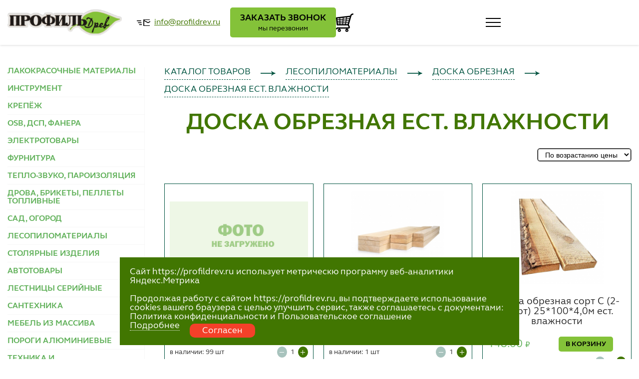

--- FILE ---
content_type: text/html; charset=utf-8
request_url: https://profildrev.ru/catalog/ut-00003227-doska-obreznaja-est-vlazhnosti/
body_size: 7613
content:
<!DOCTYPE html>
<html lang="ru">
<head>
  <meta charset="UTF-8"/>
  <title>ДОСКА ОБРЕЗНАЯ ЕСТ. ВЛАЖНОСТИ, купить, каталог товаров.</title>
  <meta name="keywords" content="ДОСКА ОБРЕЗНАЯ ЕСТ. ВЛАЖНОСТИ, купить, каталог товаров." />
  <meta name="description" content="ДОСКА ОБРЕЗНАЯ ЕСТ. ВЛАЖНОСТИ, купить, каталог товаров." />
	<meta name="format-detection" content="telephone=no">
	<!-- <style>body{opacity: 0;}</style> -->
	<link rel="stylesheet" href="/css/style.css?2w123">
	<link rel="stylesheet" href="/css/basket.css">
	<link rel="shortcut icon" href="favicon.ico">
  <meta name="yandex-verification" content="8ce2f7ebfd6da374" />

  <link rel="apple-touch-icon" sizes="180x180" href="/images/apple-touch-icon.png">
  <link rel="icon" type="image/png" sizes="32x32" href="/images/favicon-32x32.png">
  <link rel="icon" type="image/png" sizes="16x16" href="/images/favicon-16x16.png">
  <link rel="manifest" href="/images/site.webmanifest">
  <link rel="mask-icon" href="/images/safari-pinned-tab.svg" color="#5bbad5">
  <meta name="msapplication-TileColor" content="#da532c">
  <meta name="theme-color" content="#ffffff">

	<!-- <meta name="robots" content="noindex, nofollow"> -->
	<meta name="viewport" content="width=device-width, initial-scale=1.0">
  <link rel="stylesheet" href="/src/jquery.windowpopup/windowpopup.css?2" />
  <link rel="stylesheet" href="/src/jquery.lightbox2/lightbox2.css" />
  <script src="https://ajax.googleapis.com/ajax/libs/jquery/1.11.3/jquery.min.js"></script>
  <link rel="stylesheet" type="text/css" href="/src/jquery.ui/jquery-ui.min.css" />
  <script language="javascript" type="text/javascript" src="/src/jquery.ui/jquery-ui.min.js"></script>
</head>
<body>
	<div class="wrapper">
		<header class="header">
			<div class="header__top top-header">
				<div class="top-header__container">
					<a href="/" class=" top-header__logo"><picture><img src="/img/logo.png" alt="Интернет магазин"></picture></a>
					<div class="top-header__body" data-da=".menu__body, 650, 2">
						<div class="top-header__col col-top-header">
							<!--form action="" method="post" class="col-top-header__row" data-da=".menu__body, 1300, 0">
								<div class="col-top-header__label">ВЫБЕРИТЕ МАГАЗИН</div>
								<select name="store" class="col-top-header" onChange="$(this).closest('form').submit();">
                  <option value="0">Наличие во всех магазинах</option>
                <option value="1">Магазин , пр. Лесной, 51</option><option value="2">Магазин , Вытегорское ш., 110</option><option value="3">Интернет-магазин, Интернет-магазин</option>								</select>
							</form-->
							<div class="col-top-header__info" data-da=".menu__body, 1300">
              
								<div class="info-item">
									<noindex><div class="info-item__loc">г. Петрозаводск, пр. Лесной, 51</div></noindex>
                  <a href="tel:+78142633778" class="info-item__phone">+7 (8142) 63-37-78</a>
									<noindex><div class="info-item__schedule">пн-пт 9:00 - 19:00 сб 09:00-16:00</div></noindex>
								</div>
								<div class="info-item">
									<noindex><div class="info-item__loc">г. Петрозаводск, Вытегорское ш., 110</div></noindex>
                  <a href="tel:+78142221032" class="info-item__phone">+7 (8142) 22-10-32</a>
									<noindex><div class="info-item__schedule">пн-пт 9:00 - 20:00 сб-вс 9:00-18:00</div></noindex>
								</div>
								<div class="info-item">
									<noindex><div class="info-item__loc">г. Петрозаводск, Интернет-магазин</div></noindex>
                  <a href="tel:+79114184080" class="info-item__phone">+7 (911) 418-40-80</a>
									<noindex><div class="info-item__schedule">пн-пт 9:00-18:00</div></noindex>
								</div>							</div>
						</div>
						<div class="top-header__actions">
							<a href="#" class="top-header__btn btn" onClick="return popupWindow.ajax({action:'phonecall'});">
								<span>ЗАКАЗАТЬ ЗВОНОК</span>
								<span class="sm">мы перезвоним</span>
							</a>
            <a href="mailto:info@profildrev.ru" class="top-header__mail" data-da=".menu__body, 870, 2"><span>info@profildrev.ru</span></a>						</div>
					</div>
					<button type="button" class="icon-menu"><span></span></button>
				</div>
			</div>
			<div class="header__menu menu">
				<div class="menu__container">
					<nav class="menu__body">
						<ul class="menu__list">
							<li class="menu__item"><a href="/catalog/" class="menu__link">КАТАЛОГ</a></li>
							<li class="menu__item"><a href="/manufactur/" class="menu__link">ПРОИЗВОДСТВО</a></li>
							<li class="menu__item"><a href="/dostavka-i-oplata/" class="menu__link">ДОСТАВКА И ОПЛАТА</a></li>
							<li class="menu__item"><a href="/vacancy/" class="menu__link">ВАКАНСИИ</a></li>
							<li class="menu__item"><a href="/about/" class="menu__link">О КОМПАНИИ</a></li>
              <li class="menu__item"><a href="/contact/" class="menu__link">КОНТАКТЫ</a></li>
						</ul>
						<a href="/search/" class="menu__search">
							<picture><img src="/img/search.png" alt=""></picture>
						</a>
						<div style="width:100%;" class="menu__search2">

                  			<form action="" mathod="">
                    		<input id="topsearch" type="text" name="text" value="" placeholder="Введите поисковый запрос" class="serch_inp ui-autocomplete-input" style="width:60%; max-width:650px;" autocomplete="off">
				             <input type="submit" value="Найти!" class="butn">
                  			</form>
              			</div>
					</nav>
					<div class="menu__actions" data-da=".top-header__container, 1300, 2">
          						<div id="basketTopContent" class="menu__cart cart-menu"></div>
					</div>
				</div>
			</div>
		</header>
		<main class="page">
    
    <section class="catalog-page">
				<div class="catalog-page__container">
					<div class="catalog-page__menu menu-page" data-spollers="860" data-da=".catalog-page__body, 860, 3">
              <div class="menu-page__item">
                <div class="menu-page__title" data-spoller>
                  <a href="/catalog/lakokrasochnye-materialy/">ЛАКОКРАСОЧНЫЕ МАТЕРИАЛЫ</a>
                </div>
              </div>
              <div class="menu-page__item">
                <div class="menu-page__title" data-spoller>
                  <a href="/catalog/instrument/">ИНСТРУМЕНТ</a>
                </div>
              </div>
              <div class="menu-page__item">
                <div class="menu-page__title" data-spoller>
                  <a href="/catalog/krepezh/">КРЕПЁЖ</a>
                </div>
              </div>
              <div class="menu-page__item">
                <div class="menu-page__title" data-spoller>
                  <a href="/catalog/osb-dsp/">OSB, ДСП, ФАНЕРА</a>
                </div>
              </div>
              <div class="menu-page__item">
                <div class="menu-page__title" data-spoller>
                  <a href="/catalog/elektrotovary/">ЭЛЕКТРОТОВАРЫ</a>
                </div>
              </div>
              <div class="menu-page__item">
                <div class="menu-page__title" data-spoller>
                  <a href="/catalog/furnitura/">ФУРНИТУРА</a>
                </div>
              </div>
              <div class="menu-page__item">
                <div class="menu-page__title" data-spoller>
                  <a href="/catalog/teplo-zvuko-paroizoljatsija/">ТЕПЛО-ЗВУКО, ПАРОИЗОЛЯЦИЯ</a>
                </div>
              </div>
              <div class="menu-page__item">
                <div class="menu-page__title" data-spoller>
                  <a href="/catalog/drova-brikety-toplivnye/">ДРОВА, БРИКЕТЫ, ПЕЛЛЕТЫ ТОПЛИВНЫЕ</a>
                </div>
              </div>
              <div class="menu-page__item">
                <div class="menu-page__title" data-spoller>
                  <a href="/catalog/sad-ogorod/">САД, ОГОРОД</a>
                </div>
              </div>
              <div class="menu-page__item">
                <div class="menu-page__title" data-spoller>
                  <a href="/catalog/lesopilomaterialy/">ЛЕСОПИЛОМАТЕРИАЛЫ</a>
                </div>
              </div>
              <div class="menu-page__item">
                <div class="menu-page__title" data-spoller>
                  <a href="/catalog/stoljarnye-izdelija/">СТОЛЯРНЫЕ ИЗДЕЛИЯ</a>
                </div>
              </div>
              <div class="menu-page__item">
                <div class="menu-page__title" data-spoller>
                  <a href="/catalog/avtotovary/">АВТОТОВАРЫ</a>
                </div>
              </div>
              <div class="menu-page__item">
                <div class="menu-page__title" data-spoller>
                  <a href="/catalog/lestnitsy-serijnye/">ЛЕСТНИЦЫ СЕРИЙНЫЕ</a>
                </div>
              </div>
              <div class="menu-page__item">
                <div class="menu-page__title" data-spoller>
                  <a href="/catalog/santehnika/">САНТЕХНИКА</a>
                </div>
              </div>
              <div class="menu-page__item">
                <div class="menu-page__title" data-spoller>
                  <a href="/catalog/mebel-iz-massiva/">МЕБЕЛЬ ИЗ МАССИВА</a>
                </div>
              </div>
              <div class="menu-page__item">
                <div class="menu-page__title" data-spoller>
                  <a href="/catalog/porogi-aljuminievye/">ПОРОГИ АЛЮМИНИЕВЫЕ</a>
                </div>
              </div>
              <div class="menu-page__item">
                <div class="menu-page__title" data-spoller>
                  <a href="/catalog/tehnika-i-elektroinstrument/">ТЕХНИКА И ЭЛЕКТРОИНСТРУМЕНТ</a>
                </div>
              </div>
              <div class="menu-page__item">
                <div class="menu-page__title" data-spoller>
                  <a href="/catalog/obschestroj/">ОБЩЕСТРОЙ</a>
                </div>
              </div>
              <div class="menu-page__item">
                <div class="menu-page__title" data-spoller>
                  <a href="/catalog/tovary-dlja-doma-bani-i-saun/">ТОВАРЫ ДЛЯ ДОМА, БАНИ И САУН</a>
                </div>
              </div>
            <div class="page-filters__blocks">
             <form action="" method="">
              
              <div class="page-filters__block">
                <div class="page-filters__title"><noindex>Цена</noindex></div>
                <div class="page-filters__inputs"><span>от</span>
                  <input type="text" name="start_cost" value="0" onchange="arche.ajaxLoadFilterForm(this);"><span>до</span>
                  <input type="text" name="stop_cost" value="100000" onchange="arche.ajaxLoadFilterForm(this);">
                </div>
              </div>
              <div class="page-filters__block">
                <div class="page-filters__inputs">
                  <input type="checkbox" name="instock" value="true"> только в наличии
                </div>
              </div>
              <div class="page-filters__block">
                <div class="page-filters__title">Сорт</div>
                <div class="page-filters__checkboxes">
                  <div class="page-filters__checkbox">
                    <label class="checkbox">
                      <input type="checkbox" name="grade[]" value="1-й"  onchange="">
                      <div class="checkbox__label">Сорт 1-й <span>5</span></div>
                      <div class="checkbox__checkmark"></div>
                    </label>
                  </div>
                </div>
              </div>
              <div class="page-filters__block">
                <div class="page-filters__title">Материал</div>
                <div class="page-filters__checkboxes">
                  <div class="page-filters__checkbox">
                    <label class="checkbox">
                      <input type="checkbox" name="material[]" value="сосна, ель"  onchange="arche.ajaxLoadFilterForm(this);">
                      <div class="checkbox__label">сосна, ель <span>5</span></div>
                      <div class="checkbox__checkmark"></div>
                    </label>
                  </div>
                </div>
              </div>
              <div class="page-filters__block">
                <div class="page-filters__title">Влажность</div>
                <div class="page-filters__checkboxes">
                  <div class="page-filters__checkbox">
                    <label class="checkbox">
                      <input type="checkbox" name="damp[]" value="ЕСТЕСТВЕННАЯ"  onchange="arche.ajaxLoadFilterForm(this);">
                      <div class="checkbox__label">ЕСТЕСТВЕННАЯ <span>5</span></div>
                      <div class="checkbox__checkmark"></div>
                    </label>
                  </div>
                </div>
              </div>
              <div class="page-filters__block">
                <div class="page-filters__title">Ширина, мм</div>
                <div class="page-filters__inputs"><span>от</span>
                  <input type="number" name="start_width" min="0" max="200" value="0" onchange="arche.ajaxLoadFilterForm(this);"><span>до</span>
                  <input type="number" name="stop_width" min="0" max="200" value="200" onchange="arche.ajaxLoadFilterForm(this);">
                </div>
              </div>
              
              <div class="page-filters__block">
                <div class="page-filters__title">Длина, мм</div>
                <div class="page-filters__inputs"><span>от</span>
                  <input type="number" name="start_length" min="0" max="6000" value="0" onchange="arche.ajaxLoadFilterForm(this);"><span>до</span>
                  <input type="number" name="stop_length" min="0" max="6000" value="6000" onchange="arche.ajaxLoadFilterForm(this);">
                </div>
              </div>
              
              <div class="page-filters__block">
                <div class="page-filters__title">Толщина, мм</div>
                <div class="page-filters__inputs"><span>от</span>
                  <input type="text" name="start_height" step="0.1" min="0" max="150" value="0" onchange="arche.ajaxLoadFilterForm(this);"><span>до</span>
                  <input type="text" name="stop_height" step="0.1" min="0" max="150" value="150" onchange="arche.ajaxLoadFilterForm(this);">
                </div>
              </div>
              <div class="page-filters__button"><a href="#" onclick="$(this).parents('form').submit(); return false;">Найти</a></div>
             </form>
             <form action="" method="">
              <div class="page-filters__button"><a href="#" onclick="$(this).parents('form').submit(); return false;" style="font-size:0.8em; background:#ababab;">Сбросить фильтры</a></div>
             </form>
            </div>
            
					</div>
					<div class="catalog-page__body body-catalog-page">
						<nav class="body-catalog-page__breadcrumbs breadcrumbs">
							<ul class="breadcrumbs__list">
                <li><a href="/catalog/" class="breadcrumbs__item">КАТАЛОГ ТОВАРОВ</a></li><li><a href="/catalog/lesopilomaterialy/" class="breadcrumbs__item">ЛЕСОПИЛОМАТЕРИАЛЫ</a></li><li><a href="/catalog/rt-00004069-doska-obreznaja/" class="breadcrumbs__item">ДОСКА ОБРЕЗНАЯ</a></li><li><a href="/catalog/ut-00003227-doska-obreznaja-est-vlazhnosti/" class="breadcrumbs__item">ДОСКА ОБРЕЗНАЯ ЕСТ. ВЛАЖНОСТИ</a></li>
							</ul>
						</nav>
						<h1 class="about__title" style="text-align:center;">ДОСКА ОБРЕЗНАЯ ЕСТ. ВЛАЖНОСТИ</h1>
            <div class="col-top-header__row">
              <div style="width:100%;">
                
              </div>
              <form action="" method="get" style="float:right; border:1px solid grey; border-radius:5px;">
                <input type="hidden" name="text" value="">
                <select name="orderby" onChange="$(this).closest('form').submit();">
                  
                  <option value="cost_asc">По возрастанию цены</option>
                  <option value="cost_desc">По убыванию цены</option>
                  <option value="title_asc">По названию</option>
                </select>
              </form><br clear="all">
            </div>
						<div class="body-catalog-page__text"></div>
						<div class="body-catalog-page__grid">
              <article class="item-product" id="card-17490">
								<div class="item-product__image">
									<picture><img src="/images/nophoto.jpg" alt=""></picture>
									
								</div>
								<div class="item-product__body">
									<h3 class="item-product__title"><a href="/catalog/ut-00003227-doska-obreznaja-est-vlazhnosti/rejka-korote-est-vlazhnosti/">Рейка коротье ест. влажности</a>
                  </h3>
									<div class="item-product__row item-product__row_1">
                    
										<div class="item-product__price">5.00 <span><noindex>₽</noindex></span></div>
										<noindex><a href="#" class="item-product__btn btn" onClick="return arche.basketAdd(17490);">В КОРЗИНУ</a></noindex>
									</div>
									<div class="item-product__row">
										<div class="item-product__stock">
                      <div><noindex>в наличии: 99 шт</noindex></div>
                      
                      
                    </div>
                    
										<div class="item-product__quantity quantity">
											<div class="quantity__button quantity__button_minus _icon-minus" onClick="return arche.minus(17490);"></div>
											<div class="quantity__input"><input autocomplete="off" type="number" name="count" value="1" min="1" max="99"></div>
											<div class="quantity__button quantity__button_plus _icon-plus" onClick="return arche.plus(17490);"></div>
										</div>
									</div>
								</div>
							</article>
              <article class="item-product" id="card-21107">
								<div class="item-product__image">
									<picture><img src="/images/catalog/21/21107/13038_220x220.jpg" alt=""></picture>
									
								</div>
								<div class="item-product__body">
									<h3 class="item-product__title"><a href="/catalog/ut-00003227-doska-obreznaja-est-vlazhnosti/doska-est-vlazhnosti-25-100-2-5m-1-sort/">Доска ест. влажности 25*100*2,5м 1 сорт</a>
                  </h3>
									<div class="item-product__row item-product__row_1">
                    
										<div class="item-product__price">133.00 <span><noindex>₽</noindex></span></div>
										<noindex><a href="#" class="item-product__btn btn" onClick="return arche.basketAdd(21107);">В КОРЗИНУ</a></noindex>
									</div>
									<div class="item-product__row">
										<div class="item-product__stock">
                      <div><noindex>в наличии: 1 шт</noindex></div>
                      
                      
                    </div>
                    
										<div class="item-product__quantity quantity">
											<div class="quantity__button quantity__button_minus _icon-minus" onClick="return arche.minus(21107);"></div>
											<div class="quantity__input"><input autocomplete="off" type="number" name="count" value="1" min="1" max="1"></div>
											<div class="quantity__button quantity__button_plus _icon-plus" onClick="return arche.plus(21107);"></div>
										</div>
									</div>
								</div>
							</article>
              <article class="item-product" id="card-16590">
								<div class="item-product__image">
									<picture><img src="/images/catalog/16/16590/12440_220x220.jpg" alt=""></picture>
									
								</div>
								<div class="item-product__body">
									<h3 class="item-product__title"><a href="/catalog/ut-00003227-doska-obreznaja-est-vlazhnosti/doska-obreznaja-sort-s-2-jsort-25-100-4-0m-est-vlazhnosti/">Доска обрезная сорт С (2-йсорт) 25*100*4,0м ест. влажности</a>
                  </h3>
									<div class="item-product__row item-product__row_1">
                    
										<div class="item-product__price">148.00 <span><noindex>₽</noindex></span></div>
										<noindex><a href="#" class="item-product__btn btn" onClick="return arche.basketAdd(16590);">В КОРЗИНУ</a></noindex>
									</div>
									<div class="item-product__row">
										<div class="item-product__stock">
                      <div><noindex>в наличии: 77 шт</noindex></div>
                      
                      
                    </div>
                    
										<div class="item-product__quantity quantity">
											<div class="quantity__button quantity__button_minus _icon-minus" onClick="return arche.minus(16590);"></div>
											<div class="quantity__input"><input autocomplete="off" type="number" name="count" value="1" min="1" max="77"></div>
											<div class="quantity__button quantity__button_plus _icon-plus" onClick="return arche.plus(16590);"></div>
										</div>
									</div>
								</div>
							</article>
              <article class="item-product" id="card-20758">
								<div class="item-product__image">
									<picture><img src="/images/nophoto.jpg" alt=""></picture>
									
								</div>
								<div class="item-product__body">
									<h3 class="item-product__title"><a href="/catalog/ut-00003227-doska-obreznaja-est-vlazhnosti/-poddon-150-rub-/">*ПОДДОН 150 руб.</a>
                  </h3>
									<div class="item-product__row item-product__row_1">
                    
										<div class="item-product__price">150.00 <span><noindex>₽</noindex></span></div>
										<noindex><a href="#" class="item-product__btn btn" onClick="return arche.basketAdd(20758);">В КОРЗИНУ</a></noindex>
									</div>
									<div class="item-product__row">
										<div class="item-product__stock">
                      <div><noindex>в наличии: 15 шт</noindex></div>
                      
                      
                    </div>
                    
										<div class="item-product__quantity quantity">
											<div class="quantity__button quantity__button_minus _icon-minus" onClick="return arche.minus(20758);"></div>
											<div class="quantity__input"><input autocomplete="off" type="number" name="count" value="1" min="1" max="15"></div>
											<div class="quantity__button quantity__button_plus _icon-plus" onClick="return arche.plus(20758);"></div>
										</div>
									</div>
								</div>
							</article>
              <article class="item-product" id="card-11375">
								<div class="item-product__image">
									<picture><img src="/images/catalog/11/11375/11073_220x220.jpg" alt=""></picture>
									
								</div>
								<div class="item-product__body">
									<h3 class="item-product__title"><a href="/catalog/ut-00003227-doska-obreznaja-est-vlazhnosti/doska-est-vlazhnosti-25-100-3-0m-1-sort/">Доска обрезная естественной влажности, (1-й сорт) 25*100*3,0м</a>
                  </h3>
									<div class="item-product__row item-product__row_1">
                    
										<div class="item-product__price">159.00 <span><noindex>₽</noindex></span></div>
										<noindex><a href="#" class="item-product__btn btn" onClick="return arche.basketAdd(11375);">В КОРЗИНУ</a></noindex>
									</div>
									<div class="item-product__row">
										<div class="item-product__stock">
                      <div><noindex>в наличии: 4 шт</noindex></div>
                      
                      
                    </div>
                    
										<div class="item-product__quantity quantity">
											<div class="quantity__button quantity__button_minus _icon-minus" onClick="return arche.minus(11375);"></div>
											<div class="quantity__input"><input autocomplete="off" type="number" name="count" value="1" min="1" max="4"></div>
											<div class="quantity__button quantity__button_plus _icon-plus" onClick="return arche.plus(11375);"></div>
										</div>
									</div>
								</div>
							</article>
              <article class="item-product" id="card-20528">
								<div class="item-product__image">
									<picture><img src="/images/catalog/20/20528/12955_220x220.jpg" alt=""></picture>
									
								</div>
								<div class="item-product__body">
									<h3 class="item-product__title"><a href="/catalog/ut-00003227-doska-obreznaja-est-vlazhnosti/doska-obreznaja-sort-s-2-jsort-25-100-5-0m-est-vlazhnosti/">Доска обрезная сорт С (2-йсорт) 25*100*5,0м ест. влажности</a>
                  </h3>
									<div class="item-product__row item-product__row_1">
                    
										<div class="item-product__price">186.00 <span><noindex>₽</noindex></span></div>
										<noindex><a href="#" class="item-product__btn btn" onClick="return arche.basketAdd(20528);">В КОРЗИНУ</a></noindex>
									</div>
									<div class="item-product__row">
										<div class="item-product__stock">
                      <div><noindex>в наличии: 601 шт</noindex></div>
                      
                      
                    </div>
                    
										<div class="item-product__quantity quantity">
											<div class="quantity__button quantity__button_minus _icon-minus" onClick="return arche.minus(20528);"></div>
											<div class="quantity__input"><input autocomplete="off" type="number" name="count" value="1" min="1" max="601"></div>
											<div class="quantity__button quantity__button_plus _icon-plus" onClick="return arche.plus(20528);"></div>
										</div>
									</div>
								</div>
							</article>
              <article class="item-product" id="card-20529">
								<div class="item-product__image">
									<picture><img src="/images/catalog/20/20529/12958_220x220.jpg" alt=""></picture>
									
								</div>
								<div class="item-product__body">
									<h3 class="item-product__title"><a href="/catalog/ut-00003227-doska-obreznaja-est-vlazhnosti/doska-obreznaja-sort-s-2-jsort-45-100-4-0m-est-vlazhnosti/">Доска обрезная сорт С (2-йсорт) 45*100*4,0м ест. влажности</a>
                  </h3>
									<div class="item-product__row item-product__row_1">
                    
										<div class="item-product__price">281.00 <span><noindex>₽</noindex></span></div>
										<noindex><a href="#" class="item-product__btn btn" onClick="return arche.basketAdd(20529);">В КОРЗИНУ</a></noindex>
									</div>
									<div class="item-product__row">
										<div class="item-product__stock">
                      <div><noindex>в наличии: 3 шт</noindex></div>
                      
                      
                    </div>
                    
										<div class="item-product__quantity quantity">
											<div class="quantity__button quantity__button_minus _icon-minus" onClick="return arche.minus(20529);"></div>
											<div class="quantity__input"><input autocomplete="off" type="number" name="count" value="1" min="1" max="3"></div>
											<div class="quantity__button quantity__button_plus _icon-plus" onClick="return arche.plus(20529);"></div>
										</div>
									</div>
								</div>
							</article>
              <article class="item-product" id="card-20568">
								<div class="item-product__image">
									<picture><img src="/images/catalog/20/20568/12956_220x220.jpg" alt=""></picture>
									
								</div>
								<div class="item-product__body">
									<h3 class="item-product__title"><a href="/catalog/ut-00003227-doska-obreznaja-est-vlazhnosti/doska-obreznaja-sort-s-2-jsort-45-125-4-0m-est-vlazhnosti/">Доска обрезная сорт С (2-йсорт) 45*125*4,0м ест. влажности</a>
                  </h3>
									<div class="item-product__row item-product__row_1">
                    
										<div class="item-product__price">330.00 <span><noindex>₽</noindex></span></div>
										<noindex><a href="#" class="item-product__btn btn" onClick="return arche.basketAdd(20568);">В КОРЗИНУ</a></noindex>
									</div>
									<div class="item-product__row">
										<div class="item-product__stock">
                      <div><noindex>в наличии: 3 шт</noindex></div>
                      
                      
                    </div>
                    
										<div class="item-product__quantity quantity">
											<div class="quantity__button quantity__button_minus _icon-minus" onClick="return arche.minus(20568);"></div>
											<div class="quantity__input"><input autocomplete="off" type="number" name="count" value="1" min="1" max="3"></div>
											<div class="quantity__button quantity__button_plus _icon-plus" onClick="return arche.plus(20568);"></div>
										</div>
									</div>
								</div>
							</article>
              <article class="item-product" id="card-20569">
								<div class="item-product__image">
									<picture><img src="/images/catalog/20/20569/12960_220x220.jpg" alt=""></picture>
									
								</div>
								<div class="item-product__body">
									<h3 class="item-product__title"><a href="/catalog/ut-00003227-doska-obreznaja-est-vlazhnosti/doska-obreznaja-sort-s-2-jsort-45-100-5-0m-est-vlazhnosti/">Доска обрезная сорт С (2-йсорт) 45*100*5,0м ест. влажности</a>
                  </h3>
									<div class="item-product__row item-product__row_1">
                    
										<div class="item-product__price">350.00 <span><noindex>₽</noindex></span></div>
										<noindex><a href="#" class="item-product__btn btn" onClick="return arche.basketAdd(20569);">В КОРЗИНУ</a></noindex>
									</div>
									<div class="item-product__row">
										<div class="item-product__stock">
                      <div><noindex>в наличии: 17 шт</noindex></div>
                      
                      
                    </div>
                    
										<div class="item-product__quantity quantity">
											<div class="quantity__button quantity__button_minus _icon-minus" onClick="return arche.minus(20569);"></div>
											<div class="quantity__input"><input autocomplete="off" type="number" name="count" value="1" min="1" max="17"></div>
											<div class="quantity__button quantity__button_plus _icon-plus" onClick="return arche.plus(20569);"></div>
										</div>
									</div>
								</div>
							</article>
              <article class="item-product" id="card-15906">
								<div class="item-product__image">
									<picture><img src="/images/catalog/15/15906/12196_220x220.jpg" alt=""></picture>
									
								</div>
								<div class="item-product__body">
									<h3 class="item-product__title"><a href="/catalog/ut-00003227-doska-obreznaja-est-vlazhnosti/doska-est-vlazhnosti-25-125-6-0m-1-sort/">Доска ест. влажности 25*125*6,0м 1 сорт</a>
                  </h3>
									<div class="item-product__row item-product__row_1">
                    
										<div class="item-product__price">398.00 <span><noindex>₽</noindex></span></div>
										<noindex><a href="#" class="item-product__btn btn" onClick="return arche.basketAdd(15906);">В КОРЗИНУ</a></noindex>
									</div>
									<div class="item-product__row">
										<div class="item-product__stock">
                      <div><noindex>в наличии: 55 шт</noindex></div>
                      
                      
                    </div>
                    
										<div class="item-product__quantity quantity">
											<div class="quantity__button quantity__button_minus _icon-minus" onClick="return arche.minus(15906);"></div>
											<div class="quantity__input"><input autocomplete="off" type="number" name="count" value="1" min="1" max="55"></div>
											<div class="quantity__button quantity__button_plus _icon-plus" onClick="return arche.plus(15906);"></div>
										</div>
									</div>
								</div>
							</article>
              <article class="item-product" id="card-20884">
								<div class="item-product__image">
									<picture><img src="/images/nophoto.jpg" alt=""></picture>
									
								</div>
								<div class="item-product__body">
									<h3 class="item-product__title"><a href="/catalog/ut-00003227-doska-obreznaja-est-vlazhnosti/doska-est-vlazhnosti-25-100-6-0m-antiseptirovannaja/">Доска ест. влажности 25*100*6,0м АНТИСЕПТИРОВАННАЯ</a>
                  </h3>
									<div class="item-product__row item-product__row_1">
                    
										<div class="item-product__price">398.00 <span><noindex>₽</noindex></span></div>
										<noindex><a href="#" class="item-product__btn btn" onClick="return arche.basketAdd(20884);">В КОРЗИНУ</a></noindex>
									</div>
									<div class="item-product__row">
										<div class="item-product__stock">
                      <div><noindex>в наличии: 2 шт</noindex></div>
                      
                      
                    </div>
                    
										<div class="item-product__quantity quantity">
											<div class="quantity__button quantity__button_minus _icon-minus" onClick="return arche.minus(20884);"></div>
											<div class="quantity__input"><input autocomplete="off" type="number" name="count" value="1" min="1" max="2"></div>
											<div class="quantity__button quantity__button_plus _icon-plus" onClick="return arche.plus(20884);"></div>
										</div>
									</div>
								</div>
							</article>
              <article class="item-product" id="card-20503">
								<div class="item-product__image">
									<picture><img src="/images/catalog/20/20503/13039_220x220.jpg" alt=""></picture>
									
								</div>
								<div class="item-product__body">
									<h3 class="item-product__title"><a href="/catalog/ut-00003227-doska-obreznaja-est-vlazhnosti/doska-est-vlazhnosti-50-150-3-0m-1-sort/">Доска ест. влажности 50*150*3,0м 1 сорт</a>
                  </h3>
									<div class="item-product__row item-product__row_1">
                    
										<div class="item-product__price">504.00 <span><noindex>₽</noindex></span></div>
										<noindex><a href="#" class="item-product__btn btn" onClick="return arche.basketAdd(20503);">В КОРЗИНУ</a></noindex>
									</div>
									<div class="item-product__row">
										<div class="item-product__stock">
                      <div><noindex>в наличии: 1 шт</noindex></div>
                      
                      
                    </div>
                    
										<div class="item-product__quantity quantity">
											<div class="quantity__button quantity__button_minus _icon-minus" onClick="return arche.minus(20503);"></div>
											<div class="quantity__input"><input autocomplete="off" type="number" name="count" value="1" min="1" max="1"></div>
											<div class="quantity__button quantity__button_plus _icon-plus" onClick="return arche.plus(20503);"></div>
										</div>
									</div>
								</div>
							</article>
              <article class="item-product" id="card-11039">
								<div class="item-product__image">
									<picture><img src="/images/catalog/11/11039/11071_220x220.jpg" alt=""></picture>
									
								</div>
								<div class="item-product__body">
									<h3 class="item-product__title"><a href="/catalog/ut-00003227-doska-obreznaja-est-vlazhnosti/doska-est-vlazhnosti-50-100-6-0m-1-sort/">Доска обрезная ест. влажности 50*100*6,0м 1 сорт</a>
                  </h3>
									<div class="item-product__row item-product__row_1">
                    
										<div class="item-product__price">631.00 <span><noindex>₽</noindex></span></div>
										<noindex><a href="#" class="item-product__btn btn" onClick="return arche.basketAdd(11039);">В КОРЗИНУ</a></noindex>
									</div>
									<div class="item-product__row">
										<div class="item-product__stock">
                      <div><noindex>в наличии: 230 шт</noindex></div>
                      
                      
                    </div>
                    
										<div class="item-product__quantity quantity">
											<div class="quantity__button quantity__button_minus _icon-minus" onClick="return arche.minus(11039);"></div>
											<div class="quantity__input"><input autocomplete="off" type="number" name="count" value="1" min="1" max="230"></div>
											<div class="quantity__button quantity__button_plus _icon-plus" onClick="return arche.plus(11039);"></div>
										</div>
									</div>
								</div>
							</article>
              <article class="item-product" id="card-20740">
								<div class="item-product__image">
									<picture><img src="/images/catalog/20/20740/13037_220x220.jpg" alt=""></picture>
									
								</div>
								<div class="item-product__body">
									<h3 class="item-product__title"><a href="/catalog/ut-00003227-doska-obreznaja-est-vlazhnosti/doska-est-vlazhnosti-50-200-3-0m-1-sort/">Доска ест. влажности 50*200*3,0м 1 сорт</a>
                  </h3>
									<div class="item-product__row item-product__row_1">
                    
										<div class="item-product__price">673.00 <span><noindex>₽</noindex></span></div>
										<noindex><a href="#" class="item-product__btn btn" onClick="return arche.basketAdd(20740);">В КОРЗИНУ</a></noindex>
									</div>
									<div class="item-product__row">
										<div class="item-product__stock">
                      <div><noindex>в наличии: 1 шт</noindex></div>
                      
                      
                    </div>
                    
										<div class="item-product__quantity quantity">
											<div class="quantity__button quantity__button_minus _icon-minus" onClick="return arche.minus(20740);"></div>
											<div class="quantity__input"><input autocomplete="off" type="number" name="count" value="1" min="1" max="1"></div>
											<div class="quantity__button quantity__button_plus _icon-plus" onClick="return arche.plus(20740);"></div>
										</div>
									</div>
								</div>
							</article>
              <article class="item-product" id="card-20512">
								<div class="item-product__image">
									<picture><img src="/images/nophoto.jpg" alt=""></picture>
									
								</div>
								<div class="item-product__body">
									<h3 class="item-product__title"><a href="/catalog/ut-00003227-doska-obreznaja-est-vlazhnosti/brus-est-vlazhnosti-s-2j-sort-150-150-2-0m/">Брус ест. влажности С (2й сорт) 150*150*2,0м</a>
                  </h3>
									<div class="item-product__row item-product__row_1">
                    
										<div class="item-product__price">716.00 <span><noindex>₽</noindex></span></div>
										<noindex><a href="#" class="item-product__btn btn" onClick="return arche.basketAdd(20512);">В КОРЗИНУ</a></noindex>
									</div>
									<div class="item-product__row">
										<div class="item-product__stock">
                      <div><noindex>в наличии: 1 шт</noindex></div>
                      
                      
                    </div>
                    
										<div class="item-product__quantity quantity">
											<div class="quantity__button quantity__button_minus _icon-minus" onClick="return arche.minus(20512);"></div>
											<div class="quantity__input"><input autocomplete="off" type="number" name="count" value="1" min="1" max="1"></div>
											<div class="quantity__button quantity__button_plus _icon-plus" onClick="return arche.plus(20512);"></div>
										</div>
									</div>
								</div>
							</article>
              <article class="item-product" id="card-20882">
								<div class="item-product__image">
									<picture><img src="/images/nophoto.jpg" alt=""></picture>
									
								</div>
								<div class="item-product__body">
									<h3 class="item-product__title"><a href="/catalog/ut-00003227-doska-obreznaja-est-vlazhnosti/doska-est-vlazhnosti-50-100-6-0m-antiseptirovannaja/">Доска ест. влажности 50*100*6,0м АНТИСЕПТИРОВАННАЯ</a>
                  </h3>
									<div class="item-product__row item-product__row_1">
                    
										<div class="item-product__price">795.00 <span><noindex>₽</noindex></span></div>
										<noindex><a href="#" class="item-product__btn btn" onClick="return arche.basketAdd(20882);">В КОРЗИНУ</a></noindex>
									</div>
									<div class="item-product__row">
										<div class="item-product__stock">
                      <div><noindex>в наличии: 45 шт</noindex></div>
                      
                      
                    </div>
                    
										<div class="item-product__quantity quantity">
											<div class="quantity__button quantity__button_minus _icon-minus" onClick="return arche.minus(20882);"></div>
											<div class="quantity__input"><input autocomplete="off" type="number" name="count" value="1" min="1" max="45"></div>
											<div class="quantity__button quantity__button_plus _icon-plus" onClick="return arche.plus(20882);"></div>
										</div>
									</div>
								</div>
							</article>
              <article class="item-product" id="card-11038">
								<div class="item-product__image">
									<picture><img src="/images/catalog/11/11038/11072_220x220.jpg" alt=""></picture>
									
								</div>
								<div class="item-product__body">
									<h3 class="item-product__title"><a href="/catalog/ut-00003227-doska-obreznaja-est-vlazhnosti/doska-est-vlazhnosti-50-150-6-0m-1-sort/">Доска обрезная естественной влажности, 50мм*150мм*6м, 1 сорт</a>
                  </h3>
									<div class="item-product__row item-product__row_1">
                    
										<div class="item-product__price">949.00 <span><noindex>₽</noindex></span></div>
										<noindex><a href="#" class="item-product__btn btn" onClick="return arche.basketAdd(11038);">В КОРЗИНУ</a></noindex>
									</div>
									<div class="item-product__row">
										<div class="item-product__stock">
                      <div><noindex>в наличии: 263 шт</noindex></div>
                      
                      
                    </div>
                    
										<div class="item-product__quantity quantity">
											<div class="quantity__button quantity__button_minus _icon-minus" onClick="return arche.minus(11038);"></div>
											<div class="quantity__input"><input autocomplete="off" type="number" name="count" value="1" min="1" max="263"></div>
											<div class="quantity__button quantity__button_plus _icon-plus" onClick="return arche.plus(11038);"></div>
										</div>
									</div>
								</div>
							</article>
              <article class="item-product" id="card-20231">
								<div class="item-product__image">
									<picture><img src="/images/nophoto.jpg" alt=""></picture>
									
								</div>
								<div class="item-product__body">
									<h3 class="item-product__title"><a href="/catalog/ut-00003227-doska-obreznaja-est-vlazhnosti/brus-est-vlazhnosti-s-2j-sort-150-150-3-0m/">Брус ест. влажности С (2й сорт) 150*150*3,0м</a>
                  </h3>
									<div class="item-product__row item-product__row_1">
                    
										<div class="item-product__price">1060.00 <span><noindex>₽</noindex></span></div>
										<noindex><a href="#" class="item-product__btn btn" onClick="return arche.basketAdd(20231);">В КОРЗИНУ</a></noindex>
									</div>
									<div class="item-product__row">
										<div class="item-product__stock">
                      <div><noindex>в наличии: 1 шт</noindex></div>
                      
                      
                    </div>
                    
										<div class="item-product__quantity quantity">
											<div class="quantity__button quantity__button_minus _icon-minus" onClick="return arche.minus(20231);"></div>
											<div class="quantity__input"><input autocomplete="off" type="number" name="count" value="1" min="1" max="1"></div>
											<div class="quantity__button quantity__button_plus _icon-plus" onClick="return arche.plus(20231);"></div>
										</div>
									</div>
								</div>
							</article>
              <article class="item-product" id="card-11047">
								<div class="item-product__image">
									<picture><img src="/images/catalog/11/11047/11069_220x220.jpg" alt=""></picture>
									
								</div>
								<div class="item-product__body">
									<h3 class="item-product__title"><a href="/catalog/ut-00003227-doska-obreznaja-est-vlazhnosti/doska-est-vlazhnosti-50-200-6-0m-1-sort/">Доска обрезная естественной влажности, (1-й сорт) 50*200*6,0м</a>
                  </h3>
									<div class="item-product__row item-product__row_1">
                    
										<div class="item-product__price">1272.00 <span><noindex>₽</noindex></span></div>
										<noindex><a href="#" class="item-product__btn btn" onClick="return arche.basketAdd(11047);">В КОРЗИНУ</a></noindex>
									</div>
									<div class="item-product__row">
										<div class="item-product__stock">
                      <div><noindex>в наличии: 87 шт</noindex></div>
                      
                      
                    </div>
                    
										<div class="item-product__quantity quantity">
											<div class="quantity__button quantity__button_minus _icon-minus" onClick="return arche.minus(11047);"></div>
											<div class="quantity__input"><input autocomplete="off" type="number" name="count" value="1" min="1" max="87"></div>
											<div class="quantity__button quantity__button_plus _icon-plus" onClick="return arche.plus(11047);"></div>
										</div>
									</div>
								</div>
							</article>
              <article class="item-product" id="card-20883">
								<div class="item-product__image">
									<picture><img src="/images/nophoto.jpg" alt=""></picture>
									
								</div>
								<div class="item-product__body">
									<h3 class="item-product__title"><a href="/catalog/ut-00003227-doska-obreznaja-est-vlazhnosti/doska-est-vlazhnosti-50-200-6-0m-antiseptirovannaja/">Доска ест. влажности 50*200*6,0м АНТИСЕПТИРОВАННАЯ</a>
                  </h3>
									<div class="item-product__row item-product__row_1">
                    
										<div class="item-product__price">1590.00 <span><noindex>₽</noindex></span></div>
										<noindex><a href="#" class="item-product__btn btn" onClick="return arche.basketAdd(20883);">В КОРЗИНУ</a></noindex>
									</div>
									<div class="item-product__row">
										<div class="item-product__stock">
                      <div><noindex>в наличии: 2 шт</noindex></div>
                      
                      
                    </div>
                    
										<div class="item-product__quantity quantity">
											<div class="quantity__button quantity__button_minus _icon-minus" onClick="return arche.minus(20883);"></div>
											<div class="quantity__input"><input autocomplete="off" type="number" name="count" value="1" min="1" max="2"></div>
											<div class="quantity__button quantity__button_plus _icon-plus" onClick="return arche.plus(20883);"></div>
										</div>
									</div>
								</div>
							</article>
              <article class="item-product" id="card-17567">
								<div class="item-product__image">
									<picture><img src="/images/catalog/17/17567/12493_220x220.jpg" alt=""></picture>
									
								</div>
								<div class="item-product__body">
									<h3 class="item-product__title"><a href="/catalog/ut-00003227-doska-obreznaja-est-vlazhnosti/brus-est-vlazhnosti-s-2j-sort-150-150-6-0m/">Брус ест. влажности С (2й сорт) 150*150*6,0м</a>
                  </h3>
									<div class="item-product__row item-product__row_1">
                    
										<div class="item-product__price">2074.00 <span><noindex>₽</noindex></span></div>
										<noindex><a href="#" class="item-product__btn btn" onClick="return arche.basketAdd(17567);">В КОРЗИНУ</a></noindex>
									</div>
									<div class="item-product__row">
										<div class="item-product__stock">
                      <div><noindex>в наличии: 14 шт</noindex></div>
                      
                      
                    </div>
                    
										<div class="item-product__quantity quantity">
											<div class="quantity__button quantity__button_minus _icon-minus" onClick="return arche.minus(17567);"></div>
											<div class="quantity__input"><input autocomplete="off" type="number" name="count" value="1" min="1" max="14"></div>
											<div class="quantity__button quantity__button_plus _icon-plus" onClick="return arche.plus(17567);"></div>
										</div>
									</div>
								</div>
							</article>
              <article class="item-product" id="card-11049">
								<div class="item-product__image">
									<picture><img src="/images/catalog/11/11049/11718_220x220.jpg" alt=""></picture>
									
								</div>
								<div class="item-product__body">
									<h3 class="item-product__title"><a href="/catalog/ut-00003227-doska-obreznaja-est-vlazhnosti/brus-est-vlazhnosti-150-150-6-0m-1-sort/">Брус естественной влажности 150мм*150мм*6м, 1 сорт</a>
                  </h3>
									<div class="item-product__row item-product__row_1">
                    
										<div class="item-product__price">2672.00 <span><noindex>₽</noindex></span></div>
										<noindex><a href="#" class="item-product__btn btn" onClick="return arche.basketAdd(11049);">В КОРЗИНУ</a></noindex>
									</div>
									<div class="item-product__row">
										<div class="item-product__stock">
                      <div><noindex>в наличии: 63 шт</noindex></div>
                      
                      
                    </div>
                    
										<div class="item-product__quantity quantity">
											<div class="quantity__button quantity__button_minus _icon-minus" onClick="return arche.minus(11049);"></div>
											<div class="quantity__input"><input autocomplete="off" type="number" name="count" value="1" min="1" max="63"></div>
											<div class="quantity__button quantity__button_plus _icon-plus" onClick="return arche.plus(11049);"></div>
										</div>
									</div>
								</div>
							</article>
						</div>
            
						
					</div>
				</div>
			</section>		</main>
    		<footer class="footer">
			<div class="footer__container">
				<div class="footer__body">
					<div class="footer__left">
						<a href="/" class="footer__logo"><picture><img src="/img/logo.png" alt=""></picture></a>
						<div class="footer__copy" data-da=".footer__container, 1300">
              © 2021—2023<br />
Производство и продажа пиломатериалов в Петрозаводске. ПрофильДрев.<br>                            Создание и поддержка сайта — «<a href="http://artleks.ru" target="_blank" alt="Создание и продвижение сайтов в Петрозаводске">Артлекс</a>»						</div>
						<div class="footer__links" data-da=".footer__container, 1300">
							<a href="/pravila-obrabotki-personalnyh-dannyh/" class="footer__link">Правила обработки персональных данных</a>
							<a href="/politika-konfidentsialnosti/" class="footer__link">Политика конфиденциальности</a>
						</div>
            
            <div class="menu__social"><a href="https://vk.com/oooprofildrev"><img src="/images/vk.png" alt=""/></a></div>					</div>
					<div class="footer__menu menu-footer">
						<div class="menu-footer__col">
            
							<div class="menu-footer__title">Клиентам</div>
							<ul class="menu-footer__list">
								<li><a href="/dostavka-i-oplata/" class="menu-footer__link">Доставка и оплата</a></li>
								<li><a href="/zakazat-raschet/" class="menu-footer__link">Заказать расчет</a></li>
							</ul>
							<div class="info-item" data-da=".footer__left, 1300">
                <div class="info-item__loc">Интернет магазин  (Вытегорское ш., 110)</div><a href="tel:+79114184080" class="info-item__phone">+7 (911)-418-40-80</a><div class="info-item__schedule">пн-пт 9:00 - 18:00</div>
							</div>
						</div>
						<div class="menu-footer__col">
							<div class="menu-footer__title">О компании</div>
							<ul class="menu-footer__list">
								<li><a href="/history/" class="menu-footer__link">Наша история</a></li>
								<li><a href="/vacancy/" class="menu-footer__link">Вакансии</a></li>
								<li><a href="/manufactur/" class="menu-footer__link">Наше производство</a></li>
							</ul><a href="mailto:info@profildrev.ru" class="menu-footer__mail" data-da=".footer__left, 1300"><span>info@profildrev.ru</span></a>						</div>
					</div>
				</div>
				<div class="footer__map">
        <script type="text/javascript" charset="utf-8" async src="https://api-maps.yandex.ru/services/constructor/1.0/js/?um=constructor%3A97d35b194d44219628b6155def22b403625c4b3a64a42bae4d7e57db110d91cf&amp;width=100%25&amp;height=400&amp;lang=ru_RU&amp;scroll=true"></script>				</div>
			</div>
		</footer>
	</div>
  
    <div id="cookieconfirm" style="position:fixed; z-index:1000; bottom:10px; width:80%; max-width:800px; left: 50%; transform: translate(-50%, -10%); padding:20px; background-color:#417601; color:#fff;">
      Сайт https://profildrev.ru использует метрическю программу веб-аналитики Яндекс.Метрика<br />
<br />
Продолжая работу с сайтом https://profildrev.ru, вы подтверждаете использование cookies вашего браузера с целью улучшить сервис, также соглашаетесь с документами:<br />
Политика конфиденциальности и Пользовательское соглашение
      <div style="display:flex; margin:0 auto;">
        <div style="margin-right:20px;">
          <a href="/politika-konfidentsialnosti/" style="color:#fff; border-bottom:1px #fff dotted;">Подробнее</a>
        </div>
        <div class="header-line-contact-button" style=" margin-top:10px;">
          <label><a href="#" style="background-color: #f44029; color: #fff; border-radius: 10px; padding: 5px 25px;" onClick="return cookieConfirm();">Согласен</a></label>
        </div>
      </div>
    </div>
    <script>
    function cookieConfirm()
    {
      $.post("/ajax/cookieconfirm/",{agree:true},function(data){$("#cookieconfirm").remove();},"json");
    }
    </script>  <script src="/src/jquery.windowpopup/windowpopup.js"></script>
  <script src="/src/jquery.lightbox2/lightbox2.js"></script>
	<script src="/js/app.js?_v=20220930120425"></script>
  <script src="/src/js/arche.js?2"></script>
  <script src="/src/js/main.js?2"></script>
  <!-- Yandex.Metrika counter -->
  <script type="text/javascript" >
     (function(m,e,t,r,i,k,a){m[i]=m[i]||function(){(m[i].a=m[i].a||[]).push(arguments)};
     m[i].l=1*new Date();k=e.createElement(t),a=e.getElementsByTagName(t)[0],k.async=1,k.src=r,a.parentNode.insertBefore(k,a)})
     (window, document, "script", "https://mc.yandex.ru/metrika/tag.js", "ym");

     ym(89889005, "init", {
          clickmap:true,
          trackLinks:true,
          accurateTrackBounce:true,
          webvisor:true
     });
  </script>
  <noscript><div><img src="https://mc.yandex.ru/watch/89889005" style="position:absolute; left:-9999px;" alt="" /></div></noscript>
  <!-- /Yandex.Metrika counter -->
    
      

</body>
</html>

--- FILE ---
content_type: text/css
request_url: https://profildrev.ru/css/style.css?2w123
body_size: 10791
content:
@font-face {
  font-family: FSElliotPro;
  font-display: swap;
  src: url("../fonts/FSElliotPro-Bold.woff2") format("woff2"), url("../fonts/FSElliotPro-Bold.woff") format("woff");
  font-weight: 700;
  font-style: normal;
}

@font-face {
  font-family: FSElliotPro;
  font-display: swap;
  src: url("../fonts/FSElliotPro-Regular.woff2") format("woff2"), url("../fonts/FSElliotPro-Regular.woff") format("woff");
  font-weight: 400;
  font-style: normal;
}

* {
  padding: 0px;
  margin: 0px;
  border: 0px;
}

*,
*:before,
*:after {
  -webkit-box-sizing: border-box;
          box-sizing: border-box;
}

html,
body {
  height: 100%;
  min-width: 320px;
}

body {
  color: #2c2c2c;
  line-height: 1;
  font-family: "FSElliotPro", arial, helvetica;
  font-size: 1.125rem;
  -ms-text-size-adjust: 100%;
  -moz-text-size-adjust: 100%;
  -webkit-text-size-adjust: 100%;
  -webkit-font-smoothing: antialiased;
  -moz-osx-font-smoothing: grayscale;
}

input,
button,
textarea {
  font-family: "FSElliotPro";
  font-size: inherit;
}

button {
  cursor: pointer;
  color: inherit;
  background-color: inherit;
}

a {
  color: inherit;
}

a:link,
a:visited {
  text-decoration: none;
}

a:hover {
  text-decoration: none;
}

ul li {
  list-style: none;
}

img {
  vertical-align: top;
}

h1,
h2,
h3,
h4,
h5,
h6 {
  font-weight: inherit;
  font-size: inherit;
}

.lock body {
  overflow: hidden;
  -ms-touch-action: none;
      touch-action: none;
}

.wrapper {
  min-height: 100%;
  display: -webkit-box;
  display: -ms-flexbox;
  display: flex;
  -webkit-box-orient: vertical;
  -webkit-box-direction: normal;
      -ms-flex-direction: column;
          flex-direction: column;
  overflow: hidden;
}

.wrapper > main {
  -webkit-box-flex: 1;
      -ms-flex: 1 1 auto;
          flex: 1 1 auto;
}

.wrapper > * {
  min-width: 0;
}

[class*=__container] {
  max-width: 99.6875rem;
  -webkit-box-sizing: content-box;
          box-sizing: content-box;
  margin: 0 auto;
  padding: 0 0.9375rem;
}

.btn {
  display: -webkit-inline-box;
  display: -ms-inline-flexbox;
  display: inline-flex;
  padding: 0.75rem 1.0625rem;
  background-color: #84c239;
  text-transform: uppercase;
  color: #000;
  border-radius: 0.3125rem;
  -webkit-box-pack: center;
      -ms-flex-pack: center;
          justify-content: center;
  -webkit-box-align: center;
      -ms-flex-align: center;
          align-items: center;
  background-color: #84c239;
  -webkit-transition: background-color 0.3s ease 0s;
  -o-transition: background-color 0.3s ease 0s;
  transition: background-color 0.3s ease 0s;
}

.select {
  position: relative;
}

.select__body {
  position: relative;
  font-size: 0.875rem;
}

.select__title {
  color: inherit;
  text-align: left;
  border: 1px solid #000;
  background-color: #fff;
  cursor: pointer;
  width: 100%;
  border-radius: 4px;
}

.select__value {
  display: -webkit-box;
  display: -ms-flexbox;
  display: flex;
  -webkit-box-align: center;
      -ms-flex-align: center;
          align-items: center;
  height: 1.4375rem;
  padding: 0.3125rem 1.25rem;
  gap: 0.625rem;
}

.select__value > * {
  -webkit-box-flex: 1;
      -ms-flex: 1 1 auto;
          flex: 1 1 auto;
}

.no-webp .select__value:after {
  background: url("../img/select-arrow.png") 50% 50% no-repeat; }

.select__value:after {
  content: "";
  -webkit-box-flex: 0;
      -ms-flex: 0 0 1rem;
          flex: 0 0 1rem;
  height: 0.625rem;
  -webkit-transition: all 0.3s ease 0s;
  -o-transition: all 0.3s ease 0s;
  transition: all 0.3s ease 0s;
  display: -webkit-box;
  display: -ms-flexbox;
  display: flex;
  -webkit-box-pack: center;
      -ms-flex-pack: center;
          justify-content: center;
  -webkit-box-align: center;
      -ms-flex-align: center;
          align-items: center;
  -ms-flex-item-align: center;
      -ms-grid-row-align: center;
      align-self: center;
}

._select-open .select__value:after {
  -webkit-transform: rotate(-180deg);
      -ms-transform: rotate(-180deg);
          transform: rotate(-180deg);
}

.select__value._select-pseudo-label::before {
  content: attr(data-pseudo-label);
  opacity: 0.5;
}

.select__text {
  -webkit-box-flex: 1;
      -ms-flex: 1 1 auto;
          flex: 1 1 auto;
}

.select__input {
  width: 100%;
  background-color: transparent;
  height: 100%;
}

.select__options {
  color: #000;
  position: absolute;
  top: 1.375rem;
  border-radius: 0 0 4px 4px;
  min-width: 100%;
  left: 0;
  background-color: #fff;
  border-top: 0;
  border: 1px solid #d9d9d9;
  border-top: 0;
  padding: 0.3125rem 0 0;
  border: 1px solid #000;
  border-top: none;
}

.select__scroll {
  overflow-y: auto;
  overflow-x: hidden;
  max-height: 12.5rem;
}

.select__option {
  width: 100%;
  text-align: left;
  cursor: pointer;
  padding: 0.3125rem 1.25rem;
  color: inherit;
  -webkit-transition: all 0.3s ease 0s;
  -o-transition: all 0.3s ease 0s;
  transition: all 0.3s ease 0s;
}

.select__row {
  display: -webkit-inline-box;
  display: -ms-inline-flexbox;
  display: inline-flex;
  -webkit-box-align: center;
      -ms-flex-align: center;
          align-items: center;
}

.select._select-open {
  z-index: 5;
}

._select-tag {
  cursor: pointer;
}

.quantity {
  width: 3.875rem;
  height: 1.375rem;
  display: -webkit-box;
  display: -ms-flexbox;
  display: flex;
}

.quantity__button {
  -webkit-box-flex: 0;
      -ms-flex: 0 0 1.25rem;
          flex: 0 0 1.25rem;
  position: relative;
  border-radius: 50%;
  cursor: pointer;
}

.quantity__button::before,
.quantity__button::after {
  content: "";
  position: absolute;
  top: 50%;
  left: 50%;
  -webkit-transition: all 0.3s ease 0s;
  -o-transition: all 0.3s ease 0s;
  transition: all 0.3s ease 0s;
  margin: 0px 0px 0px -4.5px;
  background-color: #fff;
  width: 9px;
  height: 1px;
}

.quantity__button_plus {
  background-color: #417601;
}

.quantity__button_plus::before {
  -webkit-transform: rotate(-90deg);
      -ms-transform: rotate(-90deg);
          transform: rotate(-90deg);
}

.quantity__button_minus {
  background-color: #a8c3bd;
}

.quantity__input {
  -webkit-box-flex: 1;
      -ms-flex: 1 1 auto;
          flex: 1 1 auto;
}

.quantity__input input {
  height: 100%;
  color: #2c2c2c;
  font-size: 0.875rem;
  width: 100%;
  text-align: center;
  background-color: transparent;
}

[class*=-ibg] {
  position: relative;
}

[class*=-ibg] img {
  position: absolute;
  width: 100%;
  height: 100%;
  top: 0;
  left: 0;
  -o-object-fit: cover;
     object-fit: cover;
}

[class*=-ibg_contain] img {
  -o-object-fit: contain;
     object-fit: contain;
}

.no-webp .info-item {
  background: url("../img/phone.png") 0 0 no-repeat; }

.info-item {
  display: -ms-grid;
  display: grid;
  gap: 0.3125rem;
  padding-left: 35px;
}

.info-item__loc {
  font-size: 0.875rem;
}

.info-item__phone {
  white-space: nowrap;
  font-size: 1.6875rem;
  color: #417601;
  -webkit-transition: color 0.3s ease 0s;
  -o-transition: color 0.3s ease 0s;
  transition: color 0.3s ease 0s;
}

.info-item__schedule {
  font-size: 0.875rem;
}

.breadcrumbs__list {
  display: -webkit-inline-box;
  display: -ms-inline-flexbox;
  display: inline-flex;
  -ms-flex-wrap: wrap;
      flex-wrap: wrap;
}

.breadcrumbs li {
  display: -ms-inline-grid;
  display: inline-grid;
  -webkit-box-align: center;
      -ms-flex-align: center;
          align-items: center;
  grid-auto-flow: column;
  gap: 1.25rem;
  margin-bottom: 0.625rem;
}

.breadcrumbs li:not(:last-child) {
  margin-right: 1.25rem;
}

.breadcrumbs li:not(:last-child)::after {
  content: "";
  width: 1.875rem;
  height: 0.625rem;
  background: url("../img/breadcrubs-arrow.svg") 0 0 no-repeat;
}

.breadcrumbs__item {
  display: inline-block;
  padding-bottom: 0.375rem;
  border-bottom: 1px dashed;
  color: #84c239;
}

.breadcrumbs__item[href] {
  color: #015440;
  -webkit-transition: border-bottom 0.3s ease 0s;
  -o-transition: border-bottom 0.3s ease 0s;
  transition: border-bottom 0.3s ease 0s;
}

.pagging {
  display: -ms-inline-grid;
  display: inline-grid;
  grid-auto-flow: column;
  -webkit-box-align: center;
      -ms-flex-align: center;
          align-items: center;
  gap: 1.875rem;
}

.pagging__label {
  color: #417601;
  font-weight: 700;
}

@supports (font-size: clamp( 1.25rem , 1.096743295rem  +  0.7662835249vw , 1.875rem )) {
  .pagging__label {
    font-size: clamp( 1.25rem , 1.096743295rem  +  0.7662835249vw , 1.875rem );
  }
}

@supports not (font-size: clamp( 1.25rem , 1.096743295rem  +  0.7662835249vw , 1.875rem )) {
  .pagging__label {
    font-size: calc(1.25rem + 0.625 * (100vw - 20rem) / 81.5625);
  }
}

.pagging__list {
  display: -ms-inline-grid;
  display: inline-grid;
  grid-auto-flow: column;
  -webkit-box-align: center;
      -ms-flex-align: center;
          align-items: center;
  gap: 0.625rem;
}

.pagging__item {
  width: 2.5rem;
  height: 2.5rem;
  display: -webkit-box;
  display: -ms-flexbox;
  display: flex;
  -webkit-box-pack: center;
      -ms-flex-pack: center;
          justify-content: center;
  -webkit-box-align: center;
      -ms-flex-align: center;
          align-items: center;
  border-radius: 0.3125rem;
  color: #fff;
  background-color: #bcbcbc;
  -webkit-transition: all 0.3s ease 0s;
  -o-transition: all 0.3s ease 0s;
  transition: all 0.3s ease 0s;
}

.pagging__item._active {
  color: #2c2c2c;
  background-color: #84c239;
}

.item-product {
  border: 1px solid #015440;
  padding: 0.9375rem 0.625rem;
}

.item-product__image {
  text-align: center;
  padding-bottom: 67.2727272727%;
  position: relative;
}

.item-product__image img {
  position: absolute;
  width: 100%;
  height: 100%;
  top: 0;
  left: 0;
  -o-object-fit: contain;
     object-fit: contain;
}

.item-product__labels {
  position: absolute;
  width: 100%;
  height: 100%;
  top: 0;
  left: 0;
  display: -webkit-box;
  display: -ms-flexbox;
  display: flex;
  -webkit-box-align: start;
      -ms-flex-align: start;
          align-items: flex-start;
}

.item-product__label {
  font-size: 1.25rem;
  padding: 0.5rem 1.4375rem;
  text-transform: uppercase;
  color: #fff;
  background-color: #417601;
}

.item-product__label:not(:last-child) {
  margin-right: 0.625rem;
}

.item-product__body {
  display: -webkit-box;
  display: -ms-flexbox;
  display: flex;
  -webkit-box-orient: vertical;
  -webkit-box-direction: normal;
      -ms-flex-direction: column;
          flex-direction: column;
  padding-top: 1.5625rem;
}

.item-product__title {
  padding: 0 0.3125rem;
  -webkit-box-flex: 1;
      -ms-flex: 1 1 auto;
          flex: 1 1 auto;
  text-align: center;
  font-size: 1.25rem;
}

.item-product__title:not(:last-child) {
  margin-bottom: 1.25rem;
}

.item-product__row {
  display: -ms-grid;
  display: grid;
  grid-auto-flow: column;
  -webkit-box-align: center;
      -ms-flex-align: center;
          align-items: center;
  -webkit-column-gap: 1.875rem;
     -moz-column-gap: 1.875rem;
          column-gap: 1.875rem;
}

.item-product__row:not(:last-child) {
  margin-bottom: 0.625rem;
}

.item-product__price {
  color: #61b15a;
}
.item-product__price .strike {
  color: #b1615a;
  text-decoration-line: line-through;
}
.strike {
  font-size: inherit;
  color: #b1615a;
  text-decoration-line: line-through;
}
@supports (font-size: clamp( 1.25rem , 1.0507662835rem  +  0.9961685824vw , 2.0625rem )) {
  .item-product__price {
    font-size: 22px;
  }
}

@supports not (font-size: clamp( 1.25rem , 1.0507662835rem  +  0.9961685824vw , 2.0625rem )) {
  .item-product__price {
    font-size: calc(1.25rem + 0.8125 * (100vw - 20rem) / 81.5625);
  }
}

.item-product__price span {
  font-size: 0.9375rem;
}

.item-product__btn {
  -ms-grid-column-align: end;
      justify-self: end;
  font-weight: 700;
  padding: 0.5rem 0.875rem;
  font-size: 0.875rem;
  white-space: nowrap;
}

.item-product__stock {
  font-size: 0.875rem;
}

.item-product__quantity {
  -ms-grid-column-align: end;
      justify-self: end;
}

.header {
  position: fixed;
  width: 100%;
  top: 0;
  left: 0;
  z-index: 20;
  min-height: 13.125rem;
}

.top-header {
  padding: 1.25rem 0 0.9375rem;
  background-color: #fff;
}

.top-header__container {
  /*display: -ms-grid;*/
  display: flex;
  -ms-grid-columns: auto 1fr;
  grid-template-columns: auto 1fr;
  grid-auto-flow: column;
}

@supports (gap: clamp( 1.25rem , -3.6538461538rem  +  5.1282051282vw , 2.5rem )) {
  .top-header__container {
    gap: clamp( 1.25rem , -3.6538461538rem  +  5.1282051282vw , 2.5rem );
  }
}

@supports not (gap: clamp( 1.25rem , -3.6538461538rem  +  5.1282051282vw , 2.5rem )) {
  .top-header__container {
    gap: calc(1.25rem + 1.25 * (100vw - 95.625rem) / 24.375);
  }
}

.top-header__logo {
  position: relative;
  z-index: 6;
  display: block;
}

@supports (width: clamp( 6.25rem , 3.5625rem  +  13.4375vw , 19.6875rem )) {
  .top-header__logo {
    width: clamp( 6.25rem , 3.5625rem  +  13.4375vw , 19.6875rem );
  }
}

@supports not (width: clamp( 6.25rem , 3.5625rem  +  13.4375vw , 19.6875rem )) {
  .top-header__logo {
    width: calc(6.25rem + 13.4375 * (100vw - 20rem) / 100);
  }
}

.top-header__logo img {
  max-width: 100%;
  height: auto;
  -o-object-fit: cover;
     object-fit: cover;
}

.top-header__body {
  display: -ms-grid;
  display: grid;
  grid-auto-flow: column;
  gap: 1.875rem;
}

.top-header__actions {
  position: relative;
  z-index: 6;
  align-self: flex-end;
  display: -ms-grid;
  display: grid;
  text-align: center;
  row-gap: 0.625rem;
}

.top-header__btn {
  max-width: 13.4375rem;
  display: -ms-grid;
  display: grid;
      margin: 0 auto;
  gap: 0.3125rem;
  text-align: center;
  padding: 0.71875rem 1.25rem;
  font-weight: 700;
}

.top-header__btn .sm {
  font-size: 0.875rem;
  font-weight: 400;
  text-transform: lowercase;
}

.no-webp .top-header__mail {
  background: url("../img/mail.png") 0% 50% no-repeat; }

.top-header__mail {
  -ms-grid-column-align: center;
      justify-self: center;
  padding-left: 2.1875rem;
  font-size: 1rem;
  color: #417601;
  text-decoration: underline !important;
}

.col-top-header__row {
  position: relative;
  z-index: 6;
  display: -webkit-box;
  display: -ms-flexbox;
  display: flex;
  -webkit-box-align: center;
      -ms-flex-align: center;
          align-items: center;
}

.col-top-header__row:not(:last-child) {
  margin-bottom: 1.25rem;
}

.col-top-header__label {
  font-size: 0.875rem;
  text-transform: uppercase;
  font-weight: 700;
  color: #417601;
}

.col-top-header__label:not(:last-child) {
  margin-right: 0.9375rem;
}

.col-top-header__tip {
  background-color: rgba(132, 194, 57, 0.5);
  border-radius: 50%;
  display: -webkit-box;
  display: -ms-flexbox;
  display: flex;
  -webkit-box-pack: center;
      -ms-flex-pack: center;
          justify-content: center;
  -webkit-box-align: center;
      -ms-flex-align: center;
          align-items: center;
  width: 1.375rem;
  height: 1.375rem;
  -webkit-box-flex: 0;
      -ms-flex: 0 0 1.375rem;
          flex: 0 0 1.375rem;
  font-size: 0.75rem;
  color: #030600;
}

.col-top-header__info {
  display: -ms-grid;
  display: grid;
  grid-auto-flow: column;
  gap: 1.875rem;
}

.select[data-id="1"] {
  width: 22.5rem;
}

.select[data-id="1"]:not(:last-child) {
  margin-right: 0.5rem;
}

.menu {
  background-color: #417601;
}

.menu__container {
  display: -webkit-box;
  display: -ms-flexbox;
  display: flex;
}

.menu__body {
  padding: 0.75rem 1.875rem 0.75rem 0;
  display: -ms-grid;
  display: grid;
  grid-auto-flow: column;
  -webkit-box-align: center;
      -ms-flex-align: center;
          align-items: center;
              width: 100%;
}

@supports ((-moz-column-gap: clamp( 1.25rem , -3.6538461538rem  +  5.1282051282vw , 2.5rem )) or (column-gap: clamp( 1.25rem , -3.6538461538rem  +  5.1282051282vw , 2.5rem ))) {
  .menu__body {
    -webkit-column-gap: clamp( 1.25rem , -3.6538461538rem  +  5.1282051282vw , 2.5rem );
       -moz-column-gap: clamp( 1.25rem , -3.6538461538rem  +  5.1282051282vw , 2.5rem );
            column-gap: clamp( 1.25rem , -3.6538461538rem  +  5.1282051282vw , 2.5rem );
  }
}

@supports not ((-moz-column-gap: clamp( 1.25rem , -3.6538461538rem  +  5.1282051282vw , 2.5rem )) or (column-gap: clamp( 1.25rem , -3.6538461538rem  +  5.1282051282vw , 2.5rem ))) {
  .menu__body {
    -webkit-column-gap: calc(1.25rem + 1.25 * (100vw - 95.625rem) / 24.375);
       -moz-column-gap: calc(1.25rem + 1.25 * (100vw - 95.625rem) / 24.375);
            column-gap: calc(1.25rem + 1.25 * (100vw - 95.625rem) / 24.375);
  }
}

.menu__list {
  display: -ms-grid;
  display: grid;
  grid-auto-flow: column;
  -webkit-box-align: center;
      -ms-flex-align: center;
          align-items: center;
}

@supports ((-moz-column-gap: clamp( 1.25rem , -3.6538461538rem  +  5.1282051282vw , 2.5rem )) or (column-gap: clamp( 1.25rem , -3.6538461538rem  +  5.1282051282vw , 2.5rem ))) {
  .menu__list {
    -webkit-column-gap: clamp( 1.25rem , -3.6538461538rem  +  5.1282051282vw , 2.5rem );
       -moz-column-gap: clamp( 1.25rem , -3.6538461538rem  +  5.1282051282vw , 2.5rem );
            column-gap: clamp( 1.25rem , -3.6538461538rem  +  5.1282051282vw , 2.5rem );
  }
}

@supports not ((-moz-column-gap: clamp( 1.25rem , -3.6538461538rem  +  5.1282051282vw , 2.5rem )) or (column-gap: clamp( 1.25rem , -3.6538461538rem  +  5.1282051282vw , 2.5rem ))) {
  .menu__list {
    -webkit-column-gap: calc(1.25rem + 1.25 * (100vw - 95.625rem) / 24.375);
       -moz-column-gap: calc(1.25rem + 1.25 * (100vw - 95.625rem) / 24.375);
            column-gap: calc(1.25rem + 1.25 * (100vw - 95.625rem) / 24.375);
  }
}

.menu__link {
  font-weight: 700;
  color: #fff;
  text-transform: uppercase;
}

.menu__search {
  display: -webkit-box;
  display: -ms-flexbox;
  display: flex;
  -webkit-box-pack: center;
      -ms-flex-pack: center;
          justify-content: center;
  -webkit-box-align: center;
      -ms-flex-align: center;
          align-items: center;
  width: 2.5rem;
  height: 2.5rem;
  border: 1px solid #fff;
  -webkit-transition: opacity 0.3s ease 0s;
  -o-transition: opacity 0.3s ease 0s;
  transition: opacity 0.3s ease 0s;
}

.menu__actions {
  padding: 0.875rem 0.875rem 0.875rem 1.25rem;
  background-color: #84c239;
  display: -ms-grid;
  display: grid;
  -webkit-box-align: center;
      -ms-flex-align: center;
          align-items: center;
  grid-auto-flow: column;
  gap: 1.875rem;
  width:300px;
 white-space: nowrap;
}

.user-menu {
  position: relative;
  z-index: 6;
  display: -ms-grid;
  display: grid;
  -webkit-box-align: center;
      -ms-flex-align: center;
          align-items: center;
  grid-auto-flow: column;
  gap: 0.625rem;
  -webkit-transition: opacity 0.3s ease 0s;
  -o-transition: opacity 0.3s ease 0s;
  transition: opacity 0.3s ease 0s;
}

.user-menu__label {
  color: #000;
  font-weight: 700;
  text-transform: uppercase;
}

.cart-menu {
  position: relative;
  z-index: 6;
  display: -ms-grid;
  display: grid;
  -webkit-box-align: center;
      -ms-flex-align: center;
          align-items: center;
  grid-auto-flow: column;
  gap: 0.9375rem;
}

.cart-menu__body {
  display: -ms-grid;
  display: grid;
  -webkit-box-align: center;
      -ms-flex-align: center;
          align-items: center;
  grid-auto-flow: column;
  gap: 0.3125rem;
  -webkit-transition: opacity 0.3s ease 0s;
  -o-transition: opacity 0.3s ease 0s;
  transition: opacity 0.3s ease 0s;
}

.cart-menu__label {
  color: #000;
  font-weight: 700;
  text-transform: uppercase;
}

.cart-menu__price {
  color: #fff;
  text-decoration: underline !important;
}

.icon-menu {
  display: none;
}

@supports (padding-bottom: clamp( 1.5625rem , 1.1793582375rem  +  1.9157088123vw , 3.125rem )) {
  .footer {
    padding-bottom: clamp( 1.5625rem , 1.1793582375rem  +  1.9157088123vw , 3.125rem );
  }
}

@supports not (padding-bottom: clamp( 1.5625rem , 1.1793582375rem  +  1.9157088123vw , 3.125rem )) {
  .footer {
    padding-bottom: calc(1.5625rem + 1.5625 * (100vw - 20rem) / 81.5625);
  }
}

.footer__container {
  display: -ms-grid;
  display: grid;
  -ms-grid-columns: (1fr)[2];
  grid-template-columns: repeat(2, 1fr);
  -webkit-column-gap: 1.875rem;
     -moz-column-gap: 1.875rem;
          column-gap: 1.875rem;
  border-top: 1px solid #bebebe;
}

.footer__container .info-item {
  padding-left: 0 !important;
  background: none !important;
}

.footer__body {
  padding-top: 2.8125rem;
  display: -ms-grid;
  display: grid;
  -ms-grid-columns: 17.8125rem 1fr;
  grid-template-columns: 17.8125rem 1fr;
}

@supports ((-moz-column-gap: clamp( 1.875rem , -0.0954159935rem  +  2.4232633279vw , 2.8125rem )) or (column-gap: clamp( 1.875rem , -0.0954159935rem  +  2.4232633279vw , 2.8125rem ))) {
  .footer__body {
    -webkit-column-gap: clamp( 1.875rem , -0.0954159935rem  +  2.4232633279vw , 2.8125rem );
       -moz-column-gap: clamp( 1.875rem , -0.0954159935rem  +  2.4232633279vw , 2.8125rem );
            column-gap: clamp( 1.875rem , -0.0954159935rem  +  2.4232633279vw , 2.8125rem );
  }
}

@supports not ((-moz-column-gap: clamp( 1.875rem , -0.0954159935rem  +  2.4232633279vw , 2.8125rem )) or (column-gap: clamp( 1.875rem , -0.0954159935rem  +  2.4232633279vw , 2.8125rem ))) {
  .footer__body {
    -webkit-column-gap: calc(1.875rem + 0.9375 * (100vw - 81.3125rem) / 38.6875);
       -moz-column-gap: calc(1.875rem + 0.9375 * (100vw - 81.3125rem) / 38.6875);
            column-gap: calc(1.875rem + 0.9375 * (100vw - 81.3125rem) / 38.6875);
  }
}

.footer__left {
  font-size: 0.875rem;
}

.footer__logo {
  display: block;
}

@supports (width: clamp( 12.5rem , 11.0625rem  +  7.1875vw , 19.6875rem )) {
  .footer__logo {
    width: clamp( 12.5rem , 11.0625rem  +  7.1875vw , 19.6875rem );
  }
}

@supports not (width: clamp( 12.5rem , 11.0625rem  +  7.1875vw , 19.6875rem )) {
  .footer__logo {
    width: calc(12.5rem + 7.1875 * (100vw - 20rem) / 100);
  }
}

.footer__logo img {
  max-width: 100%;
  height: auto;
  -o-object-fit: cover;
     object-fit: cover;
}

@supports (margin-bottom: clamp( 0.9375rem , -1.6834677419rem  +  3.2258064516vw , 2.1875rem )) {
  .footer__logo:not(:last-child) {
    margin-bottom: clamp( 0.9375rem , -1.6834677419rem  +  3.2258064516vw , 2.1875rem );
  }
}

@supports not (margin-bottom: clamp( 0.9375rem , -1.6834677419rem  +  3.2258064516vw , 2.1875rem )) {
  .footer__logo:not(:last-child) {
    margin-bottom: calc(0.9375rem + 1.25 * (100vw - 81.25rem) / 38.75);
  }
}

.footer__copy {
  font-size: 0.875rem;
  line-height: 1.6428571429;
  color: #828282;
}

@supports (margin-bottom: clamp( 0.9375rem , -1.6834677419rem  +  3.2258064516vw , 2.1875rem )) {
  .footer__copy:not(:last-child) {
    margin-bottom: clamp( 0.9375rem , -1.6834677419rem  +  3.2258064516vw , 2.1875rem );
  }
}

@supports not (margin-bottom: clamp( 0.9375rem , -1.6834677419rem  +  3.2258064516vw , 2.1875rem )) {
  .footer__copy:not(:last-child) {
    margin-bottom: calc(0.9375rem + 1.25 * (100vw - 81.25rem) / 38.75);
  }
}

.footer__links {
  display: -ms-grid;
  display: grid;
  gap: 0.625rem;
}

.footer__link {
  font-size: 0.875rem;
  color: #417601;
  text-decoration: underline !important;
}

.footer__map {
  position: relative;
  height: 18.75rem;
}

.footer__map iframe {
  position: absolute;
  width: 100%;
  height: 100%;
  top: 0;
  left: 0;
}

.menu-footer {
  display: -ms-grid;
  display: grid;
  -ms-grid-columns: (auto)[2];
  grid-template-columns: repeat(2, auto);
  -webkit-column-gap: 1.25rem;
     -moz-column-gap: 1.25rem;
          column-gap: 1.25rem;
}

.menu-footer__title {
  font-size: 1rem;
  text-transform: uppercase;
  font-weight: 700;
  color: #828282;
}

@supports (padding-top: clamp( 0.75rem , 0.474137931rem  +  1.3793103448vw , 1.875rem )) {
  .menu-footer__list {
    padding-top: clamp( 0.75rem , 0.474137931rem  +  1.3793103448vw , 1.875rem );
  }
}

@supports not (padding-top: clamp( 0.75rem , 0.474137931rem  +  1.3793103448vw , 1.875rem )) {
  .menu-footer__list {
    padding-top: calc(0.75rem + 1.125 * (100vw - 20rem) / 81.5625);
  }
}

@supports (margin-bottom: clamp( 0.9375rem , 0.784243295rem  +  0.7662835249vw , 1.5625rem )) {
  .menu-footer__list li:not(:last-child) {
    margin-bottom: clamp( 0.9375rem , 0.784243295rem  +  0.7662835249vw , 1.5625rem );
  }
}

@supports not (margin-bottom: clamp( 0.9375rem , 0.784243295rem  +  0.7662835249vw , 1.5625rem )) {
  .menu-footer__list li:not(:last-child) {
    margin-bottom: calc(0.9375rem + 0.625 * (100vw - 20rem) / 81.5625);
  }
}

.menu-footer__list:not(:last-child) {
  margin-bottom: 1.5625rem;
}

.menu-footer__link {
  font-size: 1rem;
  color: #828282;
}

.no-webp .menu-footer__mail {
  background: url("../img/mail.png") 0% 50% no-repeat; }

.menu-footer__mail {
  padding-left: 2.1875rem;
  font-size: 1rem;
  color: #417601;
  text-decoration: underline !important;
}

.no-webp .hero {
  background: url("../img/hero-image.jpg") no-repeat 50% 50%/cover; }

.hero {
  padding: 1.25rem 0;
}

.hero__body {
  padding: 2.8125rem 3.4375rem 2.5rem;
  max-width: 42.5rem;
 /* background-color: rgba(255, 255, 255, 0.85); */
  min-height:500px;
}

.hero__title {
  font-weight: 700;
}

@supports (font-size: clamp( 1.25rem , 1.004789272rem  +  1.2260536398vw , 2.25rem )) {
  .hero__title {
    font-size: clamp( 1.25rem , 1.004789272rem  +  1.2260536398vw , 2.25rem );
  }
}

@supports not (font-size: clamp( 1.25rem , 1.004789272rem  +  1.2260536398vw , 2.25rem )) {
  .hero__title {
    font-size: calc(1.25rem + 1 * (100vw - 20rem) / 81.5625);
  }
}

.hero__title:not(:last-child) {
  margin-bottom: 1em;
}

.hero__text {
  line-height: 1.2777777778;
}

@supports (margin-bottom: clamp( 1.25rem , 1.096743295rem  +  0.7662835249vw , 1.875rem )) {
  .hero__text:not(:last-child) {
    margin-bottom: clamp( 1.25rem , 1.096743295rem  +  0.7662835249vw , 1.875rem );
  }
}

@supports not (margin-bottom: clamp( 1.25rem , 1.096743295rem  +  0.7662835249vw , 1.875rem )) {
  .hero__text:not(:last-child) {
    margin-bottom: calc(1.25rem + 0.625 * (100vw - 20rem) / 81.5625);
  }
}

@supports (margin-bottom: clamp( 0.9375rem , 0.7076149425rem  +  1.1494252874vw , 1.875rem )) {
  .hero__text p:not(:last-child) {
    margin-bottom: clamp( 0.9375rem , 0.7076149425rem  +  1.1494252874vw , 1.875rem );
  }
}

@supports not (margin-bottom: clamp( 0.9375rem , 0.7076149425rem  +  1.1494252874vw , 1.875rem )) {
  .hero__text p:not(:last-child) {
    margin-bottom: calc(0.9375rem + 0.9375 * (100vw - 20rem) / 81.5625);
  }
}

.hero__footer {
  text-align: center;
}

.hero__btn {
  font-size: 1.75rem;
  font-weight: 700;
  display:none;
  padding: 1.875rem 2.5rem;
}

@supports (padding-top: clamp( 1.875rem , 1.1087164751rem  +  3.8314176245vw , 5rem )) {
  .catalog {
    padding-top: clamp( 1.875rem , 1.1087164751rem  +  3.8314176245vw , 5rem );
  }
}

@supports not (padding-top: clamp( 1.875rem , 1.1087164751rem  +  3.8314176245vw , 5rem )) {
  .catalog {
    padding-top: calc(1.875rem + 3.125 * (100vw - 20rem) / 81.5625);
  }
}

@supports (padding-bottom: clamp( 2.1875rem , 1.3445881226rem  +  4.214559387vw , 5.625rem )) {
  .catalog {
    padding-bottom: clamp( 2.1875rem , 1.3445881226rem  +  4.214559387vw , 5.625rem );
  }
}

@supports not (padding-bottom: clamp( 2.1875rem , 1.3445881226rem  +  4.214559387vw , 5.625rem )) {
  .catalog {
    padding-bottom: calc(2.1875rem + 3.4375 * (100vw - 20rem) / 81.5625);
  }
}

.catalog__header {
  display: -webkit-box;
  display: -ms-flexbox;
  display: flex;
  -webkit-box-align: center;
      -ms-flex-align: center;
          align-items: center;
}

@supports (margin-bottom: clamp( 1.5625rem , 1.3326149425rem  +  1.1494252874vw , 2.5rem )) {
  .catalog__header:not(:last-child) {
    margin-bottom: clamp( 1.5625rem , 1.3326149425rem  +  1.1494252874vw , 2.5rem );
  }
}

@supports not (margin-bottom: clamp( 1.5625rem , 1.3326149425rem  +  1.1494252874vw , 2.5rem )) {
  .catalog__header:not(:last-child) {
    margin-bottom: calc(1.5625rem + 0.9375 * (100vw - 20rem) / 81.5625);
  }
}

.catalog__title {
  font-weight: 700;
  text-transform: uppercase;
}

@supports (font-size: clamp( 1.5rem , 1.05rem  +  2.25vw , 3.75rem )) {
  .catalog__title {
    font-size: clamp( 1.5rem , 1.05rem  +  2.25vw , 3.75rem );
  }
}

@supports not (font-size: clamp( 1.5rem , 1.05rem  +  2.25vw , 3.75rem )) {
  .catalog__title {
    font-size: calc(1.5rem + 2.25 * (100vw - 20rem) / 100);
  }
}

@supports (margin-right: clamp( 0.0000000625rem , -1.187499925rem  +  5.9374999375vw , 5.9375rem )) {
  .catalog__title:not(:last-child) {
    margin-right: clamp( 0.0000000625rem , -1.187499925rem  +  5.9374999375vw , 5.9375rem );
  }
}

@supports not (margin-right: clamp( 0.0000000625rem , -1.187499925rem  +  5.9374999375vw , 5.9375rem )) {
  .catalog__title:not(:last-child) {
    margin-right: calc(0.0000000625rem + 5.9374999375 * (100vw - 20rem) / 100);
  }
}

.catalog__links {
  -webkit-box-align: center;
      -ms-flex-align: center;
          align-items: center;
  display: -ms-grid;
  display: grid;
  grid-auto-flow: column;
}

@supports ((-moz-column-gap: clamp( 1.25rem , 0.6369731801rem  +  3.0651340996vw , 3.75rem )) or (column-gap: clamp( 1.25rem , 0.6369731801rem  +  3.0651340996vw , 3.75rem ))) {
  .catalog__links {
    -webkit-column-gap: clamp( 1.25rem , 0.6369731801rem  +  3.0651340996vw , 3.75rem );
       -moz-column-gap: clamp( 1.25rem , 0.6369731801rem  +  3.0651340996vw , 3.75rem );
            column-gap: clamp( 1.25rem , 0.6369731801rem  +  3.0651340996vw , 3.75rem );
  }
}

@supports not ((-moz-column-gap: clamp( 1.25rem , 0.6369731801rem  +  3.0651340996vw , 3.75rem )) or (column-gap: clamp( 1.25rem , 0.6369731801rem  +  3.0651340996vw , 3.75rem ))) {
  .catalog__links {
    -webkit-column-gap: calc(1.25rem + 2.5 * (100vw - 20rem) / 81.5625);
       -moz-column-gap: calc(1.25rem + 2.5 * (100vw - 20rem) / 81.5625);
            column-gap: calc(1.25rem + 2.5 * (100vw - 20rem) / 81.5625);
  }
}

.catalog__link {
  text-transform: uppercase;
  color: #417601;
  font-weight: 700;
  text-decoration: underline !important;
}

.catalog__content {
  display: -ms-grid;
  display: grid;
  -ms-grid-columns: 1fr 30.3125rem;
  /*grid-template-columns: 1fr 30.3125rem;*/
  gap: 2.5rem;
}

.catalog__body {
  display: -ms-grid;
  display: grid;
  grid-template-columns: repeat(auto-fit, minmax(13.125rem, 1fr));
  gap: 1.25rem;
}

@supports (margin-bottom: clamp( 1.5625rem , 0.5230919341rem  +  2.1682567216vw , 3.125rem )) {
  .catalog__body:not(:last-child) {
    margin-bottom: clamp( 1.5625rem , 0.5230919341rem  +  2.1682567216vw , 3.125rem );
  }
}

@supports not (margin-bottom: clamp( 1.5625rem , 0.5230919341rem  +  2.1682567216vw , 3.125rem )) {
  .catalog__body:not(:last-child) {
    margin-bottom: calc(1.5625rem + 1.5625 * (100vw - 47.9375rem) / 72.0625);
  }
}

.catalog__footer {
  text-align: center;
}

.catalog__baners {
  -ms-flex-line-pack: start;
      align-content: start;
  display: -ms-grid;
  display: grid;
  gap: 3.125rem;
}

.catalog__baner {
  padding-bottom: 54.6391752577%;
  position: relative;
}

.catalog__baner img {
  position: absolute;
  width: 100%;
  height: 100%;
  top: 0;
  left: 0;
  -o-object-fit: cover;
     object-fit: cover;
}

.catalog__btn {
  font-size: 1.75rem;
  display: -ms-inline-grid;
  display: inline-grid;
  gap: 0.3125rem;
  text-align: center;
  padding: 1.5625rem 1.875rem;
  font-weight: 700;
}

.catalog__btn .sm {
  font-size: 1.25rem;
  font-weight: 400;
  text-transform: lowercase;
}

.item-catalog {
  position: relative;
  border: 1px solid #417601;
  height: 11.25rem;
  -webkit-transition: all 0.3s ease 0s;
  -o-transition: all 0.3s ease 0s;
  transition: all 0.3s ease 0s;
}

.item-catalog::before {
  content: "";
  position: absolute;
  width: 100%;
  height: 100%;
  top: 0;
  left: 0;
  background-color: rgba(0, 0, 0, 0.2);
  z-index: 2;
}

.item-catalog__bg {
  position: absolute;
  width: 100%;
  height: 100%;
  top: 0;
  left: 0;
}

.item-catalog__bg img {
  position: absolute;
  width: 100%;
  height: 100%;
  top: 0;
  left: 0;
  -o-object-fit: cover;
     object-fit: cover;
}

.item-catalog__body {
  display: -webkit-box;
  display: -ms-flexbox;
  display: flex;
  -webkit-box-pack: center;
      -ms-flex-pack: center;
          justify-content: center;
  -webkit-box-align: center;
      -ms-flex-align: center;
          align-items: center;
  padding: 0.9375rem 0.625rem;
}

.item-catalog__label {
  padding: 0 0.625rem;
  width: 100%;
  text-align: center;
  color: #fff;
  line-height: 1.25;
  font-weight: 700;
  text-transform: uppercase;
  position: absolute;
  top: 50%;
  left: 50%;
  -webkit-transform: translate(-50%, -50%);
      -ms-transform: translate(-50%, -50%);
          transform: translate(-50%, -50%);
  z-index: 3;
}

@supports (font-size: clamp( 1.125rem , 1.033045977rem  +  0.4597701149vw , 1.5rem )) {
  .item-catalog__label {
    font-size: clamp( 1.125rem , 1.033045977rem  +  0.4597701149vw , 1.5rem );
  }
}

@supports not (font-size: clamp( 1.125rem , 1.033045977rem  +  0.4597701149vw , 1.5rem )) {
  .item-catalog__label {
    font-size: calc(1.125rem + 0.375 * (100vw - 20rem) / 81.5625);
  }
}

.item-catalog__line {
  padding: 0 0.625rem;
  display: -ms-grid;
  display: grid;
  grid-auto-flow: column;
  -webkit-box-align: center;
      -ms-flex-align: center;
          align-items: center;
  -webkit-box-pack: justify;
      -ms-flex-pack: justify;
          justify-content: space-between;
  gap: 1.25rem;
  position: absolute;
  bottom: 0.625rem;
  left: 50%;
  -webkit-transform: translateX(-50%);
      -ms-transform: translateX(-50%);
          transform: translateX(-50%);
  z-index: 3;
}

.item-catalog__price {
  white-space: nowrap;
  font-size: 0.9375rem;
  color: #fff;
  font-weight: 700;
}

.item-catalog__btn {
  font-weight: 700;
  font-size: 0.75rem;
  padding: 0.3125rem 0.625rem;
}

.no-webp .production {
  background: url("../img/production-bg.jpg") no-repeat 50% 50%/cover; }

.production {
  padding-top: 2.1875rem;
}

@supports (padding-bottom: clamp( 2.5rem , 1.4272030651rem  +  5.3639846743vw , 6.875rem )) {
  .production {
    padding-bottom: clamp( 2.5rem , 1.4272030651rem  +  5.3639846743vw , 6.875rem );
  }
}

@supports not (padding-bottom: clamp( 2.5rem , 1.4272030651rem  +  5.3639846743vw , 6.875rem )) {
  .production {
    padding-bottom: calc(2.5rem + 4.375 * (100vw - 20rem) / 81.5625);
  }
}

.production__title {
  text-align: center;
}

.production__title span {
  display: inline-block;
  font-weight: 700;
  text-transform: uppercase;
  padding: 0.5em 0.8333333333em;
  background-color: rgba(65, 118, 1, 0.5);
  color: #fff;
}

@supports (font-size: clamp( 1.25rem , 0.75rem  +  2.5vw , 3.75rem )) {
  .production__title span {
    font-size: clamp( 1.25rem , 0.75rem  +  2.5vw , 3.75rem );
  }
}

@supports not (font-size: clamp( 1.25rem , 0.75rem  +  2.5vw , 3.75rem )) {
  .production__title span {
    font-size: calc(1.25rem + 2.5 * (100vw - 20rem) / 100);
  }
}

@supports (margin-bottom: clamp( 1.25rem , 1.0201149425rem  +  1.1494252874vw , 2.1875rem )) {
  .production__title:not(:last-child) {
    margin-bottom: clamp( 1.25rem , 1.0201149425rem  +  1.1494252874vw , 2.1875rem );
  }
}

@supports not (margin-bottom: clamp( 1.25rem , 1.0201149425rem  +  1.1494252874vw , 2.1875rem )) {
  .production__title:not(:last-child) {
    margin-bottom: calc(1.25rem + 0.9375 * (100vw - 20rem) / 81.5625);
  }
}

.production__body {
  display: -ms-grid;
  display: grid;
  grid-template-columns: repeat(auto-fit, minmax(23.75rem, 1fr));
}

@supports ((-moz-column-gap: clamp( 1.875rem , 1.4152298851rem  +  2.2988505747vw , 3.75rem )) or (column-gap: clamp( 1.875rem , 1.4152298851rem  +  2.2988505747vw , 3.75rem ))) {
  .production__body {
    -webkit-column-gap: clamp( 1.875rem , 1.4152298851rem  +  2.2988505747vw , 3.75rem );
       -moz-column-gap: clamp( 1.875rem , 1.4152298851rem  +  2.2988505747vw , 3.75rem );
            column-gap: clamp( 1.875rem , 1.4152298851rem  +  2.2988505747vw , 3.75rem );
  }
}

@supports not ((-moz-column-gap: clamp( 1.875rem , 1.4152298851rem  +  2.2988505747vw , 3.75rem )) or (column-gap: clamp( 1.875rem , 1.4152298851rem  +  2.2988505747vw , 3.75rem ))) {
  .production__body {
    -webkit-column-gap: calc(1.875rem + 1.875 * (100vw - 20rem) / 81.5625);
       -moz-column-gap: calc(1.875rem + 1.875 * (100vw - 20rem) / 81.5625);
            column-gap: calc(1.875rem + 1.875 * (100vw - 20rem) / 81.5625);
  }
}

@supports (row-gap: clamp( 1.25rem , 0.8668582375rem  +  1.9157088123vw , 2.8125rem )) {
  .production__body {
    row-gap: clamp( 1.25rem , 0.8668582375rem  +  1.9157088123vw , 2.8125rem );
  }
}

@supports not (row-gap: clamp( 1.25rem , 0.8668582375rem  +  1.9157088123vw , 2.8125rem )) {
  .production__body {
    row-gap: calc(1.25rem + 1.5625 * (100vw - 20rem) / 81.5625);
  }
}

.production__item {
  position: relative;
  display: -webkit-box;
  display: -ms-flexbox;
  display: flex;
  -webkit-box-orient: vertical;
  -webkit-box-direction: normal;
      -ms-flex-direction: column;
          flex-direction: column;
  background-color: #fff;
  padding: 1.5625rem 2.5rem;
}

.production__label {
  font-weight: 700;
}

@supports (font-size: clamp( 1.125rem , 0.8644636015rem  +  1.3026819923vw , 2.1875rem )) {
  .production__label {
    font-size: clamp( 1.125rem , 0.8644636015rem  +  1.3026819923vw , 2.1875rem );
  }
}

@supports not (font-size: clamp( 1.125rem , 0.8644636015rem  +  1.3026819923vw , 2.1875rem )) {
  .production__label {
    font-size: calc(1.125rem + 1.0625 * (100vw - 20rem) / 81.5625);
  }
}

.production__label:not(:last-child) {
  margin-bottom: 1.5625rem;
}

.production__text {
  -webkit-box-flex: 1;
      -ms-flex: 1 1 auto;
          flex: 1 1 auto;
  line-height: 1.2222222222;
}

.production__text:not(:last-child) {
  margin-bottom: 1.5625rem;
}

.production__btn {
  font-weight: 700;
  -ms-flex-item-align: start;
      align-self: flex-start;
}

.production__btn::before {
  content: "";
  position: absolute;
  width: 100%;
  height: 100%;
  top: 0;
  left: 0;
}

@supports (padding-top: clamp( 1.875rem , 0.5723180077rem  +  6.5134099617vw , 7.1875rem )) {
  .about {
    padding-top: clamp( 1.875rem , 0.5723180077rem  +  6.5134099617vw , 7.1875rem );
  }
}

@supports not (padding-top: clamp( 1.875rem , 0.5723180077rem  +  6.5134099617vw , 7.1875rem )) {
  .about {
    padding-top: calc(1.875rem + 5.3125 * (100vw - 20rem) / 81.5625);
  }
}

@supports (padding-bottom: clamp( 1.875rem , 1.7983716475rem  +  0.3831417625vw , 2.1875rem )) {
  .about {
    padding-bottom: clamp( 1.875rem , 1.7983716475rem  +  0.3831417625vw , 2.1875rem );
  }
}

@supports not (padding-bottom: clamp( 1.875rem , 1.7983716475rem  +  0.3831417625vw , 2.1875rem )) {
  .about {
    padding-bottom: calc(1.875rem + 0.3125 * (100vw - 20rem) / 81.5625);
  }
}

.about__container {
  display: -ms-grid;
  display: grid;
  -ms-grid-columns: (1fr)[2];
  grid-template-columns: repeat(2, 1fr);
}

@supports ((-moz-column-gap: clamp( 1.875rem , 0.2047413793rem  +  2.6939655172vw , 3.4375rem )) or (column-gap: clamp( 1.875rem , 0.2047413793rem  +  2.6939655172vw , 3.4375rem ))) {
  .about__container {
    -webkit-column-gap: clamp( 1.875rem , 0.2047413793rem  +  2.6939655172vw , 3.4375rem );
       -moz-column-gap: clamp( 1.875rem , 0.2047413793rem  +  2.6939655172vw , 3.4375rem );
            column-gap: clamp( 1.875rem , 0.2047413793rem  +  2.6939655172vw , 3.4375rem );
  }
}

@supports not ((-moz-column-gap: clamp( 1.875rem , 0.2047413793rem  +  2.6939655172vw , 3.4375rem )) or (column-gap: clamp( 1.875rem , 0.2047413793rem  +  2.6939655172vw , 3.4375rem ))) {
  .about__container {
    -webkit-column-gap: calc(1.875rem + 1.5625 * (100vw - 62rem) / 58);
       -moz-column-gap: calc(1.875rem + 1.5625 * (100vw - 62rem) / 58);
            column-gap: calc(1.875rem + 1.5625 * (100vw - 62rem) / 58);
  }
}

.about__image {
  -ms-flex-item-align: start;
      -ms-grid-row-align: start;
      align-self: start;
  position: relative;
  text-align: center;
}

.about__image img {
  max-width: 100%;
  height: auto;
  -o-object-fit: cover;
     object-fit: cover;
}

.about__body p {
  line-height: 1.25;
}

@supports (font-size: clamp( 1rem , 0.877394636rem  +  0.6130268199vw , 1.5rem )) {
  .about__body p {
    font-size: clamp( 1rem , 0.877394636rem  +  0.6130268199vw , 1.5rem );
  }
}

@supports not (font-size: clamp( 1rem , 0.877394636rem  +  0.6130268199vw , 1.5rem )) {
  .about__body p {
    font-size: calc(1rem + 0.5 * (100vw - 20rem) / 81.5625);
  }
}

.about__body p:not(:last-child) {
  margin-bottom: 1.25em;
}

.about__title {
  font-weight: 700;
  text-transform: uppercase;
  color: #417601;
}

@supports (font-size: clamp( 1.5rem , 1.05rem  +  2.25vw , 3.75rem )) {
  .about__title {
    font-size: clamp( 1.5rem , 1.05rem  +  2.25vw , 3.75rem );
  }
}

@supports not (font-size: clamp( 1.5rem , 1.05rem  +  2.25vw , 3.75rem )) {
  .about__title {
    font-size: calc(1.5rem + 2.25 * (100vw - 20rem) / 100);
  }
}

@supports (margin-bottom: clamp( 1.25rem , 1.096743295rem  +  0.7662835249vw , 1.875rem )) {
  .about__title:not(:last-child) {
    margin-bottom: clamp( 1.25rem , 1.096743295rem  +  0.7662835249vw , 1.875rem );
  }
}

@supports not (margin-bottom: clamp( 1.25rem , 1.096743295rem  +  0.7662835249vw , 1.875rem )) {
  .about__title:not(:last-child) {
    margin-bottom: calc(1.25rem + 0.625 * (100vw - 20rem) / 81.5625);
  }
}

.about__descr {
  background-color: rgba(65, 118, 1, 0.15);
  padding: 1.25em;
}

@supports (padding-top: clamp( 1.875rem , 1.56848659rem  +  1.5325670498vw , 3.125rem )) {
  .catalog-page {
    padding-top: clamp( 1.875rem , 1.56848659rem  +  1.5325670498vw , 3.125rem );
  }
}

@supports not (padding-top: clamp( 1.875rem , 1.56848659rem  +  1.5325670498vw , 3.125rem )) {
  .catalog-page {
    padding-top: calc(1.875rem + 1.25 * (100vw - 20rem) / 81.5625);
  }
}

@supports (padding-bottom: clamp( 1.875rem , 1.4152298851rem  +  2.2988505747vw , 3.75rem )) {
  .catalog-page {
    padding-bottom: clamp( 1.875rem , 1.4152298851rem  +  2.2988505747vw , 3.75rem );
  }
}

@supports not (padding-bottom: clamp( 1.875rem , 1.4152298851rem  +  2.2988505747vw , 3.75rem )) {
  .catalog-page {
    padding-bottom: calc(1.875rem + 1.875 * (100vw - 20rem) / 81.5625);
  }
}

.catalog-page__container {
  display: -ms-grid;
  display: grid;
  -ms-grid-columns: 17.1875rem 1fr;
  grid-template-columns: 17.1875rem 1fr;
}

@supports ((-moz-column-gap: clamp( 1.875rem , -0.1293103448rem  +  3.2327586207vw , 3.75rem )) or (column-gap: clamp( 1.875rem , -0.1293103448rem  +  3.2327586207vw , 3.75rem ))) {
  .catalog-page__container {
    -webkit-column-gap: clamp( 1.875rem , -0.1293103448rem  +  3.2327586207vw , 3.75rem );
       -moz-column-gap: clamp( 1.875rem , -0.1293103448rem  +  3.2327586207vw , 3.75rem );
            column-gap: clamp( 1.875rem , -0.1293103448rem  +  3.2327586207vw , 3.75rem );
  }
}

@supports not ((-moz-column-gap: clamp( 1.875rem , -0.1293103448rem  +  3.2327586207vw , 3.75rem )) or (column-gap: clamp( 1.875rem , -0.1293103448rem  +  3.2327586207vw , 3.75rem ))) {
  .catalog-page__container {
    -webkit-column-gap: calc(1.875rem + 1.875 * (100vw - 62rem) / 58);
       -moz-column-gap: calc(1.875rem + 1.875 * (100vw - 62rem) / 58);
            column-gap: calc(1.875rem + 1.875 * (100vw - 62rem) / 58);
  }
}

.menu-page {
  border-right: 1px solid #f6f6f6;
  padding-bottom: 1.875rem;
}

.menu-page__item:not(:last-child) {
  margin-bottom: 10px;
}

.menu-page__title {
  text-transform: uppercase;
  padding-bottom: 0.5rem;
  font-weight: 700;
  font-size:16px;
  color: #61b15a;
  border-bottom: 1px solid #f6f6f6;
}

.menu-page__title svg {
  display: none;
}

.menu-page__list {
  padding-top: 0.625rem;
}

.menu-page__list li:not(:last-child) {
  margin-bottom: 0.9375rem;
}

.menu-page__link {
  -webkit-transition: color 0.1s ease 0s;
  -o-transition: color 0.1s ease 0s;
  transition: color 0.1s ease 0s;
}

.body-catalog-page__breadcrumbs:not(:last-child) {
  margin-bottom: 1.25rem;
}

.body-catalog-page__title {
  font-weight: 700;
  color: #417601;
}

@supports (font-size: clamp( 1.5rem , 1.132183908rem  +  1.8390804598vw , 3rem )) {
  .body-catalog-page__title {
    font-size: clamp( 1.5rem , 1.132183908rem  +  1.8390804598vw , 3rem );
  }
}

@supports not (font-size: clamp( 1.5rem , 1.132183908rem  +  1.8390804598vw , 3rem )) {
  .body-catalog-page__title {
    font-size: calc(1.5rem + 1.5 * (100vw - 20rem) / 81.5625);
  }
}

.body-catalog-page__title:not(:last-child) {
  margin-bottom: 1.25rem;
}

.body-catalog-page__text {
  font-size: 1rem;
  color: #015440;
}

@supports (margin-bottom: clamp( 1.5625rem , -0.9027323298rem  +  4.5811518325vw , 3.75rem )) {
  .body-catalog-page__text:not(:last-child) {
    margin-bottom: clamp( 1.5625rem , -0.9027323298rem  +  4.5811518325vw , 3.75rem );
  }
}

@supports not (margin-bottom: clamp( 1.5625rem , -0.9027323298rem  +  4.5811518325vw , 3.75rem )) {
  .body-catalog-page__text:not(:last-child) {
    margin-bottom: calc(1.5625rem + 2.1875 * (100vw - 53.8125rem) / 47.75);
  }
}

.body-catalog-page__grid {
  display: -ms-grid;
  display: grid;
  grid-template-columns: repeat(auto-fit, minmax(15.625rem, 1fr));
  gap: 1.25rem;
}

@supports (margin-bottom: clamp( 1.5625rem , 1.1027298851rem  +  2.2988505747vw , 3.4375rem )) {
  .body-catalog-page__grid:not(:last-child) {
    margin-bottom: clamp( 1.5625rem , 1.1027298851rem  +  2.2988505747vw , 3.4375rem );
  }
}

@supports not (margin-bottom: clamp( 1.5625rem , 1.1027298851rem  +  2.2988505747vw , 3.4375rem )) {
  .body-catalog-page__grid:not(:last-child) {
    margin-bottom: calc(1.5625rem + 1.875 * (100vw - 20rem) / 81.5625);
  }
}

@supports (padding-top: clamp( 1.875rem , 1.2619731801rem  +  3.0651340996vw , 4.375rem )) {
  .product-page {
    padding-top: clamp( 1.875rem , 1.2619731801rem  +  3.0651340996vw , 4.375rem );
  }
}

@supports not (padding-top: clamp( 1.875rem , 1.2619731801rem  +  3.0651340996vw , 4.375rem )) {
  .product-page {
    padding-top: calc(1.875rem + 2.5 * (100vw - 20rem) / 81.5625);
  }
}

@supports (padding-bottom: clamp( 3.125rem , 2.7418582375rem  +  1.9157088123vw , 4.6875rem )) {
  .product-page {
    padding-bottom: clamp( 3.125rem , 2.7418582375rem  +  1.9157088123vw , 4.6875rem );
  }
}

@supports not (padding-bottom: clamp( 3.125rem , 2.7418582375rem  +  1.9157088123vw , 4.6875rem )) {
  .product-page {
    padding-bottom: calc(3.125rem + 1.5625 * (100vw - 20rem) / 81.5625);
  }
}

.product-page__container {
  display: -ms-grid;
  display: grid;
  -ms-grid-columns: 17.1875rem 1fr;
  grid-template-columns: 17.1875rem 1fr;
}

@supports ((-moz-column-gap: clamp( 1.875rem , -0.1293103448rem  +  3.2327586207vw , 3.75rem )) or (column-gap: clamp( 1.875rem , -0.1293103448rem  +  3.2327586207vw , 3.75rem ))) {
  .product-page__container {
    -webkit-column-gap: clamp( 1.875rem , -0.1293103448rem  +  3.2327586207vw , 3.75rem );
       -moz-column-gap: clamp( 1.875rem , -0.1293103448rem  +  3.2327586207vw , 3.75rem );
            column-gap: clamp( 1.875rem , -0.1293103448rem  +  3.2327586207vw , 3.75rem );
  }
}

@supports not ((-moz-column-gap: clamp( 1.875rem , -0.1293103448rem  +  3.2327586207vw , 3.75rem )) or (column-gap: clamp( 1.875rem , -0.1293103448rem  +  3.2327586207vw , 3.75rem ))) {
  .product-page__container {
    -webkit-column-gap: calc(1.875rem + 1.875 * (100vw - 62rem) / 58);
       -moz-column-gap: calc(1.875rem + 1.875 * (100vw - 62rem) / 58);
            column-gap: calc(1.875rem + 1.875 * (100vw - 62rem) / 58);
  }
}

.body-product-page {
  display: -ms-grid;
  display: grid;
  -ms-grid-columns: (1fr)[2];
  grid-template-columns: repeat(2, 1fr);
}

@supports (gap: clamp( 1.875rem , 0.6046388102rem  +  2.3607176582vw , 3.4375rem )) {
  .body-product-page {
    gap: clamp( 1.875rem , 0.6046388102rem  +  2.3607176582vw , 3.4375rem );
  }
}

@supports not (gap: clamp( 1.875rem , 0.6046388102rem  +  2.3607176582vw , 3.4375rem )) {
  .body-product-page {
    gap: calc(1.875rem + 1.5625 * (100vw - 53.8125rem) / 66.1875);
  }
}

.body-product-page__image {
  text-align: center;
}

.body-product-page__image img {
  max-width: 100%;
  height: auto;
  -o-object-fit: cover;
     object-fit: cover;
}

.body-product-page__breadcrumbs:not(:last-child) {
  margin-bottom: 1.5625rem;
}

.body-product-page__title {
  max-width: 32.5rem;
  font-weight: 700;
  color: #417601;
}

@supports (font-size: clamp( 1.5rem , 1.132183908rem  +  1.8390804598vw , 3rem )) {
  .body-product-page__title {
    font-size: clamp( 1.5rem , 1.132183908rem  +  1.8390804598vw , 3rem );
  }
}

@supports not (font-size: clamp( 1.5rem , 1.132183908rem  +  1.8390804598vw , 3rem )) {
  .body-product-page__title {
    font-size: calc(1.5rem + 1.5 * (100vw - 20rem) / 81.5625);
  }
}

@supports (margin-bottom: clamp( 1.25rem , 1.0201149425rem  +  1.1494252874vw , 2.1875rem )) {
  .body-product-page__title:not(:last-child) {
    margin-bottom: clamp( 1.25rem , 1.0201149425rem  +  1.1494252874vw , 2.1875rem );
  }
}

@supports not (margin-bottom: clamp( 1.25rem , 1.0201149425rem  +  1.1494252874vw , 2.1875rem )) {
  .body-product-page__title:not(:last-child) {
    margin-bottom: calc(1.25rem + 0.9375 * (100vw - 20rem) / 81.5625);
  }
}

.body-product-page__text {
  max-width: 32.5rem;
  font-size: 1rem;
  color: #015440;
}

.body-product-page__text p:not(:last-child) {
  margin-bottom: 0.9375rem;
}

@supports (margin-bottom: clamp( 1.5625rem , 0.8581479058rem  +  1.3089005236vw , 2.1875rem )) {
  .body-product-page__text:not(:last-child) {
    margin-bottom: clamp( 1.5625rem , 0.8581479058rem  +  1.3089005236vw , 2.1875rem );
  }
}

@supports not (margin-bottom: clamp( 1.5625rem , 0.8581479058rem  +  1.3089005236vw , 2.1875rem )) {
  .body-product-page__text:not(:last-child) {
    margin-bottom: calc(1.5625rem + 0.625 * (100vw - 53.8125rem) / 47.75);
  }
}

.body-product-page__row {
  display: -ms-grid;
  display: grid;

  grid-template-columns: 1fr 250px;
  gap: 0px;
}

.body-product-page__col:last-child {
  -ms-grid-column-align: end;
      justify-self: end;
}

.body-product-page__size {
  text-transform: uppercase;
  color: #272623;
}

@supports (font-size: clamp( 1.125rem , 1.033045977rem  +  0.4597701149vw , 1.5rem )) {
  .body-product-page__size {
    font-size: clamp( 1.125rem , 1.033045977rem  +  0.4597701149vw , 1.5rem );
  }
}

@supports not (font-size: clamp( 1.125rem , 1.033045977rem  +  0.4597701149vw , 1.5rem )) {
  .body-product-page__size {
    font-size: calc(1.125rem + 0.375 * (100vw - 20rem) / 81.5625);
  }
}

.body-product-page__size span {
  display: inline-block;
  margin-right: 1.5625rem;
}

.body-product-page__size:not(:last-child) {
  margin-bottom: 1.0416666667em;
}

.body-product-page__price {
  color: #61b15a;
  font-weight:bold;
  text-align:center;
}

@supports (font-size: clamp( 1.25rem , 1.0507662835rem  +  0.9961685824vw , 2.0625rem )) {
  .body-product-page__price {
    font-size: clamp( 1.25rem , 1.0507662835rem  +  0.9961685824vw , 2.0625rem );
  }
}

@supports not (font-size: clamp( 1.25rem , 1.0507662835rem  +  0.9961685824vw , 2.0625rem )) {
  .body-product-page__price {
    font-size: calc(1.25rem + 0.8125 * (100vw - 20rem) / 81.5625);
  }
}

.body-product-page__price:not(:last-child) {
  margin-bottom: 1.5625rem;
}

.body-product-page__price span {
  font-size: 0.9375rem;
}

.body-product-page__quantity {
  display: -webkit-box;
  display: -ms-flexbox;
  display: flex;
  -webkit-box-align: center;
      -ms-flex-align: center;
          align-items: center;
}

.body-product-page__quantity .quantity {
  margin-right: 1.875rem;
}

.body-product-page__quantity:not(:last-child) {
  margin-bottom: 1.25rem;
}

.body-product-page__cart {
  font-size: 1.75rem;
  padding: 1.875rem;
  font-weight: 700;
}

.body-product-page__cart:not(:last-child) {
  margin-bottom: 1.5625rem;
}

.body-product-page__payment {
  display: -webkit-box;
  display: -ms-flexbox;
  display: flex;
  -webkit-box-pack: center;
      -ms-flex-pack: center;
          justify-content: center;
  font-weight: 700;
  color: #417601;
  text-transform: uppercase;
  text-decoration: underline !important;
}

.stock-product {
  /*max-width: 20.3125rem;*/
  padding: 5px;
  font-size: 1rem;
  line-height: 1.1875;
  background-color: #f6fbf5;
}

.stock-product__body {
  /*max-width: 13.75rem;*/
}
 .rozn_m
 {
 border-bottom:1px #417601 dotted;
 padding-bottom:5px;
 margin-top:5px;
 font-size:14px;
 }
 .rozn_m span
 {
  color:#417601;
  font-weight:bold;
 }
.stock-product__row {
  display: -ms-grid;
  display: grid;
  grid-auto-flow: column;
  -webkit-box-align: center;
      -ms-flex-align: center;
          align-items: center;
  gap: 1.25rem;
  margin-bottom: 0.9375rem;
}

.stock-product__row .label {
  color: #417601;
  display: inline-block;
  padding-left: 2.9375rem;
  line-height: 1.875rem;
  background: url("../img/stock.svg") 0 0 no-repeat;
}

.slider-arrows {
  display: -webkit-box;
  display: -ms-flexbox;
  display: flex;
  -webkit-box-pack: justify;
      -ms-flex-pack: justify;
          justify-content: space-between;
  position: absolute;
  width: 100%;
  left: 0;
  top: 50%;
  -webkit-transform: translateY(-50%);
      -ms-transform: translateY(-50%);
          transform: translateY(-50%);
}

.slider-arrow {
  position: relative;
  z-index: 2;
  cursor: pointer;
}

.slider-arrow_prev {
  -webkit-transform: rotate(-180deg);
      -ms-transform: rotate(-180deg);
          transform: rotate(-180deg);
}

@supports (padding-bottom: clamp( 1.875rem , 1.1087164751rem  +  3.8314176245vw , 5rem )) {
  .simular-products {
    padding-bottom: clamp( 1.875rem , 1.1087164751rem  +  3.8314176245vw , 5rem );
  }
}

@supports not (padding-bottom: clamp( 1.875rem , 1.1087164751rem  +  3.8314176245vw , 5rem )) {
  .simular-products {
    padding-bottom: calc(1.875rem + 3.125 * (100vw - 20rem) / 81.5625);
  }
}

.simular-products__title {
  font-weight: 700;
  text-align: center;
  color: #417601;
  text-transform: uppercase;
}

@supports (font-size: clamp( 1.1875rem , 0.5591475096rem  +  3.1417624521vw , 3.75rem )) {
  .simular-products__title {
    font-size: clamp( 1.1875rem , 0.5591475096rem  +  3.1417624521vw , 3.75rem );
  }
}

@supports not (font-size: clamp( 1.1875rem , 0.5591475096rem  +  3.1417624521vw , 3.75rem )) {
  .simular-products__title {
    font-size: calc(1.1875rem + 2.5625 * (100vw - 20rem) / 81.5625);
  }
}

@supports (margin-bottom: clamp( 1.5625rem , 0.8728448276rem  +  3.4482758621vw , 4.375rem )) {
  .simular-products__title:not(:last-child) {
    margin-bottom: clamp( 1.5625rem , 0.8728448276rem  +  3.4482758621vw , 4.375rem );
  }
}

@supports not (margin-bottom: clamp( 1.5625rem , 0.8728448276rem  +  3.4482758621vw , 4.375rem )) {
  .simular-products__title:not(:last-child) {
    margin-bottom: calc(1.5625rem + 2.8125 * (100vw - 20rem) / 81.5625);
  }
}

@supports (margin-bottom: clamp( 1.875rem , 1.6451149425rem  +  1.1494252874vw , 2.8125rem )) {
  .simular-products__main-slider:not(:last-child) {
    margin-bottom: clamp( 1.875rem , 1.6451149425rem  +  1.1494252874vw , 2.8125rem );
  }
}

@supports not (margin-bottom: clamp( 1.875rem , 1.6451149425rem  +  1.1494252874vw , 2.8125rem )) {
  .simular-products__main-slider:not(:last-child) {
    margin-bottom: calc(1.875rem + 0.9375 * (100vw - 20rem) / 81.5625);
  }
}

.simular-products__footer {
  text-align: center;
}

.simular-products__btn {
  font-weight: 700;
}

.main-slider {
  position: relative;
}

.main-slider__body {
  max-width: calc(100% - 11.875rem);
  margin: 0 auto;
}

.page {
  padding-top: 13.125rem;
}

.tippy-box[data-animation=fade][data-state=hidden] {
  opacity: 0;
}

[data-tippy-root] {
  max-width: calc(100vw - 10px);
}

.tippy-box {
  position: relative;
  background-color: #333;
  color: #fff;
  border-radius: 4px;
  font-size: 14px;
  line-height: 1.4;
  outline: 0;
  -webkit-transition-property: visibility, opacity, -webkit-transform;
  transition-property: visibility, opacity, -webkit-transform;
  -o-transition-property: transform, visibility, opacity;
  transition-property: transform, visibility, opacity;
  transition-property: transform, visibility, opacity, -webkit-transform;
}

.tippy-box[data-placement^=top] > .tippy-arrow {
  bottom: 0;
}

.tippy-box[data-placement^=top] > .tippy-arrow:before {
  bottom: -7px;
  left: 0;
  border-width: 8px 8px 0;
  border-top-color: initial;
  -webkit-transform-origin: center top;
      -ms-transform-origin: center top;
          transform-origin: center top;
}

.tippy-box[data-placement^=bottom] > .tippy-arrow {
  top: 0;
}

.tippy-box[data-placement^=bottom] > .tippy-arrow:before {
  top: -7px;
  left: 0;
  border-width: 0 8px 8px;
  border-bottom-color: initial;
  -webkit-transform-origin: center bottom;
      -ms-transform-origin: center bottom;
          transform-origin: center bottom;
}

.tippy-box[data-placement^=left] > .tippy-arrow {
  right: 0;
}

.tippy-box[data-placement^=left] > .tippy-arrow:before {
  border-width: 8px 0 8px 8px;
  border-left-color: initial;
  right: -7px;
  -webkit-transform-origin: center left;
      -ms-transform-origin: center left;
          transform-origin: center left;
}

.tippy-box[data-placement^=right] > .tippy-arrow {
  left: 0;
}

.tippy-box[data-placement^=right] > .tippy-arrow:before {
  left: -7px;
  border-width: 8px 8px 8px 0;
  border-right-color: initial;
  -webkit-transform-origin: center right;
      -ms-transform-origin: center right;
          transform-origin: center right;
}

.tippy-box[data-inertia][data-state=visible] {
  -webkit-transition-timing-function: cubic-bezier(0.54, 1.5, 0.38, 1.11);
       -o-transition-timing-function: cubic-bezier(0.54, 1.5, 0.38, 1.11);
          transition-timing-function: cubic-bezier(0.54, 1.5, 0.38, 1.11);
}

.tippy-arrow {
  width: 16px;
  height: 16px;
  color: #333;
}

.tippy-arrow:before {
  content: "";
  position: absolute;
  border-color: transparent;
  border-style: solid;
}

.tippy-content {
  position: relative;
  padding: 5px 9px;
  z-index: 1;
}

.swiper {
  overflow: hidden;
}

.swiper-wrapper {
  width: 100%;
  height: 100%;
  -webkit-box-sizing: content-box;
          box-sizing: content-box;
  display: -webkit-box;
  display: -ms-flexbox;
  display: flex;
  position: relative;
}

.swiper-vertical .swiper-wrapper {
  -webkit-box-orient: vertical;
  -webkit-box-direction: normal;
      -ms-flex-direction: column;
          flex-direction: column;
}

.swiper-autoheight .swiper-wrapper {
  -webkit-box-align: start;
      -ms-flex-align: start;
          align-items: flex-start;
}

.swiper-initialized .swiper-slide {
  -ms-flex-negative: 0;
      flex-shrink: 0;
}

.swiper-android .swiper-slide,
.swiper-android .swiper-wrapper {
  -webkit-transform: translate3d(0px, 0, 0);
          transform: translate3d(0px, 0, 0);
}

.swiper-button-lock {
  display: none !important;
}
.menu__search2 {
    display: none;
  }

@media (max-width: 64em) {
  .catalog__header {
    -webkit-box-orient: vertical;
    -webkit-box-direction: normal;
        -ms-flex-direction: column;
            flex-direction: column;
  }

  .catalog__title:not(:last-child) {
    margin-right: 0;
  }

  .catalog__title:not(:last-child):not(:last-child) {
    margin-bottom: 1.25rem;
  }

  .catalog__baners {
    gap: 1.875rem;
  }

  .catalog__btn {
    font-size: 1.5rem;
    padding: 0.9375rem 1.25rem;
  }

  .catalog__btn .sm {
    font-size: 1rem;
  }

  .slider-arrow img {
    width: 1.25rem;
    height: 2.5rem;
  }

  .main-slider__body {
    max-width: calc(100% - 6.25rem);
  }
    .hero__body {
  min-height:250px;
}
}

@media (max-width: 40em) {
  .breadcrumbs__item {
    font-size: 1rem;
  }

  .catalog__baners {
    gap: 0.625rem;
  }
  .hero__body {
  min-height:200px;
}
}

@media (max-width: 36em) {

    .hero__body {
  min-height:110px;
}
  .pagging__label {
    display: none;
  }

  .item-product__label {
    font-size: 1.125rem;
    padding: 0.3125rem 0.9375rem;
  }

  .item-product__title {
    font-size: 0.9rem;
  }

  .item-product__row {
    text-align: center;
    row-gap: 0.625rem;
    -webkit-box-pack: center;
        -ms-flex-pack: center;
            justify-content: center;
    grid-auto-flow: row;
  }

  .item-product__row:not(:last-child) {
    margin-bottom: 0;
  }

  .item-product__row_1 {
    margin-top: 0.625rem;
    -webkit-box-ordinal-group: 2;
        -ms-flex-order: 1;
            order: 1;
  }

  .item-product__quantity {
    -ms-grid-column-align: center;
        justify-self: center;
  }

  .item-product {
    padding: 0.3125rem 0.625rem 0.625rem;
  }

  .catalog__links {
    grid-auto-flow: row;
    text-align: center;
    row-gap: 0.9375rem;
  }

  .body-catalog-page__grid {
    grid-template-columns: repeat(auto-fit, minmax(9.375rem, 1fr));
  }

  .body-catalog-page__footer {
    text-align: center;
  }

  .main-slider__body {
    max-width: calc(100% - 5rem);
  }
}

@media (max-width: 95.625em) {
  .header {
    -webkit-box-shadow: 0 0 5px rgba(0, 0, 0, 0.2);
            box-shadow: 0 0 5px rgba(0, 0, 0, 0.2);
    min-height: 7.25rem;
  }

  .top-header__container {
    -webkit-box-align: center;
        -ms-flex-align: center;
            align-items: center;
    gap: 1.875rem;
  }

  .top-header__actions {
    -ms-grid-column-align: end;
        justify-self: end;
  }

  .top-header {
    padding-top: 0.9375rem;
  }

  .col-top-header {
    -ms-flex-item-align: center;
        -ms-grid-row-align: center;
        align-self: center;
  }



  .menu-open .menu__body {
    left: 0;
  }

  .menu-open .menu__body::before {
    opacity: 1;
  }

  /*.menu__list:not(:last-child) {
    margin-bottom: 1.875rem;
  }

  .menu__link {
    color: #2c2c2c;
  }*/

  .menu__search {
    display: none;
  }





  .page {
   /* padding-top: 7.25rem;*/
   padding-top:12.225rem
  }
}

@media (max-width: 90.625em) {
  .hero__body {
    padding: 1.875rem 2.5rem 1.5625rem;
    max-width: 37.5rem;
  }
    .info-item__phone {
    font-size: 16px;
    }
}

@media (max-width: 87.5em) {
  .body-product-page__image {
    text-align: left;
    max-width: 25rem;
  }

  .body-product-page__image:not(:last-child) {
    margin-bottom: 1.5625rem;
  }

  .body-product-page__title {
    max-width: none;
  }

  .body-product-page__text {
    max-width: none;
  }

  .body-product-page__col:last-child {
    -ms-grid-column-align: start;
        justify-self: start;
  }

  .body-product-page__cart {
    font-size: 1.375rem;
    padding: 1.25rem;
  }

  .body-product-page {
    -ms-grid-columns: 1fr;
    grid-template-columns: 1fr;
    max-width: 46.875rem;
  }
   .user-menu__label {
    display: none;
  }

  .cart-menu__label {
    display: none;
  }
}
@media (max-width: 1300px) {
  .menu__body {
    display: block;
    position: fixed;
    width: 100%;
    height: 100%;
    top: 0;
    left: -100%;
    background-color: #fff;
    z-index: 5;
    padding: 7.1875rem 0.9375rem 3.125rem;
    -webkit-transition: left 0.3s ease 0s;
    -o-transition: left 0.3s ease 0s;
    transition: left 0.3s ease 0s;
    overflow-y: auto;
  }
  .info-item__phone {
    font-size: 22px;
    }
  .menu__body::before {
    content: "";
    position: fixed;
    width: 100%;
     height: 5.625rem;
    top: 0;
    left: 0;
    opacity: 0;
    background-color: #fff;
    -webkit-box-shadow: 0 0 5px rgba(0, 0, 0, 0.2);
            box-shadow: 0 0 5px rgba(0, 0, 0, 0.2);
    z-index: 7;
    -webkit-transition: opacity 0.3s ease 0s;
    -o-transition: opacity 0.3s ease 0s;
    transition: opacity 0.3s ease 0s;
  }
  .menu__link {
    font-weight: 700;
    color: #fff;
    text-transform: uppercase;
}
.menu__list:not(:last-child) {
    margin-bottom: 0px;
}
.menu__actions
{
 padding: 0.875rem 0.875rem 0.875rem 1.25rem;
    background-color: #84c239;
}

}
@media (max-width: 81.25em) {
   .menu__search2 {
    display: block;
    margin-bottom:20px;
    text-align: center;
    padding-bottom:20px;
  }
   .icon-menu {
    display: block;
    position: relative;
    width: 1.875rem;
    height: 1.125rem;
    cursor: pointer;
    z-index: 6;
  }

  .icon-menu span,
  .icon-menu::before,
  .icon-menu::after {
    content: "";
    -webkit-transition: all 0.3s ease 0s;
    -o-transition: all 0.3s ease 0s;
    transition: all 0.3s ease 0s;
    right: 0;
    position: absolute;
    width: 100%;
    height: 0.125rem;
    background-color: #000;
  }

  .icon-menu::before {
    top: 0;
  }

  .icon-menu::after {
    bottom: 0;
  }

  .icon-menu span {
    top: calc(50% - 0.0625rem);
  }

  .menu-open .icon-menu span {
    width: 0;
  }

  .menu-open .icon-menu::before {
    top: calc(50% - 0.0625rem);
    -webkit-transform: rotate(-45deg);
        -ms-transform: rotate(-45deg);
            transform: rotate(-45deg);
  }

  .menu-open .icon-menu::after {
    bottom: calc(50% - 0.0625rem);
    -webkit-transform: rotate(45deg);
        -ms-transform: rotate(45deg);
            transform: rotate(45deg);
  }

  .menu__list:not(:last-child) {
    margin-bottom: 1.875rem;
  }
    .menu__actions {
    background-color: transparent;
    padding: 0;
  }



  .cart-menu__price {
    display: none;
  }
  .menu__link {
    color: #2c2c2c;
  }
  .header {
    min-height: 5.625rem;
  }

  .top-header__actions {
    grid-auto-flow: column;
    -webkit-column-gap: 1.25rem;
       -moz-column-gap: 1.25rem;
            column-gap: 1.25rem;
  }

  .top-header__btn {
    -webkit-box-ordinal-group: 2;
        -ms-flex-order: 1;
            order: 1;
  }

  .top-header__mail {
    -ms-flex-item-align: center;
        -ms-grid-row-align: center;
        align-self: center;
  }

  .col-top-header__row {
    -webkit-box-pack: end;
        -ms-flex-pack: end;
            justify-content: flex-end;
  }

  .col-top-header__info:not(:last-child) {
    margin-bottom: 1.25rem;
  }



  .footer__container {
    -ms-grid-columns: 1fr;
    grid-template-columns: 1fr;
    max-width: 56.25rem;
    margin: 0 auto;
  }

  .footer__container .info-item:not(:last-child) {
    margin-bottom: 0.9375rem;
  }

  .footer__container .info-item .info-item__phone {
    font-size: 1.375rem;
  }

  .footer__body {
    padding-top: 1.875rem;
    -ms-grid-columns: auto 1fr;
    grid-template-columns: auto 1fr;
  }

  .footer__body:not(:last-child) {
    margin-bottom: 1.875rem;
  }

  .footer__copy {
    line-height: 1.1428571429;
  }

  .footer__map:not(:last-child) {
    margin-bottom: 1.5625rem;
  }

  .catalog__content {
    -ms-grid-columns: 1fr;
    grid-template-columns: 1fr;
  }

  .catalog__baners {
    -ms-grid-columns: (1fr)[2];
    grid-template-columns: repeat(2, 1fr);
    max-width: 60.625rem;
    width: 100%;
    margin: 0 auto;
  }

  .page {
    padding-top: 5.625rem;
  }
}

@media (max-width: 68.75em) {
  .col-top-header__row {
    -webkit-box-pack: center;
        -ms-flex-pack: center;
            justify-content: center;
  }

  .col-top-header__label {
    display: none;
  }

  .menu__list {
    row-gap: 1.25rem;
    grid-auto-flow: row;
    text-align: center;
  }

  .menu__link {
    font-size: 1.5rem;
  }
}

@media (max-width: 61.99875em) {
  .col-top-header__info {
    grid-auto-flow: row;
    max-width: 20rem;
    margin: 0 auto;
  }

  .footer__body {
    padding-top: 1.25rem;
  }

  .hero__btn {
    padding: 1.25rem 1.875rem;
    font-size: 1.5rem;
  }

  .about__container {
    -ms-grid-columns: 1fr;
    grid-template-columns: 1fr;
  }

  .about__image {
    margin-top: 1.875rem;
    max-width: 31.25rem;
    -webkit-box-ordinal-group: 2;
        -ms-flex-order: 1;
            order: 1;
  }
}

@media (max-width: 58.75em) {
  .main-slider__body .item-product {
    padding: 0.3125rem 0.3125rem 0.625rem;
  }

  .main-slider__body .item-product__title {
    font-size: 1.125rem;
  }

  .main-slider__body .item-product__row {
    text-align: center;
    row-gap: 0.625rem;
    -webkit-box-pack: center;
        -ms-flex-pack: center;
            justify-content: center;
    grid-auto-flow: row;
  }

  .main-slider__body .item-product__row:not(:last-child) {
    margin-bottom: 0;
  }

  .main-slider__body .item-product__row_1 {
    margin-top: 0.625rem;
    -webkit-box-ordinal-group: 2;
        -ms-flex-order: 1;
            order: 1;
  }

  .main-slider__body .item-product__quantity {
    -ms-grid-column-align: center;
        justify-self: center;
  }
}

@media (max-width: 54.375em) {
  .top-header__mail:not(:last-child) {
    display: inline-block;
    margin-bottom: 1.875rem;
  }

  .col-top-header__info {
    text-align: left;
  }

  .menu__body {
    text-align: center;
  }
}

@media (max-width: 53.75em) {
  .catalog-page__container {
    -ms-grid-columns: 1fr;
    grid-template-columns: 1fr;
  }

  .menu-page__item:not(:last-child) {
    margin-bottom: 0.625rem;
  }

  .menu-page__title {
    display: -ms-inline-grid;
    display: inline-grid;
    grid-auto-flow: column;
    -webkit-box-align: center;
        -ms-flex-align: center;
            align-items: center;
    gap: 0.625rem;
    border: none;
  }

  .menu-page__title svg {
    fill: currentColor;
    display: inline-block;
    width: 1.125rem;
    -webkit-transition: all 0.3s ease 0s;
    -o-transition: all 0.3s ease 0s;
    transition: all 0.3s ease 0s;
  }

  .menu-page__title._spoller-active svg {
    -webkit-transform: rotate(180deg);
        -ms-transform: rotate(180deg);
            transform: rotate(180deg);
  }

  .menu-page {
    border: none;
  }

  .product-page__container {
    -ms-grid-columns: 1fr;
    grid-template-columns: 1fr;
  }

  .body-product-page__cart {
    font-size: 1.25rem;
    padding: 0.9375rem;
  }
}

@media (max-width: 47.99875em) {
  .hero__btn {
    font-size: 1.25rem;
    padding: 0.9375rem 1.5625rem;
  }

  .catalog__btn {
    font-size: 1.25rem;
    padding: 0.625rem 0.875rem;
  }

  .catalog__btn .sm {
    font-size: 0.875rem;
  }

  .production__body {
    grid-template-columns: repeat(auto-fit, minmax(18.125rem, 1fr));
  }

  .production__item {
    padding: 0.9375rem 1.25rem;
  }
}

@media (max-width: 45.625em) {
  .footer__body {
    -ms-grid-columns: 1fr;
    grid-template-columns: 1fr;
    row-gap: 1.875rem;
  }

  .footer__map {
    height: 15.625rem;
  }
}

@media (max-width: 40.625em) {
  .header {
    min-height: 3.9375rem;
  }

  .top-header__container {
    gap: 0.9375rem;
  }

  .top-header__body {
    gap: 0;
    -webkit-box-pack: center;
        -ms-flex-pack: center;
            justify-content: center;
  }

  .top-header__body:not(:last-child) {
    margin-bottom: 1.25rem;
  }

  .menu__body {
    padding: 5.3125rem 0.9375rem 3.125rem;
  }

  .menu__body::before {
    height: 3.9375rem;
  }

  .menu__actions {
    -ms-grid-column-align: end;
        justify-self: end;
    gap: 1.25rem;
  }

  .user-menu img {
    height: 1.875rem;
  }

  .cart-menu img {
    height: 1.875rem;
  }

  .page {
    padding-top: 3.9375rem;
  }
}

@media (max-width: 33.125em) {
  .simular-products__arrows {
    display: none;
  }

  .main-slider__body {
    max-width: none;
    margin-right: -0.9375rem;
  }
}

@media (max-width: 29.99875em) {
  .select__body {
    font-size: 0.75rem;
  }

  .select__value {
    padding: 0.3125rem 0.625rem;
  }

  .select__option {
    padding: 0.3125rem 0.625rem;
  }

  .info-item__phone {
    font-size: 1.375rem;
  }

  .col-top-header__tip {
    display: none;
  }

  .select[data-id="1"] {
    width: 100%;
  }

  .hero__body {
    padding: 0.9375rem;
    margin: 0 -0.9375rem;
  }

  .hero__text {
    font-size: 1rem;
  }

  .hero__btn {
    font-size: 1.125rem;
    padding: 0.625rem 1.25rem;
  }

  .catalog__content {
    gap: 1.875rem;
  }

  .production__text {
    font-size: 1rem;
  }

  .body-product-page__row {
    -ms-grid-columns: 1fr;
    grid-template-columns: 1fr;
  }
}

@media (max-width: 29.3125em) {
  .catalog__body {
    justify-items: center;
  }

  .item-catalog {
    width: 100%;
    max-width: 20rem;
  }
}

@media (max-width: 27.5em) {
  .menu-footer {
    -ms-grid-columns: 1fr;
    grid-template-columns: 1fr;
    row-gap: 1.875rem;
  }
}

@media (any-hover: hover) {
  .btn:hover {
    background-color: #6ba524;
  }

  .select__option:hover {
    background-color: rgba(65, 118, 1, 0.5);
  }

  .info-item__phone:hover {
    color: #84c239;
  }

  .breadcrumbs__item[href]:hover {
    border-bottom: 1px solid;
  }

  .pagging__item:hover:not(._active) {
    background-color: rgba(132, 194, 57, 0.6);
  }

  .top-header__mail:hover {
    text-decoration: none !important;
  }

  .menu__link:hover {
    text-decoration: underline;
  }

  .menu__search:hover {
    opacity: 0.85;
  }

  .user-menu:hover {
    opacity: 0.7;
  }

  .cart-menu__body:hover {
    opacity: 0.7;
  }

  .cart-menu__price:hover {
    text-decoration: none !important;
  }

  .footer__link:hover {
    text-decoration: none !important;
  }

  .menu-footer__link:hover {
    text-decoration: underline;
  }

  .menu-footer__mail:hover {
    text-decoration: none !important;
  }

  .catalog__link:hover {
    text-decoration: none !important;
  }

  .item-catalog:hover .item-catalog__btn {
    background-color: #6ba524;
  }

  .menu-page__link:hover {
    color: #84c239;
  }

  .body-product-page__payment:hover {
    text-decoration: none !important;
  }
}

.webp .select__value:after { background: url(../img/select-arrow.webp) 50% 50% no-repeat; }

.webp .info-item { background: url(../img/phone.webp) 0 0 no-repeat; background-size:30px;}

.webp .top-header__mail { background: url(../img/mail.webp) 0% 50% no-repeat; }

.webp .menu-footer__mail { background: url(../img/mail.webp) 0% 50% no-repeat; }

.webp .hero { background: url(../img/hero-image.webp) no-repeat 50% 50%/cover; }

.webp .production { background: url(../img/production-bg.webp) no-repeat 50% 50%/cover; }

input[type="number"]::-webkit-outer-spin-button,
input[type="number"]::-webkit-inner-spin-button {
  -webkit-appearance: none;
  margin: 0;
}
input[type="number"] {
  -moz-appearance: textfield;
}
input[type="number"]:hover,
input[type="number"]:focus {
  -moz-appearance: number-input;
}
input[type=number]::-webkit-inner-spin-button,
input[type=number]::-webkit-outer-spin-button {
  -webkit-appearance: none;
  margin: 0;
}
.col-top-header__row select {
  border: 1px solid #000;
  background-color: #fff;
  cursor: pointer;
  border-radius: 4px;
  font-size: .875rem;
  padding-left: 10px;
  padding-right: 10px;
  height: 25px;
}
/* Customize the label (the container) */
.checkbox {
  display: block;
  position: relative;
  padding-left: 25px;
  cursor: pointer;
  font-size: 11px;
  -webkit-user-select: none;
  -moz-user-select: none;
  -ms-user-select: none;
  user-select: none;
}
.checkbox__label {
  text-transform: uppercase;
  font-size: 11px;
}
.checkbox__label span {
  font-size: 14px;
  color: #ba1404;
  margin-left: 10px;
}
/* Hide the browser's default checkbox */
.checkbox input {
  position: absolute;
  opacity: 0;
  cursor: pointer;
  height: 0;
  width: 0;
}
/* Create a custom checkbox */
.checkbox__checkmark {
  position: absolute;
  top: 0;
  left: 0;
  height: 20px;
  width: 20px;
  background-color: #fff;
  border: 2px solid #756969;
  border-radius: 5px;
}
/* When the checkbox is checked, add a blue background */
.checkbox input:checked ~ .checkbox__checkmark {
  background-color: #fff;
}
/* Create the checkmark/indicator (hidden when not checked) */
.checkbox__checkmark:after {
  content: "";
  position: absolute;
  display: none;
}
/* Show the checkmark when checked */
.checkbox input:checked ~ .checkbox__checkmark:after {
  display: block;
}
/* Style the checkmark/indicator */
.checkbox .checkbox__checkmark:after {
  left: 6px;
  top: 3px;
  width: 5px;
  height: 10px;
  border: solid #756969;
  border-width: 0 3px 3px 0;
  transform: rotate(45deg);
}
.page-filters__blocks {

  border: 1px solid #6e6e6e;
  background: #fff;
  margin-bottom:25px;
}
.page-filters__block {
  padding: 15px;
}
.page-filters__block:not(:last-child) {
  border-bottom: 1px solid #e5e5e5;
}
.page-filters__title {
  font-weight: 700;
  font-size: 18px;
  margin-bottom: 10px;
}
.page-filters__inputs {
  display: flex;
  align-items: center;
}
.page-filters__inputs span {
  font-size: 14px;
  flex-shrink: 0;
}
.page-filters__inputs input {
  width: 57px;
  text-align: right;
  padding: 0 5px;
  height: 25px;
  font-size: 14px;
  flex-shrink: 1;
  flex-grow: 1;
  border: 1px solid #c1c1c1;
  border-radius: 5px;
  margin: 0 8px;
}
.page-filters__hidden {
  display: none;
}
.page-filters__show {
  margin-left: 25px;
}
.page-filters__show a {
  color: #231f20;
  font-size: 16px;
  text-decoration: none;
  border-bottom: 1px dashed #231f20;
}
.page-filters__show a:hover {
  border-color: transparent;
}
.page-filters__button {
  text-align: center;
  margin-top:10px;
  margin-bottom:30px;
}
.page-filters__button a {
  display: inline-flex;
  align-items: center;
  justify-content: center;
  text-align: center;
  text-transform: uppercase;
  color: #fff;
  border-radius: 5px;
  height: 40px;
  padding: 0 25px;
  font-size: 18px;
  text-decoration: none;
  background: #48ab2d;
}
.serch_inp
{
border: 1px solid #000;
    background-color: #fff;
    cursor: pointer;
    border-radius: 4px;
    font-size: 22px;
    line-height:45px;
    padding-left: 10px;
    padding-right: 10px;
    height: 45px;
}
.butn
{
    display: -webkit-inline-box;
    display: -ms-inline-flexbox;
    display: inline-flex;
    padding: 0.75rem 1.0625rem;
    background-color: #84c239;
    text-transform: uppercase;
    color: #000;
    border-radius: 0.3125rem;
    -webkit-box-pack: center;
    -ms-flex-pack: center;
    justify-content: center;
    -webkit-box-align: center;
    -ms-flex-align: center;
    align-items: center;
    background-color: #84c239;
    -webkit-transition: background-color 0.3s ease 0s;
    -o-transition: background-color 0.3s ease 0s;
    transition: background-color 0.3s ease 0s;
}
.order_k2
{
    margin-top:20px;
    margin-bottom:20px;
    display: -webkit-inline-box;
    display: -ms-inline-flexbox;
    display: inline-flex;
    padding: 0.75rem 1.0625rem;
    background-color: #84c239;
    text-transform: uppercase;
    color: #000;
    border-radius: 0.3125rem;
    -webkit-box-pack: center;
    -ms-flex-pack: center;
    justify-content: center;
    -webkit-box-align: center;
    -ms-flex-align: center;
    align-items: center;
    background-color: #84c239;
    -webkit-transition: background-color 0.3s ease 0s;
    -o-transition: background-color 0.3s ease 0s;
    transition: background-color 0.3s ease 0s;

}
.about__body ul {
    margin-top: 10px;
    margin-left: 10px;
    line-height: 1.3333333333;
    border-left: 3px #84c239 solid;
    padding-left: 20px;
   margin-bottom:20px;

}
.about__body ol li {
   font-size:20px !important;
   line-height:30px;
   padding-left:20px;
}
.about__body ol li p{
   font-size:20px !important;
   line-height:30px;

}
.about__body ol {
    margin-top: 10px;
    margin-left: 10px;
    line-height: 1.3333333333;
    border-left: 3px #84c239 solid;
    padding-left: 30px;
    margin-bottom:20px;
}
.about__body h3
{
	font-size:30px;
	text-transform:uppercase;
}
.act {
  background-color: #f00006;
  color: #fff;
  position: absolute;
  margin-top: -10px;
  margin-left: -20px;
  width: 100px;
  height: 30px;
  line-height: 30px;
  font-size: 20px;
  font-weight: bold;
  text-align: center;
  z-index: 3;
}

--- FILE ---
content_type: application/javascript
request_url: https://profildrev.ru/js/app.js?_v=20220930120425
body_size: 57302
content:
(() => {
    var __webpack_modules__ = {
        732: function(module) {
            !function(n, t) {
                true ? module.exports = t() : 0;
            }(0, (function() {
                "use strict";
                function n() {
                    return n = Object.assign || function(n) {
                        for (var t = 1; t < arguments.length; t++) {
                            var e = arguments[t];
                            for (var o in e) Object.prototype.hasOwnProperty.call(e, o) && (n[o] = e[o]);
                        }
                        return n;
                    }, n.apply(this, arguments);
                }
                var t = "undefined" != typeof window, e = t && !("onscroll" in window) || "undefined" != typeof navigator && /(gle|ing|ro)bot|crawl|spider/i.test(navigator.userAgent), o = t && "IntersectionObserver" in window, i = t && "classList" in document.createElement("p"), a = t && window.devicePixelRatio > 1, r = {
                    elements_selector: ".lazy",
                    container: e || t ? document : null,
                    threshold: 300,
                    thresholds: null,
                    data_src: "src",
                    data_srcset: "srcset",
                    data_sizes: "sizes",
                    data_bg: "bg",
                    data_bg_hidpi: "bg-hidpi",
                    data_bg_multi: "bg-multi",
                    data_bg_multi_hidpi: "bg-multi-hidpi",
                    data_bg_set: "bg-set",
                    data_poster: "poster",
                    class_applied: "applied",
                    class_loading: "loading",
                    class_loaded: "loaded",
                    class_error: "error",
                    class_entered: "entered",
                    class_exited: "exited",
                    unobserve_completed: !0,
                    unobserve_entered: !1,
                    cancel_on_exit: !0,
                    callback_enter: null,
                    callback_exit: null,
                    callback_applied: null,
                    callback_loading: null,
                    callback_loaded: null,
                    callback_error: null,
                    callback_finish: null,
                    callback_cancel: null,
                    use_native: !1,
                    restore_on_error: !1
                }, c = function(t) {
                    return n({}, r, t);
                }, u = function(n, t) {
                    var e, o = "LazyLoad::Initialized", i = new n(t);
                    try {
                        e = new CustomEvent(o, {
                            detail: {
                                instance: i
                            }
                        });
                    } catch (n) {
                        (e = document.createEvent("CustomEvent")).initCustomEvent(o, !1, !1, {
                            instance: i
                        });
                    }
                    window.dispatchEvent(e);
                }, l = "src", s = "srcset", f = "sizes", d = "poster", _ = "llOriginalAttrs", g = "data", v = "loading", b = "loaded", p = "applied", m = "error", h = "native", E = "data-", I = "ll-status", y = function(n, t) {
                    return n.getAttribute(E + t);
                }, k = function(n) {
                    return y(n, I);
                }, A = function(n, t) {
                    return function(n, t, e) {
                        var o = "data-ll-status";
                        null !== e ? n.setAttribute(o, e) : n.removeAttribute(o);
                    }(n, 0, t);
                }, w = function(n) {
                    return A(n, null);
                }, L = function(n) {
                    return null === k(n);
                }, O = function(n) {
                    return k(n) === h;
                }, x = [ v, b, p, m ], C = function(n, t, e, o) {
                    n && (void 0 === o ? void 0 === e ? n(t) : n(t, e) : n(t, e, o));
                }, N = function(n, t) {
                    i ? n.classList.add(t) : n.className += (n.className ? " " : "") + t;
                }, M = function(n, t) {
                    i ? n.classList.remove(t) : n.className = n.className.replace(new RegExp("(^|\\s+)" + t + "(\\s+|$)"), " ").replace(/^\s+/, "").replace(/\s+$/, "");
                }, z = function(n) {
                    return n.llTempImage;
                }, T = function(n, t) {
                    if (t) {
                        var e = t._observer;
                        e && e.unobserve(n);
                    }
                }, R = function(n, t) {
                    n && (n.loadingCount += t);
                }, G = function(n, t) {
                    n && (n.toLoadCount = t);
                }, j = function(n) {
                    for (var t, e = [], o = 0; t = n.children[o]; o += 1) "SOURCE" === t.tagName && e.push(t);
                    return e;
                }, D = function(n, t) {
                    var e = n.parentNode;
                    e && "PICTURE" === e.tagName && j(e).forEach(t);
                }, V = function(n, t) {
                    j(n).forEach(t);
                }, F = [ l ], B = [ l, d ], J = [ l, s, f ], P = [ g ], S = function(n) {
                    return !!n[_];
                }, U = function(n) {
                    return n[_];
                }, $ = function(n) {
                    return delete n[_];
                }, q = function(n, t) {
                    if (!S(n)) {
                        var e = {};
                        t.forEach((function(t) {
                            e[t] = n.getAttribute(t);
                        })), n[_] = e;
                    }
                }, H = function(n, t) {
                    if (S(n)) {
                        var e = U(n);
                        t.forEach((function(t) {
                            !function(n, t, e) {
                                e ? n.setAttribute(t, e) : n.removeAttribute(t);
                            }(n, t, e[t]);
                        }));
                    }
                }, K = function(n, t, e) {
                    N(n, t.class_applied), A(n, p), e && (t.unobserve_completed && T(n, t), C(t.callback_applied, n, e));
                }, Q = function(n, t, e) {
                    N(n, t.class_loading), A(n, v), e && (R(e, 1), C(t.callback_loading, n, e));
                }, W = function(n, t, e) {
                    e && n.setAttribute(t, e);
                }, X = function(n, t) {
                    W(n, f, y(n, t.data_sizes)), W(n, s, y(n, t.data_srcset)), W(n, l, y(n, t.data_src));
                }, Y = {
                    IMG: function(n, t) {
                        D(n, (function(n) {
                            q(n, J), X(n, t);
                        })), q(n, J), X(n, t);
                    },
                    IFRAME: function(n, t) {
                        q(n, F), W(n, l, y(n, t.data_src));
                    },
                    VIDEO: function(n, t) {
                        V(n, (function(n) {
                            q(n, F), W(n, l, y(n, t.data_src));
                        })), q(n, B), W(n, d, y(n, t.data_poster)), W(n, l, y(n, t.data_src)), n.load();
                    },
                    OBJECT: function(n, t) {
                        q(n, P), W(n, g, y(n, t.data_src));
                    }
                }, Z = [ "IMG", "IFRAME", "VIDEO", "OBJECT" ], nn = function(n, t) {
                    !t || function(n) {
                        return n.loadingCount > 0;
                    }(t) || function(n) {
                        return n.toLoadCount > 0;
                    }(t) || C(n.callback_finish, t);
                }, tn = function(n, t, e) {
                    n.addEventListener(t, e), n.llEvLisnrs[t] = e;
                }, en = function(n, t, e) {
                    n.removeEventListener(t, e);
                }, on = function(n) {
                    return !!n.llEvLisnrs;
                }, an = function(n) {
                    if (on(n)) {
                        var t = n.llEvLisnrs;
                        for (var e in t) {
                            var o = t[e];
                            en(n, e, o);
                        }
                        delete n.llEvLisnrs;
                    }
                }, rn = function(n, t, e) {
                    !function(n) {
                        delete n.llTempImage;
                    }(n), R(e, -1), function(n) {
                        n && (n.toLoadCount -= 1);
                    }(e), M(n, t.class_loading), t.unobserve_completed && T(n, e);
                }, cn = function(n, t, e) {
                    var o = z(n) || n;
                    on(o) || function(n, t, e) {
                        on(n) || (n.llEvLisnrs = {});
                        var o = "VIDEO" === n.tagName ? "loadeddata" : "load";
                        tn(n, o, t), tn(n, "error", e);
                    }(o, (function(i) {
                        !function(n, t, e, o) {
                            var i = O(t);
                            rn(t, e, o), N(t, e.class_loaded), A(t, b), C(e.callback_loaded, t, o), i || nn(e, o);
                        }(0, n, t, e), an(o);
                    }), (function(i) {
                        !function(n, t, e, o) {
                            var i = O(t);
                            rn(t, e, o), N(t, e.class_error), A(t, m), C(e.callback_error, t, o), e.restore_on_error && H(t, J), 
                            i || nn(e, o);
                        }(0, n, t, e), an(o);
                    }));
                }, un = function(n, t, e) {
                    !function(n) {
                        return Z.indexOf(n.tagName) > -1;
                    }(n) ? function(n, t, e) {
                        !function(n) {
                            n.llTempImage = document.createElement("IMG");
                        }(n), cn(n, t, e), function(n) {
                            S(n) || (n[_] = {
                                backgroundImage: n.style.backgroundImage
                            });
                        }(n), function(n, t, e) {
                            var o = y(n, t.data_bg), i = y(n, t.data_bg_hidpi), r = a && i ? i : o;
                            r && (n.style.backgroundImage = 'url("'.concat(r, '")'), z(n).setAttribute(l, r), 
                            Q(n, t, e));
                        }(n, t, e), function(n, t, e) {
                            var o = y(n, t.data_bg_multi), i = y(n, t.data_bg_multi_hidpi), r = a && i ? i : o;
                            r && (n.style.backgroundImage = r, K(n, t, e));
                        }(n, t, e), function(n, t, e) {
                            var o = y(n, t.data_bg_set);
                            if (o) {
                                var i = o.split("|"), a = i.map((function(n) {
                                    return "image-set(".concat(n, ")");
                                }));
                                n.style.backgroundImage = a.join(), "" === n.style.backgroundImage && (a = i.map((function(n) {
                                    return "-webkit-image-set(".concat(n, ")");
                                })), n.style.backgroundImage = a.join()), K(n, t, e);
                            }
                        }(n, t, e);
                    }(n, t, e) : function(n, t, e) {
                        cn(n, t, e), function(n, t, e) {
                            var o = Y[n.tagName];
                            o && (o(n, t), Q(n, t, e));
                        }(n, t, e);
                    }(n, t, e);
                }, ln = function(n) {
                    n.removeAttribute(l), n.removeAttribute(s), n.removeAttribute(f);
                }, sn = function(n) {
                    D(n, (function(n) {
                        H(n, J);
                    })), H(n, J);
                }, fn = {
                    IMG: sn,
                    IFRAME: function(n) {
                        H(n, F);
                    },
                    VIDEO: function(n) {
                        V(n, (function(n) {
                            H(n, F);
                        })), H(n, B), n.load();
                    },
                    OBJECT: function(n) {
                        H(n, P);
                    }
                }, dn = function(n, t) {
                    (function(n) {
                        var t = fn[n.tagName];
                        t ? t(n) : function(n) {
                            if (S(n)) {
                                var t = U(n);
                                n.style.backgroundImage = t.backgroundImage;
                            }
                        }(n);
                    })(n), function(n, t) {
                        L(n) || O(n) || (M(n, t.class_entered), M(n, t.class_exited), M(n, t.class_applied), 
                        M(n, t.class_loading), M(n, t.class_loaded), M(n, t.class_error));
                    }(n, t), w(n), $(n);
                }, _n = [ "IMG", "IFRAME", "VIDEO" ], gn = function(n) {
                    return n.use_native && "loading" in HTMLImageElement.prototype;
                }, vn = function(n, t, e) {
                    n.forEach((function(n) {
                        return function(n) {
                            return n.isIntersecting || n.intersectionRatio > 0;
                        }(n) ? function(n, t, e, o) {
                            var i = function(n) {
                                return x.indexOf(k(n)) >= 0;
                            }(n);
                            A(n, "entered"), N(n, e.class_entered), M(n, e.class_exited), function(n, t, e) {
                                t.unobserve_entered && T(n, e);
                            }(n, e, o), C(e.callback_enter, n, t, o), i || un(n, e, o);
                        }(n.target, n, t, e) : function(n, t, e, o) {
                            L(n) || (N(n, e.class_exited), function(n, t, e, o) {
                                e.cancel_on_exit && function(n) {
                                    return k(n) === v;
                                }(n) && "IMG" === n.tagName && (an(n), function(n) {
                                    D(n, (function(n) {
                                        ln(n);
                                    })), ln(n);
                                }(n), sn(n), M(n, e.class_loading), R(o, -1), w(n), C(e.callback_cancel, n, t, o));
                            }(n, t, e, o), C(e.callback_exit, n, t, o));
                        }(n.target, n, t, e);
                    }));
                }, bn = function(n) {
                    return Array.prototype.slice.call(n);
                }, pn = function(n) {
                    return n.container.querySelectorAll(n.elements_selector);
                }, mn = function(n) {
                    return function(n) {
                        return k(n) === m;
                    }(n);
                }, hn = function(n, t) {
                    return function(n) {
                        return bn(n).filter(L);
                    }(n || pn(t));
                }, En = function(n, e) {
                    var i = c(n);
                    this._settings = i, this.loadingCount = 0, function(n, t) {
                        o && !gn(n) && (t._observer = new IntersectionObserver((function(e) {
                            vn(e, n, t);
                        }), function(n) {
                            return {
                                root: n.container === document ? null : n.container,
                                rootMargin: n.thresholds || n.threshold + "px"
                            };
                        }(n)));
                    }(i, this), function(n, e) {
                        t && window.addEventListener("online", (function() {
                            !function(n, t) {
                                var e;
                                (e = pn(n), bn(e).filter(mn)).forEach((function(t) {
                                    M(t, n.class_error), w(t);
                                })), t.update();
                            }(n, e);
                        }));
                    }(i, this), this.update(e);
                };
                return En.prototype = {
                    update: function(n) {
                        var t, i, a = this._settings, r = hn(n, a);
                        G(this, r.length), !e && o ? gn(a) ? function(n, t, e) {
                            n.forEach((function(n) {
                                -1 !== _n.indexOf(n.tagName) && function(n, t, e) {
                                    n.setAttribute("loading", "lazy"), cn(n, t, e), function(n, t) {
                                        var e = Y[n.tagName];
                                        e && e(n, t);
                                    }(n, t), A(n, h);
                                }(n, t, e);
                            })), G(e, 0);
                        }(r, a, this) : (i = r, function(n) {
                            n.disconnect();
                        }(t = this._observer), function(n, t) {
                            t.forEach((function(t) {
                                n.observe(t);
                            }));
                        }(t, i)) : this.loadAll(r);
                    },
                    destroy: function() {
                        this._observer && this._observer.disconnect(), pn(this._settings).forEach((function(n) {
                            $(n);
                        })), delete this._observer, delete this._settings, delete this.loadingCount, delete this.toLoadCount;
                    },
                    loadAll: function(n) {
                        var t = this, e = this._settings;
                        hn(n, e).forEach((function(n) {
                            T(n, t), un(n, e, t);
                        }));
                    },
                    restoreAll: function() {
                        var n = this._settings;
                        pn(n).forEach((function(t) {
                            dn(t, n);
                        }));
                    }
                }, En.load = function(n, t) {
                    var e = c(t);
                    un(n, e);
                }, En.resetStatus = function(n) {
                    w(n);
                }, t && function(n, t) {
                    if (t) if (t.length) for (var e, o = 0; e = t[o]; o += 1) u(n, e); else u(n, t);
                }(En, window.lazyLoadOptions), En;
            }));
        }
    };
    var __webpack_module_cache__ = {};
    function __webpack_require__(moduleId) {
        var cachedModule = __webpack_module_cache__[moduleId];
        if (void 0 !== cachedModule) return cachedModule.exports;
        var module = __webpack_module_cache__[moduleId] = {
            exports: {}
        };
        __webpack_modules__[moduleId].call(module.exports, module, module.exports, __webpack_require__);
        return module.exports;
    }
    (() => {
        "use strict";
        const modules_flsModules = {};
        function isWebp() {
            function testWebP(callback) {
                let webP = new Image;
                webP.onload = webP.onerror = function() {
                    callback(2 == webP.height);
                };
                webP.src = "[data-uri]";
            }
            testWebP((function(support) {
                let className = true === support ? "webp" : "no-webp";
                document.documentElement.classList.add(className);
            }));
        }
        let _slideUp = (target, duration = 500, showmore = 0) => {
            if (!target.classList.contains("_slide")) {
                target.classList.add("_slide");
                target.style.transitionProperty = "height, margin, padding";
                target.style.transitionDuration = duration + "ms";
                target.style.height = `${target.offsetHeight}px`;
                target.offsetHeight;
                target.style.overflow = "hidden";
                target.style.height = showmore ? `${showmore}px` : `0px`;
                target.style.paddingTop = 0;
                target.style.paddingBottom = 0;
                target.style.marginTop = 0;
                target.style.marginBottom = 0;
                window.setTimeout((() => {
                    target.hidden = !showmore ? true : false;
                    !showmore ? target.style.removeProperty("height") : null;
                    target.style.removeProperty("padding-top");
                    target.style.removeProperty("padding-bottom");
                    target.style.removeProperty("margin-top");
                    target.style.removeProperty("margin-bottom");
                    !showmore ? target.style.removeProperty("overflow") : null;
                    target.style.removeProperty("transition-duration");
                    target.style.removeProperty("transition-property");
                    target.classList.remove("_slide");
                    document.dispatchEvent(new CustomEvent("slideUpDone", {
                        detail: {
                            target
                        }
                    }));
                }), duration);
            }
        };
        let _slideDown = (target, duration = 500, showmore = 0) => {
            if (!target.classList.contains("_slide")) {
                target.classList.add("_slide");
                target.hidden = target.hidden ? false : null;
                showmore ? target.style.removeProperty("height") : null;
                let height = target.offsetHeight;
                target.style.overflow = "hidden";
                target.style.height = showmore ? `${showmore}px` : `0px`;
                target.style.paddingTop = 0;
                target.style.paddingBottom = 0;
                target.style.marginTop = 0;
                target.style.marginBottom = 0;
                target.offsetHeight;
                target.style.transitionProperty = "height, margin, padding";
                target.style.transitionDuration = duration + "ms";
                target.style.height = height + "px";
                target.style.removeProperty("padding-top");
                target.style.removeProperty("padding-bottom");
                target.style.removeProperty("margin-top");
                target.style.removeProperty("margin-bottom");
                window.setTimeout((() => {
                    target.style.removeProperty("height");
                    target.style.removeProperty("overflow");
                    target.style.removeProperty("transition-duration");
                    target.style.removeProperty("transition-property");
                    target.classList.remove("_slide");
                    document.dispatchEvent(new CustomEvent("slideDownDone", {
                        detail: {
                            target
                        }
                    }));
                }), duration);
            }
        };
        let _slideToggle = (target, duration = 500) => {
            if (target.hidden) return _slideDown(target, duration); else return _slideUp(target, duration);
        };
        let bodyLockStatus = true;
        let bodyLockToggle = (delay = 500) => {
            if (document.documentElement.classList.contains("lock")) bodyUnlock(delay); else bodyLock(delay);
        };
        let bodyUnlock = (delay = 500) => {
            let body = document.querySelector("body");
            if (bodyLockStatus) {
                let lock_padding = document.querySelectorAll("[data-lp]");
                setTimeout((() => {
                    for (let index = 0; index < lock_padding.length; index++) {
                        const el = lock_padding[index];
                        el.style.paddingRight = "0px";
                    }
                    body.style.paddingRight = "0px";
                    document.documentElement.classList.remove("lock");
                }), delay);
                bodyLockStatus = false;
                setTimeout((function() {
                    bodyLockStatus = true;
                }), delay);
            }
        };
        let bodyLock = (delay = 500) => {
            let body = document.querySelector("body");
            if (bodyLockStatus) {
                let lock_padding = document.querySelectorAll("[data-lp]");
                for (let index = 0; index < lock_padding.length; index++) {
                    const el = lock_padding[index];
                    el.style.paddingRight = window.innerWidth - document.querySelector(".wrapper").offsetWidth + "px";
                }
                body.style.paddingRight = window.innerWidth - document.querySelector(".wrapper").offsetWidth + "px";
                document.documentElement.classList.add("lock");
                bodyLockStatus = false;
                setTimeout((function() {
                    bodyLockStatus = true;
                }), delay);
            }
        };
        function spollers() {
            const spollersArray = document.querySelectorAll("[data-spollers]");
            if (spollersArray.length > 0) {
                const spollersRegular = Array.from(spollersArray).filter((function(item, index, self) {
                    return !item.dataset.spollers.split(",")[0];
                }));
                if (spollersRegular.length) initSpollers(spollersRegular);
                let mdQueriesArray = dataMediaQueries(spollersArray, "spollers");
                if (mdQueriesArray && mdQueriesArray.length) mdQueriesArray.forEach((mdQueriesItem => {
                    mdQueriesItem.matchMedia.addEventListener("change", (function() {
                        initSpollers(mdQueriesItem.itemsArray, mdQueriesItem.matchMedia);
                    }));
                    initSpollers(mdQueriesItem.itemsArray, mdQueriesItem.matchMedia);
                }));
                function initSpollers(spollersArray, matchMedia = false) {
                    spollersArray.forEach((spollersBlock => {
                        spollersBlock = matchMedia ? spollersBlock.item : spollersBlock;
                        if (matchMedia.matches || !matchMedia) {
                            spollersBlock.classList.add("_spoller-init");
                            initSpollerBody(spollersBlock);
                            spollersBlock.addEventListener("click", setSpollerAction);
                        } else {
                            spollersBlock.classList.remove("_spoller-init");
                            initSpollerBody(spollersBlock, false);
                            spollersBlock.removeEventListener("click", setSpollerAction);
                        }
                    }));
                }
                function initSpollerBody(spollersBlock, hideSpollerBody = true) {
                    let spollerTitles = spollersBlock.querySelectorAll("[data-spoller]");
                    if (spollerTitles.length) {
                        spollerTitles = Array.from(spollerTitles).filter((item => item.closest("[data-spollers]") === spollersBlock));
                        spollerTitles.forEach((spollerTitle => {
                            if (hideSpollerBody) {
                                spollerTitle.removeAttribute("tabindex");
                                if (!spollerTitle.classList.contains("_spoller-active")) spollerTitle.nextElementSibling.hidden = true;
                            } else {
                                spollerTitle.setAttribute("tabindex", "-1");
                                spollerTitle.nextElementSibling.hidden = false;
                            }
                        }));
                    }
                }
                function setSpollerAction(e) {
                    const el = e.target;
                    if (el.closest("[data-spoller]")) {
                        const spollerTitle = el.closest("[data-spoller]");
                        const spollersBlock = spollerTitle.closest("[data-spollers]");
                        const oneSpoller = spollersBlock.hasAttribute("data-one-spoller");
                        const spollerSpeed = spollersBlock.dataset.spollersSpeed ? parseInt(spollersBlock.dataset.spollersSpeed) : 500;
                        if (!spollersBlock.querySelectorAll("._slide").length) {
                            if (oneSpoller && !spollerTitle.classList.contains("_spoller-active")) hideSpollersBody(spollersBlock);
                            spollerTitle.classList.toggle("_spoller-active");
                            _slideToggle(spollerTitle.nextElementSibling, spollerSpeed);
                        }
                        e.preventDefault();
                    }
                }
                function hideSpollersBody(spollersBlock) {
                    const spollerActiveTitle = spollersBlock.querySelector("[data-spoller]._spoller-active");
                    const spollerSpeed = spollersBlock.dataset.spollersSpeed ? parseInt(spollersBlock.dataset.spollersSpeed) : 500;
                    if (spollerActiveTitle && !spollersBlock.querySelectorAll("._slide").length) {
                        spollerActiveTitle.classList.remove("_spoller-active");
                        _slideUp(spollerActiveTitle.nextElementSibling, spollerSpeed);
                    }
                }
                const spollersClose = document.querySelectorAll("[data-spoller-close]");
                if (spollersClose.length) document.addEventListener("click", (function(e) {
                    const el = e.target;
                    if (!el.closest("[data-spollers]")) spollersClose.forEach((spollerClose => {
                        const spollersBlock = spollerClose.closest("[data-spollers]");
                        const spollerSpeed = spollersBlock.dataset.spollersSpeed ? parseInt(spollersBlock.dataset.spollersSpeed) : 500;
                        spollerClose.classList.remove("_spoller-active");
                        _slideUp(spollerClose.nextElementSibling, spollerSpeed);
                    }));
                }));
            }
        }
        function menuInit() {
            if (document.querySelector(".icon-menu")) document.addEventListener("click", (function(e) {
                if (bodyLockStatus && e.target.closest(".icon-menu")) {
                    bodyLockToggle();
                    document.documentElement.classList.toggle("menu-open");
                }
            }));
        }
        function functions_FLS(message) {
            setTimeout((() => {
                if (window.FLS) console.log(message);
            }), 0);
        }
        function uniqArray(array) {
            return array.filter((function(item, index, self) {
                return self.indexOf(item) === index;
            }));
        }
        function dataMediaQueries(array, dataSetValue) {
            const media = Array.from(array).filter((function(item, index, self) {
                if (item.dataset[dataSetValue]) return item.dataset[dataSetValue].split(",")[0];
            }));
            if (media.length) {
                const breakpointsArray = [];
                media.forEach((item => {
                    const params = item.dataset[dataSetValue];
                    const breakpoint = {};
                    const paramsArray = params.split(",");
                    breakpoint.value = paramsArray[0];
                    breakpoint.type = paramsArray[1] ? paramsArray[1].trim() : "max";
                    breakpoint.item = item;
                    breakpointsArray.push(breakpoint);
                }));
                let mdQueries = breakpointsArray.map((function(item) {
                    return "(" + item.type + "-width: " + item.value + "px)," + item.value + "," + item.type;
                }));
                mdQueries = uniqArray(mdQueries);
                const mdQueriesArray = [];
                if (mdQueries.length) {
                    mdQueries.forEach((breakpoint => {
                        const paramsArray = breakpoint.split(",");
                        const mediaBreakpoint = paramsArray[1];
                        const mediaType = paramsArray[2];
                        const matchMedia = window.matchMedia(paramsArray[0]);
                        const itemsArray = breakpointsArray.filter((function(item) {
                            if (item.value === mediaBreakpoint && item.type === mediaType) return true;
                        }));
                        mdQueriesArray.push({
                            itemsArray,
                            matchMedia
                        });
                    }));
                    return mdQueriesArray;
                }
            }
        }
        let formValidate = {
            getErrors(form) {
                let error = 0;
                let formRequiredItems = form.querySelectorAll("*[data-required]");
                if (formRequiredItems.length) formRequiredItems.forEach((formRequiredItem => {
                    if ((null !== formRequiredItem.offsetParent || "SELECT" === formRequiredItem.tagName) && !formRequiredItem.disabled) error += this.validateInput(formRequiredItem);
                }));
                return error;
            },
            validateInput(formRequiredItem) {
                let error = 0;
                if ("email" === formRequiredItem.dataset.required) {
                    formRequiredItem.value = formRequiredItem.value.replace(" ", "");
                    if (this.emailTest(formRequiredItem)) {
                        this.addError(formRequiredItem);
                        error++;
                    } else this.removeError(formRequiredItem);
                } else if ("checkbox" === formRequiredItem.type && !formRequiredItem.checked) {
                    this.addError(formRequiredItem);
                    error++;
                } else if (!formRequiredItem.value.trim()) {
                    this.addError(formRequiredItem);
                    error++;
                } else this.removeError(formRequiredItem);
                return error;
            },
            addError(formRequiredItem) {
                formRequiredItem.classList.add("_form-error");
                formRequiredItem.parentElement.classList.add("_form-error");
                let inputError = formRequiredItem.parentElement.querySelector(".form__error");
                if (inputError) formRequiredItem.parentElement.removeChild(inputError);
                if (formRequiredItem.dataset.error) formRequiredItem.parentElement.insertAdjacentHTML("beforeend", `<div class="form__error">${formRequiredItem.dataset.error}</div>`);
            },
            removeError(formRequiredItem) {
                formRequiredItem.classList.remove("_form-error");
                formRequiredItem.parentElement.classList.remove("_form-error");
                if (formRequiredItem.parentElement.querySelector(".form__error")) formRequiredItem.parentElement.removeChild(formRequiredItem.parentElement.querySelector(".form__error"));
            },
            formClean(form) {
                form.reset();
                setTimeout((() => {
                    let inputs = form.querySelectorAll("input,textarea");
                    for (let index = 0; index < inputs.length; index++) {
                        const el = inputs[index];
                        el.parentElement.classList.remove("_form-focus");
                        el.classList.remove("_form-focus");
                        formValidate.removeError(el);
                    }
                    let checkboxes = form.querySelectorAll(".checkbox__input");
                    if (checkboxes.length > 0) for (let index = 0; index < checkboxes.length; index++) {
                        const checkbox = checkboxes[index];
                        checkbox.checked = false;
                    }
                    if (modules_flsModules.select) {
                        let selects = form.querySelectorAll(".select");
                        if (selects.length) for (let index = 0; index < selects.length; index++) {
                            const select = selects[index].querySelector("select");
                            modules_flsModules.select.selectBuild(select);
                        }
                    }
                }), 0);
            },
            emailTest(formRequiredItem) {
                return !/^\w+([\.-]?\w+)*@\w+([\.-]?\w+)*(\.\w{2,8})+$/.test(formRequiredItem.value);
            }
        };
        function formQuantity() {
            document.addEventListener("click", (function(e) {
                let targetElement = e.target;
                if (targetElement.closest(".quantity__button")) {
                    let value = parseInt(targetElement.closest(".quantity").querySelector("input").value);
                    if (targetElement.classList.contains("quantity__button_plus")) value < 99 ? value++ : value = 1; else {
                        --value;
                        if (value < 1) value = 1;
                    }
                    targetElement.closest(".quantity").querySelector("input").value = value;
                }
            }));
        }
        class SelectConstructor {
            constructor(props, data = null) {
                let defaultConfig = {
                    init: true,
                    logging: true
                };
                this.config = Object.assign(defaultConfig, props);
                this.selectClasses = {
                    classSelect: "select",
                    classSelectBody: "select__body",
                    classSelectTitle: "select__title",
                    classSelectValue: "select__value",
                    classSelectLabel: "select__label",
                    classSelectInput: "select__input",
                    classSelectText: "select__text",
                    classSelectLink: "select__link",
                    classSelectOptions: "select__options",
                    classSelectOptionsScroll: "select__scroll",
                    classSelectOption: "select__option",
                    classSelectContent: "select__content",
                    classSelectRow: "select__row",
                    classSelectData: "select__asset",
                    classSelectDisabled: "_select-disabled",
                    classSelectTag: "_select-tag",
                    classSelectOpen: "_select-open",
                    classSelectActive: "_select-active",
                    classSelectFocus: "_select-focus",
                    classSelectMultiple: "_select-multiple",
                    classSelectCheckBox: "_select-checkbox",
                    classSelectOptionSelected: "_select-selected",
                    classSelectPseudoLabel: "_select-pseudo-label"
                };
                this._this = this;
                if (this.config.init) {
                    const selectItems = data ? document.querySelectorAll(data) : document.querySelectorAll("select");
                    if (selectItems.length) {
                        this.selectsInit(selectItems);
                        this.setLogging(`Проснулся, построил селектов: (${selectItems.length})`);
                    } else this.setLogging("Сплю, нет ни одного select zzZZZzZZz");
                }
            }
            getSelectClass(className) {
                return `.${className}`;
            }
            getSelectElement(selectItem, className) {
                return {
                    originalSelect: selectItem.querySelector("select"),
                    selectElement: selectItem.querySelector(this.getSelectClass(className))
                };
            }
            selectsInit(selectItems) {
                selectItems.forEach(((originalSelect, index) => {
                    this.selectInit(originalSelect, index + 1);
                }));
                document.addEventListener("click", function(e) {
                    this.selectsActions(e);
                }.bind(this));
                document.addEventListener("keydown", function(e) {
                    this.selectsActions(e);
                }.bind(this));
                document.addEventListener("focusin", function(e) {
                    this.selectsActions(e);
                }.bind(this));
                document.addEventListener("focusout", function(e) {
                    this.selectsActions(e);
                }.bind(this));
            }
            selectInit(originalSelect, index) {
                const _this = this;
                let selectItem = document.createElement("div");
                selectItem.classList.add(this.selectClasses.classSelect);
                originalSelect.parentNode.insertBefore(selectItem, originalSelect);
                selectItem.appendChild(originalSelect);
                originalSelect.hidden = true;
                index ? originalSelect.dataset.id = index : null;
                if (this.getSelectPlaceholder(originalSelect)) {
                    originalSelect.dataset.placeholder = this.getSelectPlaceholder(originalSelect).value;
                    if (this.getSelectPlaceholder(originalSelect).label.show) {
                        const selectItemTitle = this.getSelectElement(selectItem, this.selectClasses.classSelectTitle).selectElement;
                        selectItemTitle.insertAdjacentHTML("afterbegin", `<span class="${this.selectClasses.classSelectLabel}">${this.getSelectPlaceholder(originalSelect).label.text ? this.getSelectPlaceholder(originalSelect).label.text : this.getSelectPlaceholder(originalSelect).value}</span>`);
                    }
                }
                selectItem.insertAdjacentHTML("beforeend", `<div class="${this.selectClasses.classSelectBody}"><div hidden class="${this.selectClasses.classSelectOptions}"></div></div>`);
                this.selectBuild(originalSelect);
                originalSelect.dataset.speed = originalSelect.dataset.speed ? originalSelect.dataset.speed : "150";
                originalSelect.addEventListener("change", (function(e) {
                    _this.selectChange(e);
                }));
            }
            selectBuild(originalSelect) {
                const selectItem = originalSelect.parentElement;
                selectItem.dataset.id = originalSelect.dataset.id;
                originalSelect.dataset.classModif ? selectItem.classList.add(`select_${originalSelect.dataset.classModif}`) : null;
                originalSelect.multiple ? selectItem.classList.add(this.selectClasses.classSelectMultiple) : selectItem.classList.remove(this.selectClasses.classSelectMultiple);
                originalSelect.hasAttribute("data-checkbox") && originalSelect.multiple ? selectItem.classList.add(this.selectClasses.classSelectCheckBox) : selectItem.classList.remove(this.selectClasses.classSelectCheckBox);
                this.setSelectTitleValue(selectItem, originalSelect);
                this.setOptions(selectItem, originalSelect);
                originalSelect.hasAttribute("data-search") ? this.searchActions(selectItem) : null;
                originalSelect.hasAttribute("data-open") ? this.selectAction(selectItem) : null;
                this.selectDisabled(selectItem, originalSelect);
            }
            selectsActions(e) {
                const targetElement = e.target;
                const targetType = e.type;
                if (targetElement.closest(this.getSelectClass(this.selectClasses.classSelect)) || targetElement.closest(this.getSelectClass(this.selectClasses.classSelectTag))) {
                    const selectItem = targetElement.closest(".select") ? targetElement.closest(".select") : document.querySelector(`.${this.selectClasses.classSelect}[data-id="${targetElement.closest(this.getSelectClass(this.selectClasses.classSelectTag)).dataset.selectId}"]`);
                    const originalSelect = this.getSelectElement(selectItem).originalSelect;
                    if ("click" === targetType) {
                        if (!originalSelect.disabled) if (targetElement.closest(this.getSelectClass(this.selectClasses.classSelectTag))) {
                            const targetTag = targetElement.closest(this.getSelectClass(this.selectClasses.classSelectTag));
                            const optionItem = document.querySelector(`.${this.selectClasses.classSelect}[data-id="${targetTag.dataset.selectId}"] .select__option[data-value="${targetTag.dataset.value}"]`);
                            this.optionAction(selectItem, originalSelect, optionItem);
                        } else if (targetElement.closest(this.getSelectClass(this.selectClasses.classSelectTitle))) this.selectAction(selectItem); else if (targetElement.closest(this.getSelectClass(this.selectClasses.classSelectOption))) {
                            const optionItem = targetElement.closest(this.getSelectClass(this.selectClasses.classSelectOption));
                            this.optionAction(selectItem, originalSelect, optionItem);
                        }
                    } else if ("focusin" === targetType || "focusout" === targetType) {
                        if (targetElement.closest(this.getSelectClass(this.selectClasses.classSelect))) "focusin" === targetType ? selectItem.classList.add(this.selectClasses.classSelectFocus) : selectItem.classList.remove(this.selectClasses.classSelectFocus);
                    } else if ("keydown" === targetType && "Escape" === e.code) this.selectsСlose();
                } else this.selectsСlose();
            }
            selectsСlose(selectOneGroup) {
                const selectsGroup = selectOneGroup ? selectOneGroup : document;
                const selectActiveItems = selectsGroup.querySelectorAll(`${this.getSelectClass(this.selectClasses.classSelect)}${this.getSelectClass(this.selectClasses.classSelectOpen)}`);
                if (selectActiveItems.length) selectActiveItems.forEach((selectActiveItem => {
                    this.selectСlose(selectActiveItem);
                }));
            }
            selectСlose(selectItem) {
                const originalSelect = this.getSelectElement(selectItem).originalSelect;
                const selectOptions = this.getSelectElement(selectItem, this.selectClasses.classSelectOptions).selectElement;
                if (!selectOptions.classList.contains("_slide")) {
                    selectItem.classList.remove(this.selectClasses.classSelectOpen);
                    _slideUp(selectOptions, originalSelect.dataset.speed);
                }
            }
            selectAction(selectItem) {
                const originalSelect = this.getSelectElement(selectItem).originalSelect;
                const selectOptions = this.getSelectElement(selectItem, this.selectClasses.classSelectOptions).selectElement;
                if (originalSelect.closest("[data-one-select]")) {
                    const selectOneGroup = originalSelect.closest("[data-one-select]");
                    this.selectsСlose(selectOneGroup);
                }
                if (!selectOptions.classList.contains("_slide")) {
                    selectItem.classList.toggle(this.selectClasses.classSelectOpen);
                    _slideToggle(selectOptions, originalSelect.dataset.speed);
                }
            }
            setSelectTitleValue(selectItem, originalSelect) {
                const selectItemBody = this.getSelectElement(selectItem, this.selectClasses.classSelectBody).selectElement;
                const selectItemTitle = this.getSelectElement(selectItem, this.selectClasses.classSelectTitle).selectElement;
                if (selectItemTitle) selectItemTitle.remove();
                selectItemBody.insertAdjacentHTML("afterbegin", this.getSelectTitleValue(selectItem, originalSelect));
            }
            getSelectTitleValue(selectItem, originalSelect) {
                let selectTitleValue = this.getSelectedOptionsData(originalSelect, 2).html;
                if (originalSelect.multiple && originalSelect.hasAttribute("data-tags")) {
                    selectTitleValue = this.getSelectedOptionsData(originalSelect).elements.map((option => `<span role="button" data-select-id="${selectItem.dataset.id}" data-value="${option.value}" class="_select-tag">${this.getSelectElementContent(option)}</span>`)).join("");
                    if (originalSelect.dataset.tags && document.querySelector(originalSelect.dataset.tags)) {
                        document.querySelector(originalSelect.dataset.tags).innerHTML = selectTitleValue;
                        if (originalSelect.hasAttribute("data-search")) selectTitleValue = false;
                    }
                }
                selectTitleValue = selectTitleValue.length ? selectTitleValue : originalSelect.dataset.placeholder ? originalSelect.dataset.placeholder : "";
                let pseudoAttribute = "";
                let pseudoAttributeClass = "";
                if (originalSelect.hasAttribute("data-pseudo-label")) {
                    pseudoAttribute = originalSelect.dataset.pseudoLabel ? ` data-pseudo-label="${originalSelect.dataset.pseudoLabel}"` : ` data-pseudo-label="Заполните атрибут"`;
                    pseudoAttributeClass = ` ${this.selectClasses.classSelectPseudoLabel}`;
                }
                this.getSelectedOptionsData(originalSelect).values.length ? selectItem.classList.add(this.selectClasses.classSelectActive) : selectItem.classList.remove(this.selectClasses.classSelectActive);
                if (originalSelect.hasAttribute("data-search")) return `<div class="${this.selectClasses.classSelectTitle}"><span${pseudoAttribute} class="${this.selectClasses.classSelectValue}"><input autocomplete="off" type="text" placeholder="${selectTitleValue}" data-placeholder="${selectTitleValue}" class="${this.selectClasses.classSelectInput}"></span></div>`; else {
                    const customClass = this.getSelectedOptionsData(originalSelect).elements.length && this.getSelectedOptionsData(originalSelect).elements[0].dataset.class ? ` ${this.getSelectedOptionsData(originalSelect).elements[0].dataset.class}` : "";
                    return `<button type="button" class="${this.selectClasses.classSelectTitle}"><span${pseudoAttribute} class="${this.selectClasses.classSelectValue}${pseudoAttributeClass}"><span class="${this.selectClasses.classSelectContent}${customClass}">${selectTitleValue}</span></span></button>`;
                }
            }
            getSelectElementContent(selectOption) {
                const selectOptionData = selectOption.dataset.asset ? `${selectOption.dataset.asset}` : "";
                const selectOptionDataHTML = selectOptionData.indexOf("img") >= 0 ? `<img src="${selectOptionData}" alt="">` : selectOptionData;
                let selectOptionContentHTML = ``;
                selectOptionContentHTML += selectOptionData ? `<span class="${this.selectClasses.classSelectRow}">` : "";
                selectOptionContentHTML += selectOptionData ? `<span class="${this.selectClasses.classSelectData}">` : "";
                selectOptionContentHTML += selectOptionData ? selectOptionDataHTML : "";
                selectOptionContentHTML += selectOptionData ? `</span>` : "";
                selectOptionContentHTML += selectOptionData ? `<span class="${this.selectClasses.classSelectText}">` : "";
                selectOptionContentHTML += selectOption.textContent;
                selectOptionContentHTML += selectOptionData ? `</span>` : "";
                selectOptionContentHTML += selectOptionData ? `</span>` : "";
                return selectOptionContentHTML;
            }
            getSelectPlaceholder(originalSelect) {
                const selectPlaceholder = Array.from(originalSelect.options).find((option => !option.value));
                if (selectPlaceholder) return {
                    value: selectPlaceholder.textContent,
                    show: selectPlaceholder.hasAttribute("data-show"),
                    label: {
                        show: selectPlaceholder.hasAttribute("data-label"),
                        text: selectPlaceholder.dataset.label
                    }
                };
            }
            getSelectedOptionsData(originalSelect, type) {
                let selectedOptions = [];
                if (originalSelect.multiple) selectedOptions = Array.from(originalSelect.options).filter((option => option.value)).filter((option => option.selected)); else selectedOptions.push(originalSelect.options[originalSelect.selectedIndex]);
                return {
                    elements: selectedOptions.map((option => option)),
                    values: selectedOptions.filter((option => option.value)).map((option => option.value)),
                    html: selectedOptions.map((option => this.getSelectElementContent(option)))
                };
            }
            getOptions(originalSelect) {
                let selectOptionsScroll = originalSelect.hasAttribute("data-scroll") ? `data-simplebar` : "";
                let selectOptionsScrollHeight = originalSelect.dataset.scroll ? `style="max-height:${originalSelect.dataset.scroll}px"` : "";
                let selectOptions = Array.from(originalSelect.options);
                if (selectOptions.length > 0) {
                    let selectOptionsHTML = ``;
                    if (this.getSelectPlaceholder(originalSelect) && !this.getSelectPlaceholder(originalSelect).show || originalSelect.multiple) selectOptions = selectOptions.filter((option => option.value));
                    selectOptionsHTML += selectOptionsScroll ? `<div ${selectOptionsScroll} ${selectOptionsScrollHeight} class="${this.selectClasses.classSelectOptionsScroll}">` : "";
                    selectOptions.forEach((selectOption => {
                        selectOptionsHTML += this.getOption(selectOption, originalSelect);
                    }));
                    selectOptionsHTML += selectOptionsScroll ? `</div>` : "";
                    return selectOptionsHTML;
                }
            }
            getOption(selectOption, originalSelect) {
                const selectOptionSelected = selectOption.selected && originalSelect.multiple ? ` ${this.selectClasses.classSelectOptionSelected}` : "";
                const selectOptionHide = selectOption.selected && !originalSelect.hasAttribute("data-show-selected") && !originalSelect.multiple ? `hidden` : ``;
                const selectOptionClass = selectOption.dataset.class ? ` ${selectOption.dataset.class}` : "";
                const selectOptionLink = selectOption.dataset.href ? selectOption.dataset.href : false;
                const selectOptionLinkTarget = selectOption.hasAttribute("data-href-blank") ? `target="_blank"` : "";
                let selectOptionHTML = ``;
                selectOptionHTML += selectOptionLink ? `<a ${selectOptionLinkTarget} ${selectOptionHide} href="${selectOptionLink}" data-value="${selectOption.value}" class="${this.selectClasses.classSelectOption}${selectOptionClass}${selectOptionSelected}">` : `<button ${selectOptionHide} class="${this.selectClasses.classSelectOption}${selectOptionClass}${selectOptionSelected}" data-value="${selectOption.value}" type="button">`;
                selectOptionHTML += this.getSelectElementContent(selectOption);
                selectOptionHTML += selectOptionLink ? `</a>` : `</button>`;
                return selectOptionHTML;
            }
            setOptions(selectItem, originalSelect) {
                const selectItemOptions = this.getSelectElement(selectItem, this.selectClasses.classSelectOptions).selectElement;
                selectItemOptions.innerHTML = this.getOptions(originalSelect);
            }
            optionAction(selectItem, originalSelect, optionItem) {
                if (originalSelect.multiple) {
                    optionItem.classList.toggle(this.selectClasses.classSelectOptionSelected);
                    const originalSelectSelectedItems = this.getSelectedOptionsData(originalSelect).elements;
                    originalSelectSelectedItems.forEach((originalSelectSelectedItem => {
                        originalSelectSelectedItem.removeAttribute("selected");
                    }));
                    const selectSelectedItems = selectItem.querySelectorAll(this.getSelectClass(this.selectClasses.classSelectOptionSelected));
                    selectSelectedItems.forEach((selectSelectedItems => {
                        originalSelect.querySelector(`option[value="${selectSelectedItems.dataset.value}"]`).setAttribute("selected", "selected");
                    }));
                } else {
                    if (!originalSelect.hasAttribute("data-show-selected")) {
                        if (selectItem.querySelector(`${this.getSelectClass(this.selectClasses.classSelectOption)}[hidden]`)) selectItem.querySelector(`${this.getSelectClass(this.selectClasses.classSelectOption)}[hidden]`).hidden = false;
                        optionItem.hidden = true;
                    }
                    originalSelect.value = optionItem.hasAttribute("data-value") ? optionItem.dataset.value : optionItem.textContent;
                    this.selectAction(selectItem);
                }
                this.setSelectTitleValue(selectItem, originalSelect);
                this.setSelectChange(originalSelect);
            }
            selectChange(e) {
                const originalSelect = e.target;
                this.selectBuild(originalSelect);
                this.setSelectChange(originalSelect);
            }
            setSelectChange(originalSelect) {
                if (originalSelect.hasAttribute("data-validate")) formValidate.validateInput(originalSelect);
                if (originalSelect.hasAttribute("data-submit") && originalSelect.value) {
                    let tempButton = document.createElement("button");
                    tempButton.type = "submit";
                    originalSelect.closest("form").append(tempButton);
                    tempButton.click();
                    tempButton.remove();
                }
                const selectItem = originalSelect.parentElement;
                this.selectCallback(selectItem, originalSelect);
            }
            selectDisabled(selectItem, originalSelect) {
                if (originalSelect.disabled) {
                    selectItem.classList.add(this.selectClasses.classSelectDisabled);
                    this.getSelectElement(selectItem, this.selectClasses.classSelectTitle).selectElement.disabled = true;
                } else {
                    selectItem.classList.remove(this.selectClasses.classSelectDisabled);
                    this.getSelectElement(selectItem, this.selectClasses.classSelectTitle).selectElement.disabled = false;
                }
            }
            searchActions(selectItem) {
                this.getSelectElement(selectItem).originalSelect;
                const selectInput = this.getSelectElement(selectItem, this.selectClasses.classSelectInput).selectElement;
                const selectOptions = this.getSelectElement(selectItem, this.selectClasses.classSelectOptions).selectElement;
                const selectOptionsItems = selectOptions.querySelectorAll(`.${this.selectClasses.classSelectOption}`);
                const _this = this;
                selectInput.addEventListener("input", (function() {
                    selectOptionsItems.forEach((selectOptionsItem => {
                        if (selectOptionsItem.textContent.toUpperCase().indexOf(selectInput.value.toUpperCase()) >= 0) selectOptionsItem.hidden = false; else selectOptionsItem.hidden = true;
                    }));
                    true === selectOptions.hidden ? _this.selectAction(selectItem) : null;
                }));
            }
            selectCallback(selectItem, originalSelect) {
                document.dispatchEvent(new CustomEvent("selectCallback", {
                    detail: {
                        select: originalSelect
                    }
                }));
            }
            setLogging(message) {
                this.config.logging ? functions_FLS(`[select]: ${message}`) : null;
            }
        }
        //modules_flsModules.select = new SelectConstructor({});
        function getWindow_getWindow(node) {
            if (null == node) return window;
            if ("[object Window]" !== node.toString()) {
                var ownerDocument = node.ownerDocument;
                return ownerDocument ? ownerDocument.defaultView || window : window;
            }
            return node;
        }
        function isElement(node) {
            var OwnElement = getWindow_getWindow(node).Element;
            return node instanceof OwnElement || node instanceof Element;
        }
        function isHTMLElement(node) {
            var OwnElement = getWindow_getWindow(node).HTMLElement;
            return node instanceof OwnElement || node instanceof HTMLElement;
        }
        function isShadowRoot(node) {
            if ("undefined" === typeof ShadowRoot) return false;
            var OwnElement = getWindow_getWindow(node).ShadowRoot;
            return node instanceof OwnElement || node instanceof ShadowRoot;
        }
        var math_max = Math.max;
        var math_min = Math.min;
        var round = Math.round;
        function getBoundingClientRect(element, includeScale) {
            if (void 0 === includeScale) includeScale = false;
            var rect = element.getBoundingClientRect();
            var scaleX = 1;
            var scaleY = 1;
            if (isHTMLElement(element) && includeScale) {
                var offsetHeight = element.offsetHeight;
                var offsetWidth = element.offsetWidth;
                if (offsetWidth > 0) scaleX = round(rect.width) / offsetWidth || 1;
                if (offsetHeight > 0) scaleY = round(rect.height) / offsetHeight || 1;
            }
            return {
                width: rect.width / scaleX,
                height: rect.height / scaleY,
                top: rect.top / scaleY,
                right: rect.right / scaleX,
                bottom: rect.bottom / scaleY,
                left: rect.left / scaleX,
                x: rect.left / scaleX,
                y: rect.top / scaleY
            };
        }
        function getWindowScroll(node) {
            var win = getWindow_getWindow(node);
            var scrollLeft = win.pageXOffset;
            var scrollTop = win.pageYOffset;
            return {
                scrollLeft,
                scrollTop
            };
        }
        function getHTMLElementScroll(element) {
            return {
                scrollLeft: element.scrollLeft,
                scrollTop: element.scrollTop
            };
        }
        function getNodeScroll(node) {
            if (node === getWindow_getWindow(node) || !isHTMLElement(node)) return getWindowScroll(node); else return getHTMLElementScroll(node);
        }
        function getNodeName(element) {
            return element ? (element.nodeName || "").toLowerCase() : null;
        }
        function getDocumentElement(element) {
            return ((isElement(element) ? element.ownerDocument : element.document) || window.document).documentElement;
        }
        function getWindowScrollBarX(element) {
            return getBoundingClientRect(getDocumentElement(element)).left + getWindowScroll(element).scrollLeft;
        }
        function getComputedStyle_getComputedStyle(element) {
            return getWindow_getWindow(element).getComputedStyle(element);
        }
        function isScrollParent(element) {
            var _getComputedStyle = getComputedStyle_getComputedStyle(element), overflow = _getComputedStyle.overflow, overflowX = _getComputedStyle.overflowX, overflowY = _getComputedStyle.overflowY;
            return /auto|scroll|overlay|hidden/.test(overflow + overflowY + overflowX);
        }
        function isElementScaled(element) {
            var rect = element.getBoundingClientRect();
            var scaleX = round(rect.width) / element.offsetWidth || 1;
            var scaleY = round(rect.height) / element.offsetHeight || 1;
            return 1 !== scaleX || 1 !== scaleY;
        }
        function getCompositeRect(elementOrVirtualElement, offsetParent, isFixed) {
            if (void 0 === isFixed) isFixed = false;
            var isOffsetParentAnElement = isHTMLElement(offsetParent);
            var offsetParentIsScaled = isHTMLElement(offsetParent) && isElementScaled(offsetParent);
            var documentElement = getDocumentElement(offsetParent);
            var rect = getBoundingClientRect(elementOrVirtualElement, offsetParentIsScaled);
            var scroll = {
                scrollLeft: 0,
                scrollTop: 0
            };
            var offsets = {
                x: 0,
                y: 0
            };
            if (isOffsetParentAnElement || !isOffsetParentAnElement && !isFixed) {
                if ("body" !== getNodeName(offsetParent) || isScrollParent(documentElement)) scroll = getNodeScroll(offsetParent);
                if (isHTMLElement(offsetParent)) {
                    offsets = getBoundingClientRect(offsetParent, true);
                    offsets.x += offsetParent.clientLeft;
                    offsets.y += offsetParent.clientTop;
                } else if (documentElement) offsets.x = getWindowScrollBarX(documentElement);
            }
            return {
                x: rect.left + scroll.scrollLeft - offsets.x,
                y: rect.top + scroll.scrollTop - offsets.y,
                width: rect.width,
                height: rect.height
            };
        }
        function getLayoutRect(element) {
            var clientRect = getBoundingClientRect(element);
            var width = element.offsetWidth;
            var height = element.offsetHeight;
            if (Math.abs(clientRect.width - width) <= 1) width = clientRect.width;
            if (Math.abs(clientRect.height - height) <= 1) height = clientRect.height;
            return {
                x: element.offsetLeft,
                y: element.offsetTop,
                width,
                height
            };
        }
        function getParentNode(element) {
            if ("html" === getNodeName(element)) return element;
            return element.assignedSlot || element.parentNode || (isShadowRoot(element) ? element.host : null) || getDocumentElement(element);
        }
        function getScrollParent(node) {
            if ([ "html", "body", "#document" ].indexOf(getNodeName(node)) >= 0) return node.ownerDocument.body;
            if (isHTMLElement(node) && isScrollParent(node)) return node;
            return getScrollParent(getParentNode(node));
        }
        function listScrollParents(element, list) {
            var _element$ownerDocumen;
            if (void 0 === list) list = [];
            var scrollParent = getScrollParent(element);
            var isBody = scrollParent === (null == (_element$ownerDocumen = element.ownerDocument) ? void 0 : _element$ownerDocumen.body);
            var win = getWindow_getWindow(scrollParent);
            var target = isBody ? [ win ].concat(win.visualViewport || [], isScrollParent(scrollParent) ? scrollParent : []) : scrollParent;
            var updatedList = list.concat(target);
            return isBody ? updatedList : updatedList.concat(listScrollParents(getParentNode(target)));
        }
        function isTableElement(element) {
            return [ "table", "td", "th" ].indexOf(getNodeName(element)) >= 0;
        }
        function getTrueOffsetParent(element) {
            if (!isHTMLElement(element) || "fixed" === getComputedStyle_getComputedStyle(element).position) return null;
            return element.offsetParent;
        }
        function getContainingBlock(element) {
            var isFirefox = -1 !== navigator.userAgent.toLowerCase().indexOf("firefox");
            var isIE = -1 !== navigator.userAgent.indexOf("Trident");
            if (isIE && isHTMLElement(element)) {
                var elementCss = getComputedStyle_getComputedStyle(element);
                if ("fixed" === elementCss.position) return null;
            }
            var currentNode = getParentNode(element);
            if (isShadowRoot(currentNode)) currentNode = currentNode.host;
            while (isHTMLElement(currentNode) && [ "html", "body" ].indexOf(getNodeName(currentNode)) < 0) {
                var css = getComputedStyle_getComputedStyle(currentNode);
                if ("none" !== css.transform || "none" !== css.perspective || "paint" === css.contain || -1 !== [ "transform", "perspective" ].indexOf(css.willChange) || isFirefox && "filter" === css.willChange || isFirefox && css.filter && "none" !== css.filter) return currentNode; else currentNode = currentNode.parentNode;
            }
            return null;
        }
        function getOffsetParent(element) {
            var window = getWindow_getWindow(element);
            var offsetParent = getTrueOffsetParent(element);
            while (offsetParent && isTableElement(offsetParent) && "static" === getComputedStyle_getComputedStyle(offsetParent).position) offsetParent = getTrueOffsetParent(offsetParent);
            if (offsetParent && ("html" === getNodeName(offsetParent) || "body" === getNodeName(offsetParent) && "static" === getComputedStyle_getComputedStyle(offsetParent).position)) return window;
            return offsetParent || getContainingBlock(element) || window;
        }
        var enums_top = "top";
        var bottom = "bottom";
        var right = "right";
        var left = "left";
        var auto = "auto";
        var basePlacements = [ enums_top, bottom, right, left ];
        var start = "start";
        var end = "end";
        var clippingParents = "clippingParents";
        var viewport = "viewport";
        var popper = "popper";
        var reference = "reference";
        var variationPlacements = basePlacements.reduce((function(acc, placement) {
            return acc.concat([ placement + "-" + start, placement + "-" + end ]);
        }), []);
        var enums_placements = [].concat(basePlacements, [ auto ]).reduce((function(acc, placement) {
            return acc.concat([ placement, placement + "-" + start, placement + "-" + end ]);
        }), []);
        var beforeRead = "beforeRead";
        var read = "read";
        var afterRead = "afterRead";
        var beforeMain = "beforeMain";
        var main = "main";
        var afterMain = "afterMain";
        var beforeWrite = "beforeWrite";
        var write = "write";
        var afterWrite = "afterWrite";
        var modifierPhases = [ beforeRead, read, afterRead, beforeMain, main, afterMain, beforeWrite, write, afterWrite ];
        function order(modifiers) {
            var map = new Map;
            var visited = new Set;
            var result = [];
            modifiers.forEach((function(modifier) {
                map.set(modifier.name, modifier);
            }));
            function sort(modifier) {
                visited.add(modifier.name);
                var requires = [].concat(modifier.requires || [], modifier.requiresIfExists || []);
                requires.forEach((function(dep) {
                    if (!visited.has(dep)) {
                        var depModifier = map.get(dep);
                        if (depModifier) sort(depModifier);
                    }
                }));
                result.push(modifier);
            }
            modifiers.forEach((function(modifier) {
                if (!visited.has(modifier.name)) sort(modifier);
            }));
            return result;
        }
        function orderModifiers(modifiers) {
            var orderedModifiers = order(modifiers);
            return modifierPhases.reduce((function(acc, phase) {
                return acc.concat(orderedModifiers.filter((function(modifier) {
                    return modifier.phase === phase;
                })));
            }), []);
        }
        function debounce(fn) {
            var pending;
            return function() {
                if (!pending) pending = new Promise((function(resolve) {
                    Promise.resolve().then((function() {
                        pending = void 0;
                        resolve(fn());
                    }));
                }));
                return pending;
            };
        }
        function mergeByName(modifiers) {
            var merged = modifiers.reduce((function(merged, current) {
                var existing = merged[current.name];
                merged[current.name] = existing ? Object.assign({}, existing, current, {
                    options: Object.assign({}, existing.options, current.options),
                    data: Object.assign({}, existing.data, current.data)
                }) : current;
                return merged;
            }), {});
            return Object.keys(merged).map((function(key) {
                return merged[key];
            }));
        }
        var DEFAULT_OPTIONS = {
            placement: "bottom",
            modifiers: [],
            strategy: "absolute"
        };
        function areValidElements() {
            for (var _len = arguments.length, args = new Array(_len), _key = 0; _key < _len; _key++) args[_key] = arguments[_key];
            return !args.some((function(element) {
                return !(element && "function" === typeof element.getBoundingClientRect);
            }));
        }
        function popperGenerator(generatorOptions) {
            if (void 0 === generatorOptions) generatorOptions = {};
            var _generatorOptions = generatorOptions, _generatorOptions$def = _generatorOptions.defaultModifiers, defaultModifiers = void 0 === _generatorOptions$def ? [] : _generatorOptions$def, _generatorOptions$def2 = _generatorOptions.defaultOptions, defaultOptions = void 0 === _generatorOptions$def2 ? DEFAULT_OPTIONS : _generatorOptions$def2;
            return function createPopper(reference, popper, options) {
                if (void 0 === options) options = defaultOptions;
                var state = {
                    placement: "bottom",
                    orderedModifiers: [],
                    options: Object.assign({}, DEFAULT_OPTIONS, defaultOptions),
                    modifiersData: {},
                    elements: {
                        reference,
                        popper
                    },
                    attributes: {},
                    styles: {}
                };
                var effectCleanupFns = [];
                var isDestroyed = false;
                var instance = {
                    state,
                    setOptions: function setOptions(setOptionsAction) {
                        var options = "function" === typeof setOptionsAction ? setOptionsAction(state.options) : setOptionsAction;
                        cleanupModifierEffects();
                        state.options = Object.assign({}, defaultOptions, state.options, options);
                        state.scrollParents = {
                            reference: isElement(reference) ? listScrollParents(reference) : reference.contextElement ? listScrollParents(reference.contextElement) : [],
                            popper: listScrollParents(popper)
                        };
                        var orderedModifiers = orderModifiers(mergeByName([].concat(defaultModifiers, state.options.modifiers)));
                        state.orderedModifiers = orderedModifiers.filter((function(m) {
                            return m.enabled;
                        }));
                        if (false) ;
                        runModifierEffects();
                        return instance.update();
                    },
                    forceUpdate: function forceUpdate() {
                        if (isDestroyed) return;
                        var _state$elements = state.elements, reference = _state$elements.reference, popper = _state$elements.popper;
                        if (!areValidElements(reference, popper)) {
                            if (false) ;
                            return;
                        }
                        state.rects = {
                            reference: getCompositeRect(reference, getOffsetParent(popper), "fixed" === state.options.strategy),
                            popper: getLayoutRect(popper)
                        };
                        state.reset = false;
                        state.placement = state.options.placement;
                        state.orderedModifiers.forEach((function(modifier) {
                            return state.modifiersData[modifier.name] = Object.assign({}, modifier.data);
                        }));
                        for (var index = 0; index < state.orderedModifiers.length; index++) {
                            if (false) ;
                            if (true === state.reset) {
                                state.reset = false;
                                index = -1;
                                continue;
                            }
                            var _state$orderedModifie = state.orderedModifiers[index], fn = _state$orderedModifie.fn, _state$orderedModifie2 = _state$orderedModifie.options, _options = void 0 === _state$orderedModifie2 ? {} : _state$orderedModifie2, name = _state$orderedModifie.name;
                            if ("function" === typeof fn) state = fn({
                                state,
                                options: _options,
                                name,
                                instance
                            }) || state;
                        }
                    },
                    update: debounce((function() {
                        return new Promise((function(resolve) {
                            instance.forceUpdate();
                            resolve(state);
                        }));
                    })),
                    destroy: function destroy() {
                        cleanupModifierEffects();
                        isDestroyed = true;
                    }
                };
                if (!areValidElements(reference, popper)) {
                    if (false) ;
                    return instance;
                }
                instance.setOptions(options).then((function(state) {
                    if (!isDestroyed && options.onFirstUpdate) options.onFirstUpdate(state);
                }));
                function runModifierEffects() {
                    state.orderedModifiers.forEach((function(_ref3) {
                        var name = _ref3.name, _ref3$options = _ref3.options, options = void 0 === _ref3$options ? {} : _ref3$options, effect = _ref3.effect;
                        if ("function" === typeof effect) {
                            var cleanupFn = effect({
                                state,
                                name,
                                instance,
                                options
                            });
                            var noopFn = function noopFn() {};
                            effectCleanupFns.push(cleanupFn || noopFn);
                        }
                    }));
                }
                function cleanupModifierEffects() {
                    effectCleanupFns.forEach((function(fn) {
                        return fn();
                    }));
                    effectCleanupFns = [];
                }
                return instance;
            };
        }
        null && popperGenerator();
        var passive = {
            passive: true
        };
        function effect(_ref) {
            var state = _ref.state, instance = _ref.instance, options = _ref.options;
            var _options$scroll = options.scroll, scroll = void 0 === _options$scroll ? true : _options$scroll, _options$resize = options.resize, resize = void 0 === _options$resize ? true : _options$resize;
            var window = getWindow_getWindow(state.elements.popper);
            var scrollParents = [].concat(state.scrollParents.reference, state.scrollParents.popper);
            if (scroll) scrollParents.forEach((function(scrollParent) {
                scrollParent.addEventListener("scroll", instance.update, passive);
            }));
            if (resize) window.addEventListener("resize", instance.update, passive);
            return function() {
                if (scroll) scrollParents.forEach((function(scrollParent) {
                    scrollParent.removeEventListener("scroll", instance.update, passive);
                }));
                if (resize) window.removeEventListener("resize", instance.update, passive);
            };
        }
        const eventListeners = {
            name: "eventListeners",
            enabled: true,
            phase: "write",
            fn: function fn() {},
            effect,
            data: {}
        };
        function getBasePlacement(placement) {
            return placement.split("-")[0];
        }
        function getVariation(placement) {
            return placement.split("-")[1];
        }
        function getMainAxisFromPlacement(placement) {
            return [ "top", "bottom" ].indexOf(placement) >= 0 ? "x" : "y";
        }
        function computeOffsets(_ref) {
            var reference = _ref.reference, element = _ref.element, placement = _ref.placement;
            var basePlacement = placement ? getBasePlacement(placement) : null;
            var variation = placement ? getVariation(placement) : null;
            var commonX = reference.x + reference.width / 2 - element.width / 2;
            var commonY = reference.y + reference.height / 2 - element.height / 2;
            var offsets;
            switch (basePlacement) {
              case enums_top:
                offsets = {
                    x: commonX,
                    y: reference.y - element.height
                };
                break;

              case bottom:
                offsets = {
                    x: commonX,
                    y: reference.y + reference.height
                };
                break;

              case right:
                offsets = {
                    x: reference.x + reference.width,
                    y: commonY
                };
                break;

              case left:
                offsets = {
                    x: reference.x - element.width,
                    y: commonY
                };
                break;

              default:
                offsets = {
                    x: reference.x,
                    y: reference.y
                };
            }
            var mainAxis = basePlacement ? getMainAxisFromPlacement(basePlacement) : null;
            if (null != mainAxis) {
                var len = "y" === mainAxis ? "height" : "width";
                switch (variation) {
                  case start:
                    offsets[mainAxis] = offsets[mainAxis] - (reference[len] / 2 - element[len] / 2);
                    break;

                  case end:
                    offsets[mainAxis] = offsets[mainAxis] + (reference[len] / 2 - element[len] / 2);
                    break;

                  default:
                }
            }
            return offsets;
        }
        function popperOffsets(_ref) {
            var state = _ref.state, name = _ref.name;
            state.modifiersData[name] = computeOffsets({
                reference: state.rects.reference,
                element: state.rects.popper,
                strategy: "absolute",
                placement: state.placement
            });
        }
        const modifiers_popperOffsets = {
            name: "popperOffsets",
            enabled: true,
            phase: "read",
            fn: popperOffsets,
            data: {}
        };
        var unsetSides = {
            top: "auto",
            right: "auto",
            bottom: "auto",
            left: "auto"
        };
        function roundOffsetsByDPR(_ref) {
            var x = _ref.x, y = _ref.y;
            var win = window;
            var dpr = win.devicePixelRatio || 1;
            return {
                x: round(x * dpr) / dpr || 0,
                y: round(y * dpr) / dpr || 0
            };
        }
        function mapToStyles(_ref2) {
            var _Object$assign2;
            var popper = _ref2.popper, popperRect = _ref2.popperRect, placement = _ref2.placement, variation = _ref2.variation, offsets = _ref2.offsets, position = _ref2.position, gpuAcceleration = _ref2.gpuAcceleration, adaptive = _ref2.adaptive, roundOffsets = _ref2.roundOffsets, isFixed = _ref2.isFixed;
            var _offsets$x = offsets.x, x = void 0 === _offsets$x ? 0 : _offsets$x, _offsets$y = offsets.y, y = void 0 === _offsets$y ? 0 : _offsets$y;
            var _ref3 = "function" === typeof roundOffsets ? roundOffsets({
                x,
                y
            }) : {
                x,
                y
            };
            x = _ref3.x;
            y = _ref3.y;
            var hasX = offsets.hasOwnProperty("x");
            var hasY = offsets.hasOwnProperty("y");
            var sideX = left;
            var sideY = enums_top;
            var win = window;
            if (adaptive) {
                var offsetParent = getOffsetParent(popper);
                var heightProp = "clientHeight";
                var widthProp = "clientWidth";
                if (offsetParent === getWindow_getWindow(popper)) {
                    offsetParent = getDocumentElement(popper);
                    if ("static" !== getComputedStyle_getComputedStyle(offsetParent).position && "absolute" === position) {
                        heightProp = "scrollHeight";
                        widthProp = "scrollWidth";
                    }
                }
                offsetParent;
                if (placement === enums_top || (placement === left || placement === right) && variation === end) {
                    sideY = bottom;
                    var offsetY = isFixed && offsetParent === win && win.visualViewport ? win.visualViewport.height : offsetParent[heightProp];
                    y -= offsetY - popperRect.height;
                    y *= gpuAcceleration ? 1 : -1;
                }
                if (placement === left || (placement === enums_top || placement === bottom) && variation === end) {
                    sideX = right;
                    var offsetX = isFixed && offsetParent === win && win.visualViewport ? win.visualViewport.width : offsetParent[widthProp];
                    x -= offsetX - popperRect.width;
                    x *= gpuAcceleration ? 1 : -1;
                }
            }
            var commonStyles = Object.assign({
                position
            }, adaptive && unsetSides);
            var _ref4 = true === roundOffsets ? roundOffsetsByDPR({
                x,
                y
            }) : {
                x,
                y
            };
            x = _ref4.x;
            y = _ref4.y;
            if (gpuAcceleration) {
                var _Object$assign;
                return Object.assign({}, commonStyles, (_Object$assign = {}, _Object$assign[sideY] = hasY ? "0" : "", 
                _Object$assign[sideX] = hasX ? "0" : "", _Object$assign.transform = (win.devicePixelRatio || 1) <= 1 ? "translate(" + x + "px, " + y + "px)" : "translate3d(" + x + "px, " + y + "px, 0)", 
                _Object$assign));
            }
            return Object.assign({}, commonStyles, (_Object$assign2 = {}, _Object$assign2[sideY] = hasY ? y + "px" : "", 
            _Object$assign2[sideX] = hasX ? x + "px" : "", _Object$assign2.transform = "", _Object$assign2));
        }
        function computeStyles(_ref5) {
            var state = _ref5.state, options = _ref5.options;
            var _options$gpuAccelerat = options.gpuAcceleration, gpuAcceleration = void 0 === _options$gpuAccelerat ? true : _options$gpuAccelerat, _options$adaptive = options.adaptive, adaptive = void 0 === _options$adaptive ? true : _options$adaptive, _options$roundOffsets = options.roundOffsets, roundOffsets = void 0 === _options$roundOffsets ? true : _options$roundOffsets;
            if (false) ;
            var commonStyles = {
                placement: getBasePlacement(state.placement),
                variation: getVariation(state.placement),
                popper: state.elements.popper,
                popperRect: state.rects.popper,
                gpuAcceleration,
                isFixed: "fixed" === state.options.strategy
            };
            if (null != state.modifiersData.popperOffsets) state.styles.popper = Object.assign({}, state.styles.popper, mapToStyles(Object.assign({}, commonStyles, {
                offsets: state.modifiersData.popperOffsets,
                position: state.options.strategy,
                adaptive,
                roundOffsets
            })));
            if (null != state.modifiersData.arrow) state.styles.arrow = Object.assign({}, state.styles.arrow, mapToStyles(Object.assign({}, commonStyles, {
                offsets: state.modifiersData.arrow,
                position: "absolute",
                adaptive: false,
                roundOffsets
            })));
            state.attributes.popper = Object.assign({}, state.attributes.popper, {
                "data-popper-placement": state.placement
            });
        }
        const modifiers_computeStyles = {
            name: "computeStyles",
            enabled: true,
            phase: "beforeWrite",
            fn: computeStyles,
            data: {}
        };
        function applyStyles(_ref) {
            var state = _ref.state;
            Object.keys(state.elements).forEach((function(name) {
                var style = state.styles[name] || {};
                var attributes = state.attributes[name] || {};
                var element = state.elements[name];
                if (!isHTMLElement(element) || !getNodeName(element)) return;
                Object.assign(element.style, style);
                Object.keys(attributes).forEach((function(name) {
                    var value = attributes[name];
                    if (false === value) element.removeAttribute(name); else element.setAttribute(name, true === value ? "" : value);
                }));
            }));
        }
        function applyStyles_effect(_ref2) {
            var state = _ref2.state;
            var initialStyles = {
                popper: {
                    position: state.options.strategy,
                    left: "0",
                    top: "0",
                    margin: "0"
                },
                arrow: {
                    position: "absolute"
                },
                reference: {}
            };
            Object.assign(state.elements.popper.style, initialStyles.popper);
            state.styles = initialStyles;
            if (state.elements.arrow) Object.assign(state.elements.arrow.style, initialStyles.arrow);
            return function() {
                Object.keys(state.elements).forEach((function(name) {
                    var element = state.elements[name];
                    var attributes = state.attributes[name] || {};
                    var styleProperties = Object.keys(state.styles.hasOwnProperty(name) ? state.styles[name] : initialStyles[name]);
                    var style = styleProperties.reduce((function(style, property) {
                        style[property] = "";
                        return style;
                    }), {});
                    if (!isHTMLElement(element) || !getNodeName(element)) return;
                    Object.assign(element.style, style);
                    Object.keys(attributes).forEach((function(attribute) {
                        element.removeAttribute(attribute);
                    }));
                }));
            };
        }
        const modifiers_applyStyles = {
            name: "applyStyles",
            enabled: true,
            phase: "write",
            fn: applyStyles,
            effect: applyStyles_effect,
            requires: [ "computeStyles" ]
        };
        function distanceAndSkiddingToXY(placement, rects, offset) {
            var basePlacement = getBasePlacement(placement);
            var invertDistance = [ left, enums_top ].indexOf(basePlacement) >= 0 ? -1 : 1;
            var _ref = "function" === typeof offset ? offset(Object.assign({}, rects, {
                placement
            })) : offset, skidding = _ref[0], distance = _ref[1];
            skidding = skidding || 0;
            distance = (distance || 0) * invertDistance;
            return [ left, right ].indexOf(basePlacement) >= 0 ? {
                x: distance,
                y: skidding
            } : {
                x: skidding,
                y: distance
            };
        }
        function offset(_ref2) {
            var state = _ref2.state, options = _ref2.options, name = _ref2.name;
            var _options$offset = options.offset, offset = void 0 === _options$offset ? [ 0, 0 ] : _options$offset;
            var data = enums_placements.reduce((function(acc, placement) {
                acc[placement] = distanceAndSkiddingToXY(placement, state.rects, offset);
                return acc;
            }), {});
            var _data$state$placement = data[state.placement], x = _data$state$placement.x, y = _data$state$placement.y;
            if (null != state.modifiersData.popperOffsets) {
                state.modifiersData.popperOffsets.x += x;
                state.modifiersData.popperOffsets.y += y;
            }
            state.modifiersData[name] = data;
        }
        const modifiers_offset = {
            name: "offset",
            enabled: true,
            phase: "main",
            requires: [ "popperOffsets" ],
            fn: offset
        };
        var hash = {
            left: "right",
            right: "left",
            bottom: "top",
            top: "bottom"
        };
        function getOppositePlacement(placement) {
            return placement.replace(/left|right|bottom|top/g, (function(matched) {
                return hash[matched];
            }));
        }
        var getOppositeVariationPlacement_hash = {
            start: "end",
            end: "start"
        };
        function getOppositeVariationPlacement(placement) {
            return placement.replace(/start|end/g, (function(matched) {
                return getOppositeVariationPlacement_hash[matched];
            }));
        }
        function getViewportRect(element) {
            var win = getWindow_getWindow(element);
            var html = getDocumentElement(element);
            var visualViewport = win.visualViewport;
            var width = html.clientWidth;
            var height = html.clientHeight;
            var x = 0;
            var y = 0;
            if (visualViewport) {
                width = visualViewport.width;
                height = visualViewport.height;
                if (!/^((?!chrome|android).)*safari/i.test(navigator.userAgent)) {
                    x = visualViewport.offsetLeft;
                    y = visualViewport.offsetTop;
                }
            }
            return {
                width,
                height,
                x: x + getWindowScrollBarX(element),
                y
            };
        }
        function getDocumentRect(element) {
            var _element$ownerDocumen;
            var html = getDocumentElement(element);
            var winScroll = getWindowScroll(element);
            var body = null == (_element$ownerDocumen = element.ownerDocument) ? void 0 : _element$ownerDocumen.body;
            var width = math_max(html.scrollWidth, html.clientWidth, body ? body.scrollWidth : 0, body ? body.clientWidth : 0);
            var height = math_max(html.scrollHeight, html.clientHeight, body ? body.scrollHeight : 0, body ? body.clientHeight : 0);
            var x = -winScroll.scrollLeft + getWindowScrollBarX(element);
            var y = -winScroll.scrollTop;
            if ("rtl" === getComputedStyle_getComputedStyle(body || html).direction) x += math_max(html.clientWidth, body ? body.clientWidth : 0) - width;
            return {
                width,
                height,
                x,
                y
            };
        }
        function contains(parent, child) {
            var rootNode = child.getRootNode && child.getRootNode();
            if (parent.contains(child)) return true; else if (rootNode && isShadowRoot(rootNode)) {
                var next = child;
                do {
                    if (next && parent.isSameNode(next)) return true;
                    next = next.parentNode || next.host;
                } while (next);
            }
            return false;
        }
        function rectToClientRect(rect) {
            return Object.assign({}, rect, {
                left: rect.x,
                top: rect.y,
                right: rect.x + rect.width,
                bottom: rect.y + rect.height
            });
        }
        function getInnerBoundingClientRect(element) {
            var rect = getBoundingClientRect(element);
            rect.top = rect.top + element.clientTop;
            rect.left = rect.left + element.clientLeft;
            rect.bottom = rect.top + element.clientHeight;
            rect.right = rect.left + element.clientWidth;
            rect.width = element.clientWidth;
            rect.height = element.clientHeight;
            rect.x = rect.left;
            rect.y = rect.top;
            return rect;
        }
        function getClientRectFromMixedType(element, clippingParent) {
            return clippingParent === viewport ? rectToClientRect(getViewportRect(element)) : isElement(clippingParent) ? getInnerBoundingClientRect(clippingParent) : rectToClientRect(getDocumentRect(getDocumentElement(element)));
        }
        function getClippingParents(element) {
            var clippingParents = listScrollParents(getParentNode(element));
            var canEscapeClipping = [ "absolute", "fixed" ].indexOf(getComputedStyle_getComputedStyle(element).position) >= 0;
            var clipperElement = canEscapeClipping && isHTMLElement(element) ? getOffsetParent(element) : element;
            if (!isElement(clipperElement)) return [];
            return clippingParents.filter((function(clippingParent) {
                return isElement(clippingParent) && contains(clippingParent, clipperElement) && "body" !== getNodeName(clippingParent);
            }));
        }
        function getClippingRect(element, boundary, rootBoundary) {
            var mainClippingParents = "clippingParents" === boundary ? getClippingParents(element) : [].concat(boundary);
            var clippingParents = [].concat(mainClippingParents, [ rootBoundary ]);
            var firstClippingParent = clippingParents[0];
            var clippingRect = clippingParents.reduce((function(accRect, clippingParent) {
                var rect = getClientRectFromMixedType(element, clippingParent);
                accRect.top = math_max(rect.top, accRect.top);
                accRect.right = math_min(rect.right, accRect.right);
                accRect.bottom = math_min(rect.bottom, accRect.bottom);
                accRect.left = math_max(rect.left, accRect.left);
                return accRect;
            }), getClientRectFromMixedType(element, firstClippingParent));
            clippingRect.width = clippingRect.right - clippingRect.left;
            clippingRect.height = clippingRect.bottom - clippingRect.top;
            clippingRect.x = clippingRect.left;
            clippingRect.y = clippingRect.top;
            return clippingRect;
        }
        function getFreshSideObject() {
            return {
                top: 0,
                right: 0,
                bottom: 0,
                left: 0
            };
        }
        function mergePaddingObject(paddingObject) {
            return Object.assign({}, getFreshSideObject(), paddingObject);
        }
        function expandToHashMap(value, keys) {
            return keys.reduce((function(hashMap, key) {
                hashMap[key] = value;
                return hashMap;
            }), {});
        }
        function detectOverflow(state, options) {
            if (void 0 === options) options = {};
            var _options = options, _options$placement = _options.placement, placement = void 0 === _options$placement ? state.placement : _options$placement, _options$boundary = _options.boundary, boundary = void 0 === _options$boundary ? clippingParents : _options$boundary, _options$rootBoundary = _options.rootBoundary, rootBoundary = void 0 === _options$rootBoundary ? viewport : _options$rootBoundary, _options$elementConte = _options.elementContext, elementContext = void 0 === _options$elementConte ? popper : _options$elementConte, _options$altBoundary = _options.altBoundary, altBoundary = void 0 === _options$altBoundary ? false : _options$altBoundary, _options$padding = _options.padding, padding = void 0 === _options$padding ? 0 : _options$padding;
            var paddingObject = mergePaddingObject("number" !== typeof padding ? padding : expandToHashMap(padding, basePlacements));
            var altContext = elementContext === popper ? reference : popper;
            var popperRect = state.rects.popper;
            var element = state.elements[altBoundary ? altContext : elementContext];
            var clippingClientRect = getClippingRect(isElement(element) ? element : element.contextElement || getDocumentElement(state.elements.popper), boundary, rootBoundary);
            var referenceClientRect = getBoundingClientRect(state.elements.reference);
            var popperOffsets = computeOffsets({
                reference: referenceClientRect,
                element: popperRect,
                strategy: "absolute",
                placement
            });
            var popperClientRect = rectToClientRect(Object.assign({}, popperRect, popperOffsets));
            var elementClientRect = elementContext === popper ? popperClientRect : referenceClientRect;
            var overflowOffsets = {
                top: clippingClientRect.top - elementClientRect.top + paddingObject.top,
                bottom: elementClientRect.bottom - clippingClientRect.bottom + paddingObject.bottom,
                left: clippingClientRect.left - elementClientRect.left + paddingObject.left,
                right: elementClientRect.right - clippingClientRect.right + paddingObject.right
            };
            var offsetData = state.modifiersData.offset;
            if (elementContext === popper && offsetData) {
                var offset = offsetData[placement];
                Object.keys(overflowOffsets).forEach((function(key) {
                    var multiply = [ right, bottom ].indexOf(key) >= 0 ? 1 : -1;
                    var axis = [ enums_top, bottom ].indexOf(key) >= 0 ? "y" : "x";
                    overflowOffsets[key] += offset[axis] * multiply;
                }));
            }
            return overflowOffsets;
        }
        function computeAutoPlacement(state, options) {
            if (void 0 === options) options = {};
            var _options = options, placement = _options.placement, boundary = _options.boundary, rootBoundary = _options.rootBoundary, padding = _options.padding, flipVariations = _options.flipVariations, _options$allowedAutoP = _options.allowedAutoPlacements, allowedAutoPlacements = void 0 === _options$allowedAutoP ? enums_placements : _options$allowedAutoP;
            var variation = getVariation(placement);
            var placements = variation ? flipVariations ? variationPlacements : variationPlacements.filter((function(placement) {
                return getVariation(placement) === variation;
            })) : basePlacements;
            var allowedPlacements = placements.filter((function(placement) {
                return allowedAutoPlacements.indexOf(placement) >= 0;
            }));
            if (0 === allowedPlacements.length) {
                allowedPlacements = placements;
                if (false) ;
            }
            var overflows = allowedPlacements.reduce((function(acc, placement) {
                acc[placement] = detectOverflow(state, {
                    placement,
                    boundary,
                    rootBoundary,
                    padding
                })[getBasePlacement(placement)];
                return acc;
            }), {});
            return Object.keys(overflows).sort((function(a, b) {
                return overflows[a] - overflows[b];
            }));
        }
        function getExpandedFallbackPlacements(placement) {
            if (getBasePlacement(placement) === auto) return [];
            var oppositePlacement = getOppositePlacement(placement);
            return [ getOppositeVariationPlacement(placement), oppositePlacement, getOppositeVariationPlacement(oppositePlacement) ];
        }
        function flip(_ref) {
            var state = _ref.state, options = _ref.options, name = _ref.name;
            if (state.modifiersData[name]._skip) return;
            var _options$mainAxis = options.mainAxis, checkMainAxis = void 0 === _options$mainAxis ? true : _options$mainAxis, _options$altAxis = options.altAxis, checkAltAxis = void 0 === _options$altAxis ? true : _options$altAxis, specifiedFallbackPlacements = options.fallbackPlacements, padding = options.padding, boundary = options.boundary, rootBoundary = options.rootBoundary, altBoundary = options.altBoundary, _options$flipVariatio = options.flipVariations, flipVariations = void 0 === _options$flipVariatio ? true : _options$flipVariatio, allowedAutoPlacements = options.allowedAutoPlacements;
            var preferredPlacement = state.options.placement;
            var basePlacement = getBasePlacement(preferredPlacement);
            var isBasePlacement = basePlacement === preferredPlacement;
            var fallbackPlacements = specifiedFallbackPlacements || (isBasePlacement || !flipVariations ? [ getOppositePlacement(preferredPlacement) ] : getExpandedFallbackPlacements(preferredPlacement));
            var placements = [ preferredPlacement ].concat(fallbackPlacements).reduce((function(acc, placement) {
                return acc.concat(getBasePlacement(placement) === auto ? computeAutoPlacement(state, {
                    placement,
                    boundary,
                    rootBoundary,
                    padding,
                    flipVariations,
                    allowedAutoPlacements
                }) : placement);
            }), []);
            var referenceRect = state.rects.reference;
            var popperRect = state.rects.popper;
            var checksMap = new Map;
            var makeFallbackChecks = true;
            var firstFittingPlacement = placements[0];
            for (var i = 0; i < placements.length; i++) {
                var placement = placements[i];
                var _basePlacement = getBasePlacement(placement);
                var isStartVariation = getVariation(placement) === start;
                var isVertical = [ enums_top, bottom ].indexOf(_basePlacement) >= 0;
                var len = isVertical ? "width" : "height";
                var overflow = detectOverflow(state, {
                    placement,
                    boundary,
                    rootBoundary,
                    altBoundary,
                    padding
                });
                var mainVariationSide = isVertical ? isStartVariation ? right : left : isStartVariation ? bottom : enums_top;
                if (referenceRect[len] > popperRect[len]) mainVariationSide = getOppositePlacement(mainVariationSide);
                var altVariationSide = getOppositePlacement(mainVariationSide);
                var checks = [];
                if (checkMainAxis) checks.push(overflow[_basePlacement] <= 0);
                if (checkAltAxis) checks.push(overflow[mainVariationSide] <= 0, overflow[altVariationSide] <= 0);
                if (checks.every((function(check) {
                    return check;
                }))) {
                    firstFittingPlacement = placement;
                    makeFallbackChecks = false;
                    break;
                }
                checksMap.set(placement, checks);
            }
            if (makeFallbackChecks) {
                var numberOfChecks = flipVariations ? 3 : 1;
                var _loop = function _loop(_i) {
                    var fittingPlacement = placements.find((function(placement) {
                        var checks = checksMap.get(placement);
                        if (checks) return checks.slice(0, _i).every((function(check) {
                            return check;
                        }));
                    }));
                    if (fittingPlacement) {
                        firstFittingPlacement = fittingPlacement;
                        return "break";
                    }
                };
                for (var _i = numberOfChecks; _i > 0; _i--) {
                    var _ret = _loop(_i);
                    if ("break" === _ret) break;
                }
            }
            if (state.placement !== firstFittingPlacement) {
                state.modifiersData[name]._skip = true;
                state.placement = firstFittingPlacement;
                state.reset = true;
            }
        }
        const modifiers_flip = {
            name: "flip",
            enabled: true,
            phase: "main",
            fn: flip,
            requiresIfExists: [ "offset" ],
            data: {
                _skip: false
            }
        };
        function getAltAxis(axis) {
            return "x" === axis ? "y" : "x";
        }
        function within(min, value, max) {
            return math_max(min, math_min(value, max));
        }
        function withinMaxClamp(min, value, max) {
            var v = within(min, value, max);
            return v > max ? max : v;
        }
        function preventOverflow(_ref) {
            var state = _ref.state, options = _ref.options, name = _ref.name;
            var _options$mainAxis = options.mainAxis, checkMainAxis = void 0 === _options$mainAxis ? true : _options$mainAxis, _options$altAxis = options.altAxis, checkAltAxis = void 0 === _options$altAxis ? false : _options$altAxis, boundary = options.boundary, rootBoundary = options.rootBoundary, altBoundary = options.altBoundary, padding = options.padding, _options$tether = options.tether, tether = void 0 === _options$tether ? true : _options$tether, _options$tetherOffset = options.tetherOffset, tetherOffset = void 0 === _options$tetherOffset ? 0 : _options$tetherOffset;
            var overflow = detectOverflow(state, {
                boundary,
                rootBoundary,
                padding,
                altBoundary
            });
            var basePlacement = getBasePlacement(state.placement);
            var variation = getVariation(state.placement);
            var isBasePlacement = !variation;
            var mainAxis = getMainAxisFromPlacement(basePlacement);
            var altAxis = getAltAxis(mainAxis);
            var popperOffsets = state.modifiersData.popperOffsets;
            var referenceRect = state.rects.reference;
            var popperRect = state.rects.popper;
            var tetherOffsetValue = "function" === typeof tetherOffset ? tetherOffset(Object.assign({}, state.rects, {
                placement: state.placement
            })) : tetherOffset;
            var normalizedTetherOffsetValue = "number" === typeof tetherOffsetValue ? {
                mainAxis: tetherOffsetValue,
                altAxis: tetherOffsetValue
            } : Object.assign({
                mainAxis: 0,
                altAxis: 0
            }, tetherOffsetValue);
            var offsetModifierState = state.modifiersData.offset ? state.modifiersData.offset[state.placement] : null;
            var data = {
                x: 0,
                y: 0
            };
            if (!popperOffsets) return;
            if (checkMainAxis) {
                var _offsetModifierState$;
                var mainSide = "y" === mainAxis ? enums_top : left;
                var altSide = "y" === mainAxis ? bottom : right;
                var len = "y" === mainAxis ? "height" : "width";
                var offset = popperOffsets[mainAxis];
                var min = offset + overflow[mainSide];
                var max = offset - overflow[altSide];
                var additive = tether ? -popperRect[len] / 2 : 0;
                var minLen = variation === start ? referenceRect[len] : popperRect[len];
                var maxLen = variation === start ? -popperRect[len] : -referenceRect[len];
                var arrowElement = state.elements.arrow;
                var arrowRect = tether && arrowElement ? getLayoutRect(arrowElement) : {
                    width: 0,
                    height: 0
                };
                var arrowPaddingObject = state.modifiersData["arrow#persistent"] ? state.modifiersData["arrow#persistent"].padding : getFreshSideObject();
                var arrowPaddingMin = arrowPaddingObject[mainSide];
                var arrowPaddingMax = arrowPaddingObject[altSide];
                var arrowLen = within(0, referenceRect[len], arrowRect[len]);
                var minOffset = isBasePlacement ? referenceRect[len] / 2 - additive - arrowLen - arrowPaddingMin - normalizedTetherOffsetValue.mainAxis : minLen - arrowLen - arrowPaddingMin - normalizedTetherOffsetValue.mainAxis;
                var maxOffset = isBasePlacement ? -referenceRect[len] / 2 + additive + arrowLen + arrowPaddingMax + normalizedTetherOffsetValue.mainAxis : maxLen + arrowLen + arrowPaddingMax + normalizedTetherOffsetValue.mainAxis;
                var arrowOffsetParent = state.elements.arrow && getOffsetParent(state.elements.arrow);
                var clientOffset = arrowOffsetParent ? "y" === mainAxis ? arrowOffsetParent.clientTop || 0 : arrowOffsetParent.clientLeft || 0 : 0;
                var offsetModifierValue = null != (_offsetModifierState$ = null == offsetModifierState ? void 0 : offsetModifierState[mainAxis]) ? _offsetModifierState$ : 0;
                var tetherMin = offset + minOffset - offsetModifierValue - clientOffset;
                var tetherMax = offset + maxOffset - offsetModifierValue;
                var preventedOffset = within(tether ? math_min(min, tetherMin) : min, offset, tether ? math_max(max, tetherMax) : max);
                popperOffsets[mainAxis] = preventedOffset;
                data[mainAxis] = preventedOffset - offset;
            }
            if (checkAltAxis) {
                var _offsetModifierState$2;
                var _mainSide = "x" === mainAxis ? enums_top : left;
                var _altSide = "x" === mainAxis ? bottom : right;
                var _offset = popperOffsets[altAxis];
                var _len = "y" === altAxis ? "height" : "width";
                var _min = _offset + overflow[_mainSide];
                var _max = _offset - overflow[_altSide];
                var isOriginSide = -1 !== [ enums_top, left ].indexOf(basePlacement);
                var _offsetModifierValue = null != (_offsetModifierState$2 = null == offsetModifierState ? void 0 : offsetModifierState[altAxis]) ? _offsetModifierState$2 : 0;
                var _tetherMin = isOriginSide ? _min : _offset - referenceRect[_len] - popperRect[_len] - _offsetModifierValue + normalizedTetherOffsetValue.altAxis;
                var _tetherMax = isOriginSide ? _offset + referenceRect[_len] + popperRect[_len] - _offsetModifierValue - normalizedTetherOffsetValue.altAxis : _max;
                var _preventedOffset = tether && isOriginSide ? withinMaxClamp(_tetherMin, _offset, _tetherMax) : within(tether ? _tetherMin : _min, _offset, tether ? _tetherMax : _max);
                popperOffsets[altAxis] = _preventedOffset;
                data[altAxis] = _preventedOffset - _offset;
            }
            state.modifiersData[name] = data;
        }
        const modifiers_preventOverflow = {
            name: "preventOverflow",
            enabled: true,
            phase: "main",
            fn: preventOverflow,
            requiresIfExists: [ "offset" ]
        };
        var toPaddingObject = function toPaddingObject(padding, state) {
            padding = "function" === typeof padding ? padding(Object.assign({}, state.rects, {
                placement: state.placement
            })) : padding;
            return mergePaddingObject("number" !== typeof padding ? padding : expandToHashMap(padding, basePlacements));
        };
        function arrow(_ref) {
            var _state$modifiersData$;
            var state = _ref.state, name = _ref.name, options = _ref.options;
            var arrowElement = state.elements.arrow;
            var popperOffsets = state.modifiersData.popperOffsets;
            var basePlacement = getBasePlacement(state.placement);
            var axis = getMainAxisFromPlacement(basePlacement);
            var isVertical = [ left, right ].indexOf(basePlacement) >= 0;
            var len = isVertical ? "height" : "width";
            if (!arrowElement || !popperOffsets) return;
            var paddingObject = toPaddingObject(options.padding, state);
            var arrowRect = getLayoutRect(arrowElement);
            var minProp = "y" === axis ? enums_top : left;
            var maxProp = "y" === axis ? bottom : right;
            var endDiff = state.rects.reference[len] + state.rects.reference[axis] - popperOffsets[axis] - state.rects.popper[len];
            var startDiff = popperOffsets[axis] - state.rects.reference[axis];
            var arrowOffsetParent = getOffsetParent(arrowElement);
            var clientSize = arrowOffsetParent ? "y" === axis ? arrowOffsetParent.clientHeight || 0 : arrowOffsetParent.clientWidth || 0 : 0;
            var centerToReference = endDiff / 2 - startDiff / 2;
            var min = paddingObject[minProp];
            var max = clientSize - arrowRect[len] - paddingObject[maxProp];
            var center = clientSize / 2 - arrowRect[len] / 2 + centerToReference;
            var offset = within(min, center, max);
            var axisProp = axis;
            state.modifiersData[name] = (_state$modifiersData$ = {}, _state$modifiersData$[axisProp] = offset, 
            _state$modifiersData$.centerOffset = offset - center, _state$modifiersData$);
        }
        function arrow_effect(_ref2) {
            var state = _ref2.state, options = _ref2.options;
            var _options$element = options.element, arrowElement = void 0 === _options$element ? "[data-popper-arrow]" : _options$element;
            if (null == arrowElement) return;
            if ("string" === typeof arrowElement) {
                arrowElement = state.elements.popper.querySelector(arrowElement);
                if (!arrowElement) return;
            }
            if (false) ;
            if (!contains(state.elements.popper, arrowElement)) {
                if (false) ;
                return;
            }
            state.elements.arrow = arrowElement;
        }
        const modifiers_arrow = {
            name: "arrow",
            enabled: true,
            phase: "main",
            fn: arrow,
            effect: arrow_effect,
            requires: [ "popperOffsets" ],
            requiresIfExists: [ "preventOverflow" ]
        };
        function getSideOffsets(overflow, rect, preventedOffsets) {
            if (void 0 === preventedOffsets) preventedOffsets = {
                x: 0,
                y: 0
            };
            return {
                top: overflow.top - rect.height - preventedOffsets.y,
                right: overflow.right - rect.width + preventedOffsets.x,
                bottom: overflow.bottom - rect.height + preventedOffsets.y,
                left: overflow.left - rect.width - preventedOffsets.x
            };
        }
        function isAnySideFullyClipped(overflow) {
            return [ enums_top, right, bottom, left ].some((function(side) {
                return overflow[side] >= 0;
            }));
        }
        function hide(_ref) {
            var state = _ref.state, name = _ref.name;
            var referenceRect = state.rects.reference;
            var popperRect = state.rects.popper;
            var preventedOffsets = state.modifiersData.preventOverflow;
            var referenceOverflow = detectOverflow(state, {
                elementContext: "reference"
            });
            var popperAltOverflow = detectOverflow(state, {
                altBoundary: true
            });
            var referenceClippingOffsets = getSideOffsets(referenceOverflow, referenceRect);
            var popperEscapeOffsets = getSideOffsets(popperAltOverflow, popperRect, preventedOffsets);
            var isReferenceHidden = isAnySideFullyClipped(referenceClippingOffsets);
            var hasPopperEscaped = isAnySideFullyClipped(popperEscapeOffsets);
            state.modifiersData[name] = {
                referenceClippingOffsets,
                popperEscapeOffsets,
                isReferenceHidden,
                hasPopperEscaped
            };
            state.attributes.popper = Object.assign({}, state.attributes.popper, {
                "data-popper-reference-hidden": isReferenceHidden,
                "data-popper-escaped": hasPopperEscaped
            });
        }
        const modifiers_hide = {
            name: "hide",
            enabled: true,
            phase: "main",
            requiresIfExists: [ "preventOverflow" ],
            fn: hide
        };
        var defaultModifiers = [ eventListeners, modifiers_popperOffsets, modifiers_computeStyles, modifiers_applyStyles, modifiers_offset, modifiers_flip, modifiers_preventOverflow, modifiers_arrow, modifiers_hide ];
        var popper_createPopper = popperGenerator({
            defaultModifiers
        });
        var BOX_CLASS = "tippy-box";
        var CONTENT_CLASS = "tippy-content";
        var BACKDROP_CLASS = "tippy-backdrop";
        var ARROW_CLASS = "tippy-arrow";
        var SVG_ARROW_CLASS = "tippy-svg-arrow";
        var TOUCH_OPTIONS = {
            passive: true,
            capture: true
        };
        var TIPPY_DEFAULT_APPEND_TO = function TIPPY_DEFAULT_APPEND_TO() {
            return document.body;
        };
        function getValueAtIndexOrReturn(value, index, defaultValue) {
            if (Array.isArray(value)) {
                var v = value[index];
                return null == v ? Array.isArray(defaultValue) ? defaultValue[index] : defaultValue : v;
            }
            return value;
        }
        function isType(value, type) {
            var str = {}.toString.call(value);
            return 0 === str.indexOf("[object") && str.indexOf(type + "]") > -1;
        }
        function invokeWithArgsOrReturn(value, args) {
            return "function" === typeof value ? value.apply(void 0, args) : value;
        }
        function tippy_esm_debounce(fn, ms) {
            if (0 === ms) return fn;
            var timeout;
            return function(arg) {
                clearTimeout(timeout);
                timeout = setTimeout((function() {
                    fn(arg);
                }), ms);
            };
        }
        function splitBySpaces(value) {
            return value.split(/\s+/).filter(Boolean);
        }
        function normalizeToArray(value) {
            return [].concat(value);
        }
        function pushIfUnique(arr, value) {
            if (-1 === arr.indexOf(value)) arr.push(value);
        }
        function unique(arr) {
            return arr.filter((function(item, index) {
                return arr.indexOf(item) === index;
            }));
        }
        function tippy_esm_getBasePlacement(placement) {
            return placement.split("-")[0];
        }
        function arrayFrom(value) {
            return [].slice.call(value);
        }
        function removeUndefinedProps(obj) {
            return Object.keys(obj).reduce((function(acc, key) {
                if (void 0 !== obj[key]) acc[key] = obj[key];
                return acc;
            }), {});
        }
        function div() {
            return document.createElement("div");
        }
        function tippy_esm_isElement(value) {
            return [ "Element", "Fragment" ].some((function(type) {
                return isType(value, type);
            }));
        }
        function isNodeList(value) {
            return isType(value, "NodeList");
        }
        function isMouseEvent(value) {
            return isType(value, "MouseEvent");
        }
        function isReferenceElement(value) {
            return !!(value && value._tippy && value._tippy.reference === value);
        }
        function getArrayOfElements(value) {
            if (tippy_esm_isElement(value)) return [ value ];
            if (isNodeList(value)) return arrayFrom(value);
            if (Array.isArray(value)) return value;
            return arrayFrom(document.querySelectorAll(value));
        }
        function setTransitionDuration(els, value) {
            els.forEach((function(el) {
                if (el) el.style.transitionDuration = value + "ms";
            }));
        }
        function setVisibilityState(els, state) {
            els.forEach((function(el) {
                if (el) el.setAttribute("data-state", state);
            }));
        }
        function getOwnerDocument(elementOrElements) {
            var _element$ownerDocumen;
            var _normalizeToArray = normalizeToArray(elementOrElements), element = _normalizeToArray[0];
            return null != element && null != (_element$ownerDocumen = element.ownerDocument) && _element$ownerDocumen.body ? element.ownerDocument : document;
        }
        function isCursorOutsideInteractiveBorder(popperTreeData, event) {
            var clientX = event.clientX, clientY = event.clientY;
            return popperTreeData.every((function(_ref) {
                var popperRect = _ref.popperRect, popperState = _ref.popperState, props = _ref.props;
                var interactiveBorder = props.interactiveBorder;
                var basePlacement = tippy_esm_getBasePlacement(popperState.placement);
                var offsetData = popperState.modifiersData.offset;
                if (!offsetData) return true;
                var topDistance = "bottom" === basePlacement ? offsetData.top.y : 0;
                var bottomDistance = "top" === basePlacement ? offsetData.bottom.y : 0;
                var leftDistance = "right" === basePlacement ? offsetData.left.x : 0;
                var rightDistance = "left" === basePlacement ? offsetData.right.x : 0;
                var exceedsTop = popperRect.top - clientY + topDistance > interactiveBorder;
                var exceedsBottom = clientY - popperRect.bottom - bottomDistance > interactiveBorder;
                var exceedsLeft = popperRect.left - clientX + leftDistance > interactiveBorder;
                var exceedsRight = clientX - popperRect.right - rightDistance > interactiveBorder;
                return exceedsTop || exceedsBottom || exceedsLeft || exceedsRight;
            }));
        }
        function updateTransitionEndListener(box, action, listener) {
            var method = action + "EventListener";
            [ "transitionend", "webkitTransitionEnd" ].forEach((function(event) {
                box[method](event, listener);
            }));
        }
        function actualContains(parent, child) {
            var target = child;
            while (target) {
                var _target$getRootNode;
                if (parent.contains(target)) return true;
                target = null == target.getRootNode ? void 0 : null == (_target$getRootNode = target.getRootNode()) ? void 0 : _target$getRootNode.host;
            }
            return false;
        }
        var currentInput = {
            isTouch: false
        };
        var lastMouseMoveTime = 0;
        function onDocumentTouchStart() {
            if (currentInput.isTouch) return;
            currentInput.isTouch = true;
            if (window.performance) document.addEventListener("mousemove", onDocumentMouseMove);
        }
        function onDocumentMouseMove() {
            var now = performance.now();
            if (now - lastMouseMoveTime < 20) {
                currentInput.isTouch = false;
                document.removeEventListener("mousemove", onDocumentMouseMove);
            }
            lastMouseMoveTime = now;
        }
        function onWindowBlur() {
            var activeElement = document.activeElement;
            if (isReferenceElement(activeElement)) {
                var instance = activeElement._tippy;
                if (activeElement.blur && !instance.state.isVisible) activeElement.blur();
            }
        }
        function bindGlobalEventListeners() {
            document.addEventListener("touchstart", onDocumentTouchStart, TOUCH_OPTIONS);
            window.addEventListener("blur", onWindowBlur);
        }
        var isBrowser = "undefined" !== typeof window && "undefined" !== typeof document;
        var isIE11 = isBrowser ? !!window.msCrypto : false;
        if (false) ;
        var pluginProps = {
            animateFill: false,
            followCursor: false,
            inlinePositioning: false,
            sticky: false
        };
        var renderProps = {
            allowHTML: false,
            animation: "fade",
            arrow: true,
            content: "",
            inertia: false,
            maxWidth: 350,
            role: "tooltip",
            theme: "",
            zIndex: 9999
        };
        var defaultProps = Object.assign({
            appendTo: TIPPY_DEFAULT_APPEND_TO,
            aria: {
                content: "auto",
                expanded: "auto"
            },
            delay: 0,
            duration: [ 300, 250 ],
            getReferenceClientRect: null,
            hideOnClick: true,
            ignoreAttributes: false,
            interactive: false,
            interactiveBorder: 2,
            interactiveDebounce: 0,
            moveTransition: "",
            offset: [ 0, 10 ],
            onAfterUpdate: function onAfterUpdate() {},
            onBeforeUpdate: function onBeforeUpdate() {},
            onCreate: function onCreate() {},
            onDestroy: function onDestroy() {},
            onHidden: function onHidden() {},
            onHide: function onHide() {},
            onMount: function onMount() {},
            onShow: function onShow() {},
            onShown: function onShown() {},
            onTrigger: function onTrigger() {},
            onUntrigger: function onUntrigger() {},
            onClickOutside: function onClickOutside() {},
            placement: "top",
            plugins: [],
            popperOptions: {},
            render: null,
            showOnCreate: false,
            touch: true,
            trigger: "mouseenter focus",
            triggerTarget: null
        }, pluginProps, renderProps);
        var defaultKeys = Object.keys(defaultProps);
        var setDefaultProps = function setDefaultProps(partialProps) {
            if (false) ;
            var keys = Object.keys(partialProps);
            keys.forEach((function(key) {
                defaultProps[key] = partialProps[key];
            }));
        };
        function getExtendedPassedProps(passedProps) {
            var plugins = passedProps.plugins || [];
            var pluginProps = plugins.reduce((function(acc, plugin) {
                var name = plugin.name, defaultValue = plugin.defaultValue;
                if (name) {
                    var _name;
                    acc[name] = void 0 !== passedProps[name] ? passedProps[name] : null != (_name = defaultProps[name]) ? _name : defaultValue;
                }
                return acc;
            }), {});
            return Object.assign({}, passedProps, pluginProps);
        }
        function getDataAttributeProps(reference, plugins) {
            var propKeys = plugins ? Object.keys(getExtendedPassedProps(Object.assign({}, defaultProps, {
                plugins
            }))) : defaultKeys;
            var props = propKeys.reduce((function(acc, key) {
                var valueAsString = (reference.getAttribute("data-tippy-" + key) || "").trim();
                if (!valueAsString) return acc;
                if ("content" === key) acc[key] = valueAsString; else try {
                    acc[key] = JSON.parse(valueAsString);
                } catch (e) {
                    acc[key] = valueAsString;
                }
                return acc;
            }), {});
            return props;
        }
        function evaluateProps(reference, props) {
            var out = Object.assign({}, props, {
                content: invokeWithArgsOrReturn(props.content, [ reference ])
            }, props.ignoreAttributes ? {} : getDataAttributeProps(reference, props.plugins));
            out.aria = Object.assign({}, defaultProps.aria, out.aria);
            out.aria = {
                expanded: "auto" === out.aria.expanded ? props.interactive : out.aria.expanded,
                content: "auto" === out.aria.content ? props.interactive ? null : "describedby" : out.aria.content
            };
            return out;
        }
        var innerHTML = function innerHTML() {
            return "innerHTML";
        };
        function dangerouslySetInnerHTML(element, html) {
            element[innerHTML()] = html;
        }
        function createArrowElement(value) {
            var arrow = div();
            if (true === value) arrow.className = ARROW_CLASS; else {
                arrow.className = SVG_ARROW_CLASS;
                if (tippy_esm_isElement(value)) arrow.appendChild(value); else dangerouslySetInnerHTML(arrow, value);
            }
            return arrow;
        }
        function setContent(content, props) {
            if (tippy_esm_isElement(props.content)) {
                dangerouslySetInnerHTML(content, "");
                content.appendChild(props.content);
            } else if ("function" !== typeof props.content) if (props.allowHTML) dangerouslySetInnerHTML(content, props.content); else content.textContent = props.content;
        }
        function getChildren(popper) {
            var box = popper.firstElementChild;
            var boxChildren = arrayFrom(box.children);
            return {
                box,
                content: boxChildren.find((function(node) {
                    return node.classList.contains(CONTENT_CLASS);
                })),
                arrow: boxChildren.find((function(node) {
                    return node.classList.contains(ARROW_CLASS) || node.classList.contains(SVG_ARROW_CLASS);
                })),
                backdrop: boxChildren.find((function(node) {
                    return node.classList.contains(BACKDROP_CLASS);
                }))
            };
        }
        function render(instance) {
            var popper = div();
            var box = div();
            box.className = BOX_CLASS;
            box.setAttribute("data-state", "hidden");
            box.setAttribute("tabindex", "-1");
            var content = div();
            content.className = CONTENT_CLASS;
            content.setAttribute("data-state", "hidden");
            setContent(content, instance.props);
            popper.appendChild(box);
            box.appendChild(content);
            onUpdate(instance.props, instance.props);
            function onUpdate(prevProps, nextProps) {
                var _getChildren = getChildren(popper), box = _getChildren.box, content = _getChildren.content, arrow = _getChildren.arrow;
                if (nextProps.theme) box.setAttribute("data-theme", nextProps.theme); else box.removeAttribute("data-theme");
                if ("string" === typeof nextProps.animation) box.setAttribute("data-animation", nextProps.animation); else box.removeAttribute("data-animation");
                if (nextProps.inertia) box.setAttribute("data-inertia", ""); else box.removeAttribute("data-inertia");
                box.style.maxWidth = "number" === typeof nextProps.maxWidth ? nextProps.maxWidth + "px" : nextProps.maxWidth;
                if (nextProps.role) box.setAttribute("role", nextProps.role); else box.removeAttribute("role");
                if (prevProps.content !== nextProps.content || prevProps.allowHTML !== nextProps.allowHTML) setContent(content, instance.props);
                if (nextProps.arrow) {
                    if (!arrow) box.appendChild(createArrowElement(nextProps.arrow)); else if (prevProps.arrow !== nextProps.arrow) {
                        box.removeChild(arrow);
                        box.appendChild(createArrowElement(nextProps.arrow));
                    }
                } else if (arrow) box.removeChild(arrow);
            }
            return {
                popper,
                onUpdate
            };
        }
        render.$$tippy = true;
        var idCounter = 1;
        var mouseMoveListeners = [];
        var mountedInstances = [];
        function createTippy(reference, passedProps) {
            var props = evaluateProps(reference, Object.assign({}, defaultProps, getExtendedPassedProps(removeUndefinedProps(passedProps))));
            var showTimeout;
            var hideTimeout;
            var scheduleHideAnimationFrame;
            var isVisibleFromClick = false;
            var didHideDueToDocumentMouseDown = false;
            var didTouchMove = false;
            var ignoreOnFirstUpdate = false;
            var lastTriggerEvent;
            var currentTransitionEndListener;
            var onFirstUpdate;
            var listeners = [];
            var debouncedOnMouseMove = tippy_esm_debounce(onMouseMove, props.interactiveDebounce);
            var currentTarget;
            var id = idCounter++;
            var popperInstance = null;
            var plugins = unique(props.plugins);
            var state = {
                isEnabled: true,
                isVisible: false,
                isDestroyed: false,
                isMounted: false,
                isShown: false
            };
            var instance = {
                id,
                reference,
                popper: div(),
                popperInstance,
                props,
                state,
                plugins,
                clearDelayTimeouts,
                setProps,
                setContent,
                show,
                hide,
                hideWithInteractivity,
                enable,
                disable,
                unmount,
                destroy
            };
            if (!props.render) {
                if (false) ;
                return instance;
            }
            var _props$render = props.render(instance), popper = _props$render.popper, onUpdate = _props$render.onUpdate;
            popper.setAttribute("data-tippy-root", "");
            popper.id = "tippy-" + instance.id;
            instance.popper = popper;
            reference._tippy = instance;
            popper._tippy = instance;
            var pluginsHooks = plugins.map((function(plugin) {
                return plugin.fn(instance);
            }));
            var hasAriaExpanded = reference.hasAttribute("aria-expanded");
            addListeners();
            handleAriaExpandedAttribute();
            handleStyles();
            invokeHook("onCreate", [ instance ]);
            if (props.showOnCreate) scheduleShow();
            popper.addEventListener("mouseenter", (function() {
                if (instance.props.interactive && instance.state.isVisible) instance.clearDelayTimeouts();
            }));
            popper.addEventListener("mouseleave", (function() {
                if (instance.props.interactive && instance.props.trigger.indexOf("mouseenter") >= 0) getDocument().addEventListener("mousemove", debouncedOnMouseMove);
            }));
            return instance;
            function getNormalizedTouchSettings() {
                var touch = instance.props.touch;
                return Array.isArray(touch) ? touch : [ touch, 0 ];
            }
            function getIsCustomTouchBehavior() {
                return "hold" === getNormalizedTouchSettings()[0];
            }
            function getIsDefaultRenderFn() {
                var _instance$props$rende;
                return !!(null != (_instance$props$rende = instance.props.render) && _instance$props$rende.$$tippy);
            }
            function getCurrentTarget() {
                return currentTarget || reference;
            }
            function getDocument() {
                var parent = getCurrentTarget().parentNode;
                return parent ? getOwnerDocument(parent) : document;
            }
            function getDefaultTemplateChildren() {
                return getChildren(popper);
            }
            function getDelay(isShow) {
                if (instance.state.isMounted && !instance.state.isVisible || currentInput.isTouch || lastTriggerEvent && "focus" === lastTriggerEvent.type) return 0;
                return getValueAtIndexOrReturn(instance.props.delay, isShow ? 0 : 1, defaultProps.delay);
            }
            function handleStyles(fromHide) {
                if (void 0 === fromHide) fromHide = false;
                popper.style.pointerEvents = instance.props.interactive && !fromHide ? "" : "none";
                popper.style.zIndex = "" + instance.props.zIndex;
            }
            function invokeHook(hook, args, shouldInvokePropsHook) {
                if (void 0 === shouldInvokePropsHook) shouldInvokePropsHook = true;
                pluginsHooks.forEach((function(pluginHooks) {
                    if (pluginHooks[hook]) pluginHooks[hook].apply(pluginHooks, args);
                }));
                if (shouldInvokePropsHook) {
                    var _instance$props;
                    (_instance$props = instance.props)[hook].apply(_instance$props, args);
                }
            }
            function handleAriaContentAttribute() {
                var aria = instance.props.aria;
                if (!aria.content) return;
                var attr = "aria-" + aria.content;
                var id = popper.id;
                var nodes = normalizeToArray(instance.props.triggerTarget || reference);
                nodes.forEach((function(node) {
                    var currentValue = node.getAttribute(attr);
                    if (instance.state.isVisible) node.setAttribute(attr, currentValue ? currentValue + " " + id : id); else {
                        var nextValue = currentValue && currentValue.replace(id, "").trim();
                        if (nextValue) node.setAttribute(attr, nextValue); else node.removeAttribute(attr);
                    }
                }));
            }
            function handleAriaExpandedAttribute() {
                if (hasAriaExpanded || !instance.props.aria.expanded) return;
                var nodes = normalizeToArray(instance.props.triggerTarget || reference);
                nodes.forEach((function(node) {
                    if (instance.props.interactive) node.setAttribute("aria-expanded", instance.state.isVisible && node === getCurrentTarget() ? "true" : "false"); else node.removeAttribute("aria-expanded");
                }));
            }
            function cleanupInteractiveMouseListeners() {
                getDocument().removeEventListener("mousemove", debouncedOnMouseMove);
                mouseMoveListeners = mouseMoveListeners.filter((function(listener) {
                    return listener !== debouncedOnMouseMove;
                }));
            }
            function onDocumentPress(event) {
                if (currentInput.isTouch) if (didTouchMove || "mousedown" === event.type) return;
                var actualTarget = event.composedPath && event.composedPath()[0] || event.target;
                if (instance.props.interactive && actualContains(popper, actualTarget)) return;
                if (normalizeToArray(instance.props.triggerTarget || reference).some((function(el) {
                    return actualContains(el, actualTarget);
                }))) {
                    if (currentInput.isTouch) return;
                    if (instance.state.isVisible && instance.props.trigger.indexOf("click") >= 0) return;
                } else invokeHook("onClickOutside", [ instance, event ]);
                if (true === instance.props.hideOnClick) {
                    instance.clearDelayTimeouts();
                    instance.hide();
                    didHideDueToDocumentMouseDown = true;
                    setTimeout((function() {
                        didHideDueToDocumentMouseDown = false;
                    }));
                    if (!instance.state.isMounted) removeDocumentPress();
                }
            }
            function onTouchMove() {
                didTouchMove = true;
            }
            function onTouchStart() {
                didTouchMove = false;
            }
            function addDocumentPress() {
                var doc = getDocument();
                doc.addEventListener("mousedown", onDocumentPress, true);
                doc.addEventListener("touchend", onDocumentPress, TOUCH_OPTIONS);
                doc.addEventListener("touchstart", onTouchStart, TOUCH_OPTIONS);
                doc.addEventListener("touchmove", onTouchMove, TOUCH_OPTIONS);
            }
            function removeDocumentPress() {
                var doc = getDocument();
                doc.removeEventListener("mousedown", onDocumentPress, true);
                doc.removeEventListener("touchend", onDocumentPress, TOUCH_OPTIONS);
                doc.removeEventListener("touchstart", onTouchStart, TOUCH_OPTIONS);
                doc.removeEventListener("touchmove", onTouchMove, TOUCH_OPTIONS);
            }
            function onTransitionedOut(duration, callback) {
                onTransitionEnd(duration, (function() {
                    if (!instance.state.isVisible && popper.parentNode && popper.parentNode.contains(popper)) callback();
                }));
            }
            function onTransitionedIn(duration, callback) {
                onTransitionEnd(duration, callback);
            }
            function onTransitionEnd(duration, callback) {
                var box = getDefaultTemplateChildren().box;
                function listener(event) {
                    if (event.target === box) {
                        updateTransitionEndListener(box, "remove", listener);
                        callback();
                    }
                }
                if (0 === duration) return callback();
                updateTransitionEndListener(box, "remove", currentTransitionEndListener);
                updateTransitionEndListener(box, "add", listener);
                currentTransitionEndListener = listener;
            }
            function on(eventType, handler, options) {
                if (void 0 === options) options = false;
                var nodes = normalizeToArray(instance.props.triggerTarget || reference);
                nodes.forEach((function(node) {
                    node.addEventListener(eventType, handler, options);
                    listeners.push({
                        node,
                        eventType,
                        handler,
                        options
                    });
                }));
            }
            function addListeners() {
                if (getIsCustomTouchBehavior()) {
                    on("touchstart", onTrigger, {
                        passive: true
                    });
                    on("touchend", onMouseLeave, {
                        passive: true
                    });
                }
                splitBySpaces(instance.props.trigger).forEach((function(eventType) {
                    if ("manual" === eventType) return;
                    on(eventType, onTrigger);
                    switch (eventType) {
                      case "mouseenter":
                        on("mouseleave", onMouseLeave);
                        break;

                      case "focus":
                        on(isIE11 ? "focusout" : "blur", onBlurOrFocusOut);
                        break;

                      case "focusin":
                        on("focusout", onBlurOrFocusOut);
                        break;
                    }
                }));
            }
            function removeListeners() {
                listeners.forEach((function(_ref) {
                    var node = _ref.node, eventType = _ref.eventType, handler = _ref.handler, options = _ref.options;
                    node.removeEventListener(eventType, handler, options);
                }));
                listeners = [];
            }
            function onTrigger(event) {
                var _lastTriggerEvent;
                var shouldScheduleClickHide = false;
                if (!instance.state.isEnabled || isEventListenerStopped(event) || didHideDueToDocumentMouseDown) return;
                var wasFocused = "focus" === (null == (_lastTriggerEvent = lastTriggerEvent) ? void 0 : _lastTriggerEvent.type);
                lastTriggerEvent = event;
                currentTarget = event.currentTarget;
                handleAriaExpandedAttribute();
                if (!instance.state.isVisible && isMouseEvent(event)) mouseMoveListeners.forEach((function(listener) {
                    return listener(event);
                }));
                if ("click" === event.type && (instance.props.trigger.indexOf("mouseenter") < 0 || isVisibleFromClick) && false !== instance.props.hideOnClick && instance.state.isVisible) shouldScheduleClickHide = true; else scheduleShow(event);
                if ("click" === event.type) isVisibleFromClick = !shouldScheduleClickHide;
                if (shouldScheduleClickHide && !wasFocused) scheduleHide(event);
            }
            function onMouseMove(event) {
                var target = event.target;
                var isCursorOverReferenceOrPopper = getCurrentTarget().contains(target) || popper.contains(target);
                if ("mousemove" === event.type && isCursorOverReferenceOrPopper) return;
                var popperTreeData = getNestedPopperTree().concat(popper).map((function(popper) {
                    var _instance$popperInsta;
                    var instance = popper._tippy;
                    var state = null == (_instance$popperInsta = instance.popperInstance) ? void 0 : _instance$popperInsta.state;
                    if (state) return {
                        popperRect: popper.getBoundingClientRect(),
                        popperState: state,
                        props
                    };
                    return null;
                })).filter(Boolean);
                if (isCursorOutsideInteractiveBorder(popperTreeData, event)) {
                    cleanupInteractiveMouseListeners();
                    scheduleHide(event);
                }
            }
            function onMouseLeave(event) {
                var shouldBail = isEventListenerStopped(event) || instance.props.trigger.indexOf("click") >= 0 && isVisibleFromClick;
                if (shouldBail) return;
                if (instance.props.interactive) {
                    instance.hideWithInteractivity(event);
                    return;
                }
                scheduleHide(event);
            }
            function onBlurOrFocusOut(event) {
                if (instance.props.trigger.indexOf("focusin") < 0 && event.target !== getCurrentTarget()) return;
                if (instance.props.interactive && event.relatedTarget && popper.contains(event.relatedTarget)) return;
                scheduleHide(event);
            }
            function isEventListenerStopped(event) {
                return currentInput.isTouch ? getIsCustomTouchBehavior() !== event.type.indexOf("touch") >= 0 : false;
            }
            function createPopperInstance() {
                destroyPopperInstance();
                var _instance$props2 = instance.props, popperOptions = _instance$props2.popperOptions, placement = _instance$props2.placement, offset = _instance$props2.offset, getReferenceClientRect = _instance$props2.getReferenceClientRect, moveTransition = _instance$props2.moveTransition;
                var arrow = getIsDefaultRenderFn() ? getChildren(popper).arrow : null;
                var computedReference = getReferenceClientRect ? {
                    getBoundingClientRect: getReferenceClientRect,
                    contextElement: getReferenceClientRect.contextElement || getCurrentTarget()
                } : reference;
                var tippyModifier = {
                    name: "$$tippy",
                    enabled: true,
                    phase: "beforeWrite",
                    requires: [ "computeStyles" ],
                    fn: function fn(_ref2) {
                        var state = _ref2.state;
                        if (getIsDefaultRenderFn()) {
                            var _getDefaultTemplateCh = getDefaultTemplateChildren(), box = _getDefaultTemplateCh.box;
                            [ "placement", "reference-hidden", "escaped" ].forEach((function(attr) {
                                if ("placement" === attr) box.setAttribute("data-placement", state.placement); else if (state.attributes.popper["data-popper-" + attr]) box.setAttribute("data-" + attr, ""); else box.removeAttribute("data-" + attr);
                            }));
                            state.attributes.popper = {};
                        }
                    }
                };
                var modifiers = [ {
                    name: "offset",
                    options: {
                        offset
                    }
                }, {
                    name: "preventOverflow",
                    options: {
                        padding: {
                            top: 2,
                            bottom: 2,
                            left: 5,
                            right: 5
                        }
                    }
                }, {
                    name: "flip",
                    options: {
                        padding: 5
                    }
                }, {
                    name: "computeStyles",
                    options: {
                        adaptive: !moveTransition
                    }
                }, tippyModifier ];
                if (getIsDefaultRenderFn() && arrow) modifiers.push({
                    name: "arrow",
                    options: {
                        element: arrow,
                        padding: 3
                    }
                });
                modifiers.push.apply(modifiers, (null == popperOptions ? void 0 : popperOptions.modifiers) || []);
                instance.popperInstance = popper_createPopper(computedReference, popper, Object.assign({}, popperOptions, {
                    placement,
                    onFirstUpdate,
                    modifiers
                }));
            }
            function destroyPopperInstance() {
                if (instance.popperInstance) {
                    instance.popperInstance.destroy();
                    instance.popperInstance = null;
                }
            }
            function mount() {
                var appendTo = instance.props.appendTo;
                var parentNode;
                var node = getCurrentTarget();
                if (instance.props.interactive && appendTo === TIPPY_DEFAULT_APPEND_TO || "parent" === appendTo) parentNode = node.parentNode; else parentNode = invokeWithArgsOrReturn(appendTo, [ node ]);
                if (!parentNode.contains(popper)) parentNode.appendChild(popper);
                instance.state.isMounted = true;
                createPopperInstance();
                if (false) ;
            }
            function getNestedPopperTree() {
                return arrayFrom(popper.querySelectorAll("[data-tippy-root]"));
            }
            function scheduleShow(event) {
                instance.clearDelayTimeouts();
                if (event) invokeHook("onTrigger", [ instance, event ]);
                addDocumentPress();
                var delay = getDelay(true);
                var _getNormalizedTouchSe = getNormalizedTouchSettings(), touchValue = _getNormalizedTouchSe[0], touchDelay = _getNormalizedTouchSe[1];
                if (currentInput.isTouch && "hold" === touchValue && touchDelay) delay = touchDelay;
                if (delay) showTimeout = setTimeout((function() {
                    instance.show();
                }), delay); else instance.show();
            }
            function scheduleHide(event) {
                instance.clearDelayTimeouts();
                invokeHook("onUntrigger", [ instance, event ]);
                if (!instance.state.isVisible) {
                    removeDocumentPress();
                    return;
                }
                if (instance.props.trigger.indexOf("mouseenter") >= 0 && instance.props.trigger.indexOf("click") >= 0 && [ "mouseleave", "mousemove" ].indexOf(event.type) >= 0 && isVisibleFromClick) return;
                var delay = getDelay(false);
                if (delay) hideTimeout = setTimeout((function() {
                    if (instance.state.isVisible) instance.hide();
                }), delay); else scheduleHideAnimationFrame = requestAnimationFrame((function() {
                    instance.hide();
                }));
            }
            function enable() {
                instance.state.isEnabled = true;
            }
            function disable() {
                instance.hide();
                instance.state.isEnabled = false;
            }
            function clearDelayTimeouts() {
                clearTimeout(showTimeout);
                clearTimeout(hideTimeout);
                cancelAnimationFrame(scheduleHideAnimationFrame);
            }
            function setProps(partialProps) {
                if (false) ;
                if (instance.state.isDestroyed) return;
                invokeHook("onBeforeUpdate", [ instance, partialProps ]);
                removeListeners();
                var prevProps = instance.props;
                var nextProps = evaluateProps(reference, Object.assign({}, prevProps, removeUndefinedProps(partialProps), {
                    ignoreAttributes: true
                }));
                instance.props = nextProps;
                addListeners();
                if (prevProps.interactiveDebounce !== nextProps.interactiveDebounce) {
                    cleanupInteractiveMouseListeners();
                    debouncedOnMouseMove = tippy_esm_debounce(onMouseMove, nextProps.interactiveDebounce);
                }
                if (prevProps.triggerTarget && !nextProps.triggerTarget) normalizeToArray(prevProps.triggerTarget).forEach((function(node) {
                    node.removeAttribute("aria-expanded");
                })); else if (nextProps.triggerTarget) reference.removeAttribute("aria-expanded");
                handleAriaExpandedAttribute();
                handleStyles();
                if (onUpdate) onUpdate(prevProps, nextProps);
                if (instance.popperInstance) {
                    createPopperInstance();
                    getNestedPopperTree().forEach((function(nestedPopper) {
                        requestAnimationFrame(nestedPopper._tippy.popperInstance.forceUpdate);
                    }));
                }
                invokeHook("onAfterUpdate", [ instance, partialProps ]);
            }
            function setContent(content) {
                instance.setProps({
                    content
                });
            }
            function show() {
                if (false) ;
                var isAlreadyVisible = instance.state.isVisible;
                var isDestroyed = instance.state.isDestroyed;
                var isDisabled = !instance.state.isEnabled;
                var isTouchAndTouchDisabled = currentInput.isTouch && !instance.props.touch;
                var duration = getValueAtIndexOrReturn(instance.props.duration, 0, defaultProps.duration);
                if (isAlreadyVisible || isDestroyed || isDisabled || isTouchAndTouchDisabled) return;
                if (getCurrentTarget().hasAttribute("disabled")) return;
                invokeHook("onShow", [ instance ], false);
                if (false === instance.props.onShow(instance)) return;
                instance.state.isVisible = true;
                if (getIsDefaultRenderFn()) popper.style.visibility = "visible";
                handleStyles();
                addDocumentPress();
                if (!instance.state.isMounted) popper.style.transition = "none";
                if (getIsDefaultRenderFn()) {
                    var _getDefaultTemplateCh2 = getDefaultTemplateChildren(), box = _getDefaultTemplateCh2.box, content = _getDefaultTemplateCh2.content;
                    setTransitionDuration([ box, content ], 0);
                }
                onFirstUpdate = function onFirstUpdate() {
                    var _instance$popperInsta2;
                    if (!instance.state.isVisible || ignoreOnFirstUpdate) return;
                    ignoreOnFirstUpdate = true;
                    void popper.offsetHeight;
                    popper.style.transition = instance.props.moveTransition;
                    if (getIsDefaultRenderFn() && instance.props.animation) {
                        var _getDefaultTemplateCh3 = getDefaultTemplateChildren(), _box = _getDefaultTemplateCh3.box, _content = _getDefaultTemplateCh3.content;
                        setTransitionDuration([ _box, _content ], duration);
                        setVisibilityState([ _box, _content ], "visible");
                    }
                    handleAriaContentAttribute();
                    handleAriaExpandedAttribute();
                    pushIfUnique(mountedInstances, instance);
                    null == (_instance$popperInsta2 = instance.popperInstance) ? void 0 : _instance$popperInsta2.forceUpdate();
                    invokeHook("onMount", [ instance ]);
                    if (instance.props.animation && getIsDefaultRenderFn()) onTransitionedIn(duration, (function() {
                        instance.state.isShown = true;
                        invokeHook("onShown", [ instance ]);
                    }));
                };
                mount();
            }
            function hide() {
                if (false) ;
                var isAlreadyHidden = !instance.state.isVisible;
                var isDestroyed = instance.state.isDestroyed;
                var isDisabled = !instance.state.isEnabled;
                var duration = getValueAtIndexOrReturn(instance.props.duration, 1, defaultProps.duration);
                if (isAlreadyHidden || isDestroyed || isDisabled) return;
                invokeHook("onHide", [ instance ], false);
                if (false === instance.props.onHide(instance)) return;
                instance.state.isVisible = false;
                instance.state.isShown = false;
                ignoreOnFirstUpdate = false;
                isVisibleFromClick = false;
                if (getIsDefaultRenderFn()) popper.style.visibility = "hidden";
                cleanupInteractiveMouseListeners();
                removeDocumentPress();
                handleStyles(true);
                if (getIsDefaultRenderFn()) {
                    var _getDefaultTemplateCh4 = getDefaultTemplateChildren(), box = _getDefaultTemplateCh4.box, content = _getDefaultTemplateCh4.content;
                    if (instance.props.animation) {
                        setTransitionDuration([ box, content ], duration);
                        setVisibilityState([ box, content ], "hidden");
                    }
                }
                handleAriaContentAttribute();
                handleAriaExpandedAttribute();
                if (instance.props.animation) {
                    if (getIsDefaultRenderFn()) onTransitionedOut(duration, instance.unmount);
                } else instance.unmount();
            }
            function hideWithInteractivity(event) {
                if (false) ;
                getDocument().addEventListener("mousemove", debouncedOnMouseMove);
                pushIfUnique(mouseMoveListeners, debouncedOnMouseMove);
                debouncedOnMouseMove(event);
            }
            function unmount() {
                if (false) ;
                if (instance.state.isVisible) instance.hide();
                if (!instance.state.isMounted) return;
                destroyPopperInstance();
                getNestedPopperTree().forEach((function(nestedPopper) {
                    nestedPopper._tippy.unmount();
                }));
                if (popper.parentNode) popper.parentNode.removeChild(popper);
                mountedInstances = mountedInstances.filter((function(i) {
                    return i !== instance;
                }));
                instance.state.isMounted = false;
                invokeHook("onHidden", [ instance ]);
            }
            function destroy() {
                if (false) ;
                if (instance.state.isDestroyed) return;
                instance.clearDelayTimeouts();
                instance.unmount();
                removeListeners();
                delete reference._tippy;
                instance.state.isDestroyed = true;
                invokeHook("onDestroy", [ instance ]);
            }
        }
        function tippy(targets, optionalProps) {
            if (void 0 === optionalProps) optionalProps = {};
            var plugins = defaultProps.plugins.concat(optionalProps.plugins || []);
            if (false) ;
            bindGlobalEventListeners();
            var passedProps = Object.assign({}, optionalProps, {
                plugins
            });
            var elements = getArrayOfElements(targets);
            if (false) ;
            var instances = elements.reduce((function(acc, reference) {
                var instance = reference && createTippy(reference, passedProps);
                if (instance) acc.push(instance);
                return acc;
            }), []);
            return tippy_esm_isElement(targets) ? instances[0] : instances;
        }
        tippy.defaultProps = defaultProps;
        tippy.setDefaultProps = setDefaultProps;
        tippy.currentInput = currentInput;
        Object.assign({}, modifiers_applyStyles, {
            effect: function effect(_ref) {
                var state = _ref.state;
                var initialStyles = {
                    popper: {
                        position: state.options.strategy,
                        left: "0",
                        top: "0",
                        margin: "0"
                    },
                    arrow: {
                        position: "absolute"
                    },
                    reference: {}
                };
                Object.assign(state.elements.popper.style, initialStyles.popper);
                state.styles = initialStyles;
                if (state.elements.arrow) Object.assign(state.elements.arrow.style, initialStyles.arrow);
            }
        });
        tippy.setDefaultProps({
            render
        });
        const tippy_esm = tippy;
        modules_flsModules.tippy = tippy_esm("[data-tippy-content]", {});
        function ssr_window_esm_isObject(obj) {
            return null !== obj && "object" === typeof obj && "constructor" in obj && obj.constructor === Object;
        }
        function extend(target = {}, src = {}) {
            Object.keys(src).forEach((key => {
                if ("undefined" === typeof target[key]) target[key] = src[key]; else if (ssr_window_esm_isObject(src[key]) && ssr_window_esm_isObject(target[key]) && Object.keys(src[key]).length > 0) extend(target[key], src[key]);
            }));
        }
        const ssrDocument = {
            body: {},
            addEventListener() {},
            removeEventListener() {},
            activeElement: {
                blur() {},
                nodeName: ""
            },
            querySelector() {
                return null;
            },
            querySelectorAll() {
                return [];
            },
            getElementById() {
                return null;
            },
            createEvent() {
                return {
                    initEvent() {}
                };
            },
            createElement() {
                return {
                    children: [],
                    childNodes: [],
                    style: {},
                    setAttribute() {},
                    getElementsByTagName() {
                        return [];
                    }
                };
            },
            createElementNS() {
                return {};
            },
            importNode() {
                return null;
            },
            location: {
                hash: "",
                host: "",
                hostname: "",
                href: "",
                origin: "",
                pathname: "",
                protocol: "",
                search: ""
            }
        };
        function ssr_window_esm_getDocument() {
            const doc = "undefined" !== typeof document ? document : {};
            extend(doc, ssrDocument);
            return doc;
        }
        const ssrWindow = {
            document: ssrDocument,
            navigator: {
                userAgent: ""
            },
            location: {
                hash: "",
                host: "",
                hostname: "",
                href: "",
                origin: "",
                pathname: "",
                protocol: "",
                search: ""
            },
            history: {
                replaceState() {},
                pushState() {},
                go() {},
                back() {}
            },
            CustomEvent: function CustomEvent() {
                return this;
            },
            addEventListener() {},
            removeEventListener() {},
            getComputedStyle() {
                return {
                    getPropertyValue() {
                        return "";
                    }
                };
            },
            Image() {},
            Date() {},
            screen: {},
            setTimeout() {},
            clearTimeout() {},
            matchMedia() {
                return {};
            },
            requestAnimationFrame(callback) {
                if ("undefined" === typeof setTimeout) {
                    callback();
                    return null;
                }
                return setTimeout(callback, 0);
            },
            cancelAnimationFrame(id) {
                if ("undefined" === typeof setTimeout) return;
                clearTimeout(id);
            }
        };
        function ssr_window_esm_getWindow() {
            const win = "undefined" !== typeof window ? window : {};
            extend(win, ssrWindow);
            return win;
        }
        function makeReactive(obj) {
            const proto = obj.__proto__;
            Object.defineProperty(obj, "__proto__", {
                get() {
                    return proto;
                },
                set(value) {
                    proto.__proto__ = value;
                }
            });
        }
        class Dom7 extends Array {
            constructor(items) {
                if ("number" === typeof items) super(items); else {
                    super(...items || []);
                    makeReactive(this);
                }
            }
        }
        function arrayFlat(arr = []) {
            const res = [];
            arr.forEach((el => {
                if (Array.isArray(el)) res.push(...arrayFlat(el)); else res.push(el);
            }));
            return res;
        }
        function arrayFilter(arr, callback) {
            return Array.prototype.filter.call(arr, callback);
        }
        function arrayUnique(arr) {
            const uniqueArray = [];
            for (let i = 0; i < arr.length; i += 1) if (-1 === uniqueArray.indexOf(arr[i])) uniqueArray.push(arr[i]);
            return uniqueArray;
        }
        function qsa(selector, context) {
            if ("string" !== typeof selector) return [ selector ];
            const a = [];
            const res = context.querySelectorAll(selector);
            for (let i = 0; i < res.length; i += 1) a.push(res[i]);
            return a;
        }
        function dom7_esm_$(selector, context) {
            const window = ssr_window_esm_getWindow();
            const document = ssr_window_esm_getDocument();
            let arr = [];
            if (!context && selector instanceof Dom7) return selector;
            if (!selector) return new Dom7(arr);
            if ("string" === typeof selector) {
                const html = selector.trim();
                if (html.indexOf("<") >= 0 && html.indexOf(">") >= 0) {
                    let toCreate = "div";
                    if (0 === html.indexOf("<li")) toCreate = "ul";
                    if (0 === html.indexOf("<tr")) toCreate = "tbody";
                    if (0 === html.indexOf("<td") || 0 === html.indexOf("<th")) toCreate = "tr";
                    if (0 === html.indexOf("<tbody")) toCreate = "table";
                    if (0 === html.indexOf("<option")) toCreate = "select";
                    const tempParent = document.createElement(toCreate);
                    tempParent.innerHTML = html;
                    for (let i = 0; i < tempParent.childNodes.length; i += 1) arr.push(tempParent.childNodes[i]);
                } else arr = qsa(selector.trim(), context || document);
            } else if (selector.nodeType || selector === window || selector === document) arr.push(selector); else if (Array.isArray(selector)) {
                if (selector instanceof Dom7) return selector;
                arr = selector;
            }
            return new Dom7(arrayUnique(arr));
        }
        dom7_esm_$.fn = Dom7.prototype;
        function addClass(...classes) {
            const classNames = arrayFlat(classes.map((c => c.split(" "))));
            this.forEach((el => {
                el.classList.add(...classNames);
            }));
            return this;
        }
        function removeClass(...classes) {
            const classNames = arrayFlat(classes.map((c => c.split(" "))));
            this.forEach((el => {
                el.classList.remove(...classNames);
            }));
            return this;
        }
        function toggleClass(...classes) {
            const classNames = arrayFlat(classes.map((c => c.split(" "))));
            this.forEach((el => {
                classNames.forEach((className => {
                    el.classList.toggle(className);
                }));
            }));
        }
        function hasClass(...classes) {
            const classNames = arrayFlat(classes.map((c => c.split(" "))));
            return arrayFilter(this, (el => classNames.filter((className => el.classList.contains(className))).length > 0)).length > 0;
        }
        function attr(attrs, value) {
            if (1 === arguments.length && "string" === typeof attrs) {
                if (this[0]) return this[0].getAttribute(attrs);
                return;
            }
            for (let i = 0; i < this.length; i += 1) if (2 === arguments.length) this[i].setAttribute(attrs, value); else for (const attrName in attrs) {
                this[i][attrName] = attrs[attrName];
                this[i].setAttribute(attrName, attrs[attrName]);
            }
            return this;
        }
        function removeAttr(attr) {
            for (let i = 0; i < this.length; i += 1) this[i].removeAttribute(attr);
            return this;
        }
        function transform(transform) {
            for (let i = 0; i < this.length; i += 1) this[i].style.transform = transform;
            return this;
        }
        function transition(duration) {
            for (let i = 0; i < this.length; i += 1) this[i].style.transitionDuration = "string" !== typeof duration ? `${duration}ms` : duration;
            return this;
        }
        function on(...args) {
            let [eventType, targetSelector, listener, capture] = args;
            if ("function" === typeof args[1]) {
                [eventType, listener, capture] = args;
                targetSelector = void 0;
            }
            if (!capture) capture = false;
            function handleLiveEvent(e) {
                const target = e.target;
                if (!target) return;
                const eventData = e.target.dom7EventData || [];
                if (eventData.indexOf(e) < 0) eventData.unshift(e);
                if (dom7_esm_$(target).is(targetSelector)) listener.apply(target, eventData); else {
                    const parents = dom7_esm_$(target).parents();
                    for (let k = 0; k < parents.length; k += 1) if (dom7_esm_$(parents[k]).is(targetSelector)) listener.apply(parents[k], eventData);
                }
            }
            function handleEvent(e) {
                const eventData = e && e.target ? e.target.dom7EventData || [] : [];
                if (eventData.indexOf(e) < 0) eventData.unshift(e);
                listener.apply(this, eventData);
            }
            const events = eventType.split(" ");
            let j;
            for (let i = 0; i < this.length; i += 1) {
                const el = this[i];
                if (!targetSelector) for (j = 0; j < events.length; j += 1) {
                    const event = events[j];
                    if (!el.dom7Listeners) el.dom7Listeners = {};
                    if (!el.dom7Listeners[event]) el.dom7Listeners[event] = [];
                    el.dom7Listeners[event].push({
                        listener,
                        proxyListener: handleEvent
                    });
                    el.addEventListener(event, handleEvent, capture);
                } else for (j = 0; j < events.length; j += 1) {
                    const event = events[j];
                    if (!el.dom7LiveListeners) el.dom7LiveListeners = {};
                    if (!el.dom7LiveListeners[event]) el.dom7LiveListeners[event] = [];
                    el.dom7LiveListeners[event].push({
                        listener,
                        proxyListener: handleLiveEvent
                    });
                    el.addEventListener(event, handleLiveEvent, capture);
                }
            }
            return this;
        }
        function off(...args) {
            let [eventType, targetSelector, listener, capture] = args;
            if ("function" === typeof args[1]) {
                [eventType, listener, capture] = args;
                targetSelector = void 0;
            }
            if (!capture) capture = false;
            const events = eventType.split(" ");
            for (let i = 0; i < events.length; i += 1) {
                const event = events[i];
                for (let j = 0; j < this.length; j += 1) {
                    const el = this[j];
                    let handlers;
                    if (!targetSelector && el.dom7Listeners) handlers = el.dom7Listeners[event]; else if (targetSelector && el.dom7LiveListeners) handlers = el.dom7LiveListeners[event];
                    if (handlers && handlers.length) for (let k = handlers.length - 1; k >= 0; k -= 1) {
                        const handler = handlers[k];
                        if (listener && handler.listener === listener) {
                            el.removeEventListener(event, handler.proxyListener, capture);
                            handlers.splice(k, 1);
                        } else if (listener && handler.listener && handler.listener.dom7proxy && handler.listener.dom7proxy === listener) {
                            el.removeEventListener(event, handler.proxyListener, capture);
                            handlers.splice(k, 1);
                        } else if (!listener) {
                            el.removeEventListener(event, handler.proxyListener, capture);
                            handlers.splice(k, 1);
                        }
                    }
                }
            }
            return this;
        }
        function trigger(...args) {
            const window = ssr_window_esm_getWindow();
            const events = args[0].split(" ");
            const eventData = args[1];
            for (let i = 0; i < events.length; i += 1) {
                const event = events[i];
                for (let j = 0; j < this.length; j += 1) {
                    const el = this[j];
                    if (window.CustomEvent) {
                        const evt = new window.CustomEvent(event, {
                            detail: eventData,
                            bubbles: true,
                            cancelable: true
                        });
                        el.dom7EventData = args.filter(((data, dataIndex) => dataIndex > 0));
                        el.dispatchEvent(evt);
                        el.dom7EventData = [];
                        delete el.dom7EventData;
                    }
                }
            }
            return this;
        }
        function transitionEnd(callback) {
            const dom = this;
            function fireCallBack(e) {
                if (e.target !== this) return;
                callback.call(this, e);
                dom.off("transitionend", fireCallBack);
            }
            if (callback) dom.on("transitionend", fireCallBack);
            return this;
        }
        function dom7_esm_outerWidth(includeMargins) {
            if (this.length > 0) {
                if (includeMargins) {
                    const styles = this.styles();
                    return this[0].offsetWidth + parseFloat(styles.getPropertyValue("margin-right")) + parseFloat(styles.getPropertyValue("margin-left"));
                }
                return this[0].offsetWidth;
            }
            return null;
        }
        function dom7_esm_outerHeight(includeMargins) {
            if (this.length > 0) {
                if (includeMargins) {
                    const styles = this.styles();
                    return this[0].offsetHeight + parseFloat(styles.getPropertyValue("margin-top")) + parseFloat(styles.getPropertyValue("margin-bottom"));
                }
                return this[0].offsetHeight;
            }
            return null;
        }
        function dom7_esm_offset() {
            if (this.length > 0) {
                const window = ssr_window_esm_getWindow();
                const document = ssr_window_esm_getDocument();
                const el = this[0];
                const box = el.getBoundingClientRect();
                const body = document.body;
                const clientTop = el.clientTop || body.clientTop || 0;
                const clientLeft = el.clientLeft || body.clientLeft || 0;
                const scrollTop = el === window ? window.scrollY : el.scrollTop;
                const scrollLeft = el === window ? window.scrollX : el.scrollLeft;
                return {
                    top: box.top + scrollTop - clientTop,
                    left: box.left + scrollLeft - clientLeft
                };
            }
            return null;
        }
        function styles() {
            const window = ssr_window_esm_getWindow();
            if (this[0]) return window.getComputedStyle(this[0], null);
            return {};
        }
        function css(props, value) {
            const window = ssr_window_esm_getWindow();
            let i;
            if (1 === arguments.length) if ("string" === typeof props) {
                if (this[0]) return window.getComputedStyle(this[0], null).getPropertyValue(props);
            } else {
                for (i = 0; i < this.length; i += 1) for (const prop in props) this[i].style[prop] = props[prop];
                return this;
            }
            if (2 === arguments.length && "string" === typeof props) {
                for (i = 0; i < this.length; i += 1) this[i].style[props] = value;
                return this;
            }
            return this;
        }
        function each(callback) {
            if (!callback) return this;
            this.forEach(((el, index) => {
                callback.apply(el, [ el, index ]);
            }));
            return this;
        }
        function filter(callback) {
            const result = arrayFilter(this, callback);
            return dom7_esm_$(result);
        }
        function html(html) {
            if ("undefined" === typeof html) return this[0] ? this[0].innerHTML : null;
            for (let i = 0; i < this.length; i += 1) this[i].innerHTML = html;
            return this;
        }
        function dom7_esm_text(text) {
            if ("undefined" === typeof text) return this[0] ? this[0].textContent.trim() : null;
            for (let i = 0; i < this.length; i += 1) this[i].textContent = text;
            return this;
        }
        function is(selector) {
            const window = ssr_window_esm_getWindow();
            const document = ssr_window_esm_getDocument();
            const el = this[0];
            let compareWith;
            let i;
            if (!el || "undefined" === typeof selector) return false;
            if ("string" === typeof selector) {
                if (el.matches) return el.matches(selector);
                if (el.webkitMatchesSelector) return el.webkitMatchesSelector(selector);
                if (el.msMatchesSelector) return el.msMatchesSelector(selector);
                compareWith = dom7_esm_$(selector);
                for (i = 0; i < compareWith.length; i += 1) if (compareWith[i] === el) return true;
                return false;
            }
            if (selector === document) return el === document;
            if (selector === window) return el === window;
            if (selector.nodeType || selector instanceof Dom7) {
                compareWith = selector.nodeType ? [ selector ] : selector;
                for (i = 0; i < compareWith.length; i += 1) if (compareWith[i] === el) return true;
                return false;
            }
            return false;
        }
        function index() {
            let child = this[0];
            let i;
            if (child) {
                i = 0;
                while (null !== (child = child.previousSibling)) if (1 === child.nodeType) i += 1;
                return i;
            }
            return;
        }
        function eq(index) {
            if ("undefined" === typeof index) return this;
            const length = this.length;
            if (index > length - 1) return dom7_esm_$([]);
            if (index < 0) {
                const returnIndex = length + index;
                if (returnIndex < 0) return dom7_esm_$([]);
                return dom7_esm_$([ this[returnIndex] ]);
            }
            return dom7_esm_$([ this[index] ]);
        }
        function append(...els) {
            let newChild;
            const document = ssr_window_esm_getDocument();
            for (let k = 0; k < els.length; k += 1) {
                newChild = els[k];
                for (let i = 0; i < this.length; i += 1) if ("string" === typeof newChild) {
                    const tempDiv = document.createElement("div");
                    tempDiv.innerHTML = newChild;
                    while (tempDiv.firstChild) this[i].appendChild(tempDiv.firstChild);
                } else if (newChild instanceof Dom7) for (let j = 0; j < newChild.length; j += 1) this[i].appendChild(newChild[j]); else this[i].appendChild(newChild);
            }
            return this;
        }
        function prepend(newChild) {
            const document = ssr_window_esm_getDocument();
            let i;
            let j;
            for (i = 0; i < this.length; i += 1) if ("string" === typeof newChild) {
                const tempDiv = document.createElement("div");
                tempDiv.innerHTML = newChild;
                for (j = tempDiv.childNodes.length - 1; j >= 0; j -= 1) this[i].insertBefore(tempDiv.childNodes[j], this[i].childNodes[0]);
            } else if (newChild instanceof Dom7) for (j = 0; j < newChild.length; j += 1) this[i].insertBefore(newChild[j], this[i].childNodes[0]); else this[i].insertBefore(newChild, this[i].childNodes[0]);
            return this;
        }
        function next(selector) {
            if (this.length > 0) {
                if (selector) {
                    if (this[0].nextElementSibling && dom7_esm_$(this[0].nextElementSibling).is(selector)) return dom7_esm_$([ this[0].nextElementSibling ]);
                    return dom7_esm_$([]);
                }
                if (this[0].nextElementSibling) return dom7_esm_$([ this[0].nextElementSibling ]);
                return dom7_esm_$([]);
            }
            return dom7_esm_$([]);
        }
        function nextAll(selector) {
            const nextEls = [];
            let el = this[0];
            if (!el) return dom7_esm_$([]);
            while (el.nextElementSibling) {
                const next = el.nextElementSibling;
                if (selector) {
                    if (dom7_esm_$(next).is(selector)) nextEls.push(next);
                } else nextEls.push(next);
                el = next;
            }
            return dom7_esm_$(nextEls);
        }
        function prev(selector) {
            if (this.length > 0) {
                const el = this[0];
                if (selector) {
                    if (el.previousElementSibling && dom7_esm_$(el.previousElementSibling).is(selector)) return dom7_esm_$([ el.previousElementSibling ]);
                    return dom7_esm_$([]);
                }
                if (el.previousElementSibling) return dom7_esm_$([ el.previousElementSibling ]);
                return dom7_esm_$([]);
            }
            return dom7_esm_$([]);
        }
        function prevAll(selector) {
            const prevEls = [];
            let el = this[0];
            if (!el) return dom7_esm_$([]);
            while (el.previousElementSibling) {
                const prev = el.previousElementSibling;
                if (selector) {
                    if (dom7_esm_$(prev).is(selector)) prevEls.push(prev);
                } else prevEls.push(prev);
                el = prev;
            }
            return dom7_esm_$(prevEls);
        }
        function dom7_esm_parent(selector) {
            const parents = [];
            for (let i = 0; i < this.length; i += 1) if (null !== this[i].parentNode) if (selector) {
                if (dom7_esm_$(this[i].parentNode).is(selector)) parents.push(this[i].parentNode);
            } else parents.push(this[i].parentNode);
            return dom7_esm_$(parents);
        }
        function parents(selector) {
            const parents = [];
            for (let i = 0; i < this.length; i += 1) {
                let parent = this[i].parentNode;
                while (parent) {
                    if (selector) {
                        if (dom7_esm_$(parent).is(selector)) parents.push(parent);
                    } else parents.push(parent);
                    parent = parent.parentNode;
                }
            }
            return dom7_esm_$(parents);
        }
        function closest(selector) {
            let closest = this;
            if ("undefined" === typeof selector) return dom7_esm_$([]);
            if (!closest.is(selector)) closest = closest.parents(selector).eq(0);
            return closest;
        }
        function find(selector) {
            const foundElements = [];
            for (let i = 0; i < this.length; i += 1) {
                const found = this[i].querySelectorAll(selector);
                for (let j = 0; j < found.length; j += 1) foundElements.push(found[j]);
            }
            return dom7_esm_$(foundElements);
        }
        function children(selector) {
            const children = [];
            for (let i = 0; i < this.length; i += 1) {
                const childNodes = this[i].children;
                for (let j = 0; j < childNodes.length; j += 1) if (!selector || dom7_esm_$(childNodes[j]).is(selector)) children.push(childNodes[j]);
            }
            return dom7_esm_$(children);
        }
        function remove() {
            for (let i = 0; i < this.length; i += 1) if (this[i].parentNode) this[i].parentNode.removeChild(this[i]);
            return this;
        }
        const noTrigger = "resize scroll".split(" ");
        function shortcut(name) {
            function eventHandler(...args) {
                if ("undefined" === typeof args[0]) {
                    for (let i = 0; i < this.length; i += 1) if (noTrigger.indexOf(name) < 0) if (name in this[i]) this[i][name](); else dom7_esm_$(this[i]).trigger(name);
                    return this;
                }
                return this.on(name, ...args);
            }
            return eventHandler;
        }
        shortcut("click");
        shortcut("blur");
        shortcut("focus");
        shortcut("focusin");
        shortcut("focusout");
        shortcut("keyup");
        shortcut("keydown");
        shortcut("keypress");
        shortcut("submit");
        shortcut("change");
        shortcut("mousedown");
        shortcut("mousemove");
        shortcut("mouseup");
        shortcut("mouseenter");
        shortcut("mouseleave");
        shortcut("mouseout");
        shortcut("mouseover");
        shortcut("touchstart");
        shortcut("touchend");
        shortcut("touchmove");
        shortcut("resize");
        shortcut("scroll");
        const Methods = {
            addClass,
            removeClass,
            hasClass,
            toggleClass,
            attr,
            removeAttr,
            transform,
            transition,
            on,
            off,
            trigger,
            transitionEnd,
            outerWidth: dom7_esm_outerWidth,
            outerHeight: dom7_esm_outerHeight,
            styles,
            offset: dom7_esm_offset,
            css,
            each,
            html,
            text: dom7_esm_text,
            is,
            index,
            eq,
            append,
            prepend,
            next,
            nextAll,
            prev,
            prevAll,
            parent: dom7_esm_parent,
            parents,
            closest,
            find,
            children,
            filter,
            remove
        };
        Object.keys(Methods).forEach((methodName => {
            Object.defineProperty(dom7_esm_$.fn, methodName, {
                value: Methods[methodName],
                writable: true
            });
        }));
        const dom = dom7_esm_$;
        function deleteProps(obj) {
            const object = obj;
            Object.keys(object).forEach((key => {
                try {
                    object[key] = null;
                } catch (e) {}
                try {
                    delete object[key];
                } catch (e) {}
            }));
        }
        function utils_nextTick(callback, delay) {
            if (void 0 === delay) delay = 0;
            return setTimeout(callback, delay);
        }
        function utils_now() {
            return Date.now();
        }
        function utils_getComputedStyle(el) {
            const window = ssr_window_esm_getWindow();
            let style;
            if (window.getComputedStyle) style = window.getComputedStyle(el, null);
            if (!style && el.currentStyle) style = el.currentStyle;
            if (!style) style = el.style;
            return style;
        }
        function utils_getTranslate(el, axis) {
            if (void 0 === axis) axis = "x";
            const window = ssr_window_esm_getWindow();
            let matrix;
            let curTransform;
            let transformMatrix;
            const curStyle = utils_getComputedStyle(el, null);
            if (window.WebKitCSSMatrix) {
                curTransform = curStyle.transform || curStyle.webkitTransform;
                if (curTransform.split(",").length > 6) curTransform = curTransform.split(", ").map((a => a.replace(",", "."))).join(", ");
                transformMatrix = new window.WebKitCSSMatrix("none" === curTransform ? "" : curTransform);
            } else {
                transformMatrix = curStyle.MozTransform || curStyle.OTransform || curStyle.MsTransform || curStyle.msTransform || curStyle.transform || curStyle.getPropertyValue("transform").replace("translate(", "matrix(1, 0, 0, 1,");
                matrix = transformMatrix.toString().split(",");
            }
            if ("x" === axis) if (window.WebKitCSSMatrix) curTransform = transformMatrix.m41; else if (16 === matrix.length) curTransform = parseFloat(matrix[12]); else curTransform = parseFloat(matrix[4]);
            if ("y" === axis) if (window.WebKitCSSMatrix) curTransform = transformMatrix.m42; else if (16 === matrix.length) curTransform = parseFloat(matrix[13]); else curTransform = parseFloat(matrix[5]);
            return curTransform || 0;
        }
        function utils_isObject(o) {
            return "object" === typeof o && null !== o && o.constructor && "Object" === Object.prototype.toString.call(o).slice(8, -1);
        }
        function isNode(node) {
            if ("undefined" !== typeof window && "undefined" !== typeof window.HTMLElement) return node instanceof HTMLElement;
            return node && (1 === node.nodeType || 11 === node.nodeType);
        }
        function utils_extend() {
            const to = Object(arguments.length <= 0 ? void 0 : arguments[0]);
            const noExtend = [ "__proto__", "constructor", "prototype" ];
            for (let i = 1; i < arguments.length; i += 1) {
                const nextSource = i < 0 || arguments.length <= i ? void 0 : arguments[i];
                if (void 0 !== nextSource && null !== nextSource && !isNode(nextSource)) {
                    const keysArray = Object.keys(Object(nextSource)).filter((key => noExtend.indexOf(key) < 0));
                    for (let nextIndex = 0, len = keysArray.length; nextIndex < len; nextIndex += 1) {
                        const nextKey = keysArray[nextIndex];
                        const desc = Object.getOwnPropertyDescriptor(nextSource, nextKey);
                        if (void 0 !== desc && desc.enumerable) if (utils_isObject(to[nextKey]) && utils_isObject(nextSource[nextKey])) if (nextSource[nextKey].__swiper__) to[nextKey] = nextSource[nextKey]; else utils_extend(to[nextKey], nextSource[nextKey]); else if (!utils_isObject(to[nextKey]) && utils_isObject(nextSource[nextKey])) {
                            to[nextKey] = {};
                            if (nextSource[nextKey].__swiper__) to[nextKey] = nextSource[nextKey]; else utils_extend(to[nextKey], nextSource[nextKey]);
                        } else to[nextKey] = nextSource[nextKey];
                    }
                }
            }
            return to;
        }
        function utils_setCSSProperty(el, varName, varValue) {
            el.style.setProperty(varName, varValue);
        }
        function animateCSSModeScroll(_ref) {
            let {swiper, targetPosition, side} = _ref;
            const window = ssr_window_esm_getWindow();
            const startPosition = -swiper.translate;
            let startTime = null;
            let time;
            const duration = swiper.params.speed;
            swiper.wrapperEl.style.scrollSnapType = "none";
            window.cancelAnimationFrame(swiper.cssModeFrameID);
            const dir = targetPosition > startPosition ? "next" : "prev";
            const isOutOfBound = (current, target) => "next" === dir && current >= target || "prev" === dir && current <= target;
            const animate = () => {
                time = (new Date).getTime();
                if (null === startTime) startTime = time;
                const progress = Math.max(Math.min((time - startTime) / duration, 1), 0);
                const easeProgress = .5 - Math.cos(progress * Math.PI) / 2;
                let currentPosition = startPosition + easeProgress * (targetPosition - startPosition);
                if (isOutOfBound(currentPosition, targetPosition)) currentPosition = targetPosition;
                swiper.wrapperEl.scrollTo({
                    [side]: currentPosition
                });
                if (isOutOfBound(currentPosition, targetPosition)) {
                    swiper.wrapperEl.style.overflow = "hidden";
                    swiper.wrapperEl.style.scrollSnapType = "";
                    setTimeout((() => {
                        swiper.wrapperEl.style.overflow = "";
                        swiper.wrapperEl.scrollTo({
                            [side]: currentPosition
                        });
                    }));
                    window.cancelAnimationFrame(swiper.cssModeFrameID);
                    return;
                }
                swiper.cssModeFrameID = window.requestAnimationFrame(animate);
            };
            animate();
        }
        let support;
        function calcSupport() {
            const window = ssr_window_esm_getWindow();
            const document = ssr_window_esm_getDocument();
            return {
                smoothScroll: document.documentElement && "scrollBehavior" in document.documentElement.style,
                touch: !!("ontouchstart" in window || window.DocumentTouch && document instanceof window.DocumentTouch),
                passiveListener: function checkPassiveListener() {
                    let supportsPassive = false;
                    try {
                        const opts = Object.defineProperty({}, "passive", {
                            get() {
                                supportsPassive = true;
                            }
                        });
                        window.addEventListener("testPassiveListener", null, opts);
                    } catch (e) {}
                    return supportsPassive;
                }(),
                gestures: function checkGestures() {
                    return "ongesturestart" in window;
                }()
            };
        }
        function getSupport() {
            if (!support) support = calcSupport();
            return support;
        }
        let deviceCached;
        function calcDevice(_temp) {
            let {userAgent} = void 0 === _temp ? {} : _temp;
            const support = getSupport();
            const window = ssr_window_esm_getWindow();
            const platform = window.navigator.platform;
            const ua = userAgent || window.navigator.userAgent;
            const device = {
                ios: false,
                android: false
            };
            const screenWidth = window.screen.width;
            const screenHeight = window.screen.height;
            const android = ua.match(/(Android);?[\s\/]+([\d.]+)?/);
            let ipad = ua.match(/(iPad).*OS\s([\d_]+)/);
            const ipod = ua.match(/(iPod)(.*OS\s([\d_]+))?/);
            const iphone = !ipad && ua.match(/(iPhone\sOS|iOS)\s([\d_]+)/);
            const windows = "Win32" === platform;
            let macos = "MacIntel" === platform;
            const iPadScreens = [ "1024x1366", "1366x1024", "834x1194", "1194x834", "834x1112", "1112x834", "768x1024", "1024x768", "820x1180", "1180x820", "810x1080", "1080x810" ];
            if (!ipad && macos && support.touch && iPadScreens.indexOf(`${screenWidth}x${screenHeight}`) >= 0) {
                ipad = ua.match(/(Version)\/([\d.]+)/);
                if (!ipad) ipad = [ 0, 1, "13_0_0" ];
                macos = false;
            }
            if (android && !windows) {
                device.os = "android";
                device.android = true;
            }
            if (ipad || iphone || ipod) {
                device.os = "ios";
                device.ios = true;
            }
            return device;
        }
        function getDevice(overrides) {
            if (void 0 === overrides) overrides = {};
            if (!deviceCached) deviceCached = calcDevice(overrides);
            return deviceCached;
        }
        let browser;
        function calcBrowser() {
            const window = ssr_window_esm_getWindow();
            function isSafari() {
                const ua = window.navigator.userAgent.toLowerCase();
                return ua.indexOf("safari") >= 0 && ua.indexOf("chrome") < 0 && ua.indexOf("android") < 0;
            }
            return {
                isSafari: isSafari(),
                isWebView: /(iPhone|iPod|iPad).*AppleWebKit(?!.*Safari)/i.test(window.navigator.userAgent)
            };
        }
        function getBrowser() {
            if (!browser) browser = calcBrowser();
            return browser;
        }
        function Resize(_ref) {
            let {swiper, on, emit} = _ref;
            const window = ssr_window_esm_getWindow();
            let observer = null;
            let animationFrame = null;
            const resizeHandler = () => {
                if (!swiper || swiper.destroyed || !swiper.initialized) return;
                emit("beforeResize");
                emit("resize");
            };
            const createObserver = () => {
                if (!swiper || swiper.destroyed || !swiper.initialized) return;
                observer = new ResizeObserver((entries => {
                    animationFrame = window.requestAnimationFrame((() => {
                        const {width, height} = swiper;
                        let newWidth = width;
                        let newHeight = height;
                        entries.forEach((_ref2 => {
                            let {contentBoxSize, contentRect, target} = _ref2;
                            if (target && target !== swiper.el) return;
                            newWidth = contentRect ? contentRect.width : (contentBoxSize[0] || contentBoxSize).inlineSize;
                            newHeight = contentRect ? contentRect.height : (contentBoxSize[0] || contentBoxSize).blockSize;
                        }));
                        if (newWidth !== width || newHeight !== height) resizeHandler();
                    }));
                }));
                observer.observe(swiper.el);
            };
            const removeObserver = () => {
                if (animationFrame) window.cancelAnimationFrame(animationFrame);
                if (observer && observer.unobserve && swiper.el) {
                    observer.unobserve(swiper.el);
                    observer = null;
                }
            };
            const orientationChangeHandler = () => {
                if (!swiper || swiper.destroyed || !swiper.initialized) return;
                emit("orientationchange");
            };
            on("init", (() => {
                if (swiper.params.resizeObserver && "undefined" !== typeof window.ResizeObserver) {
                    createObserver();
                    return;
                }
                window.addEventListener("resize", resizeHandler);
                window.addEventListener("orientationchange", orientationChangeHandler);
            }));
            on("destroy", (() => {
                removeObserver();
                window.removeEventListener("resize", resizeHandler);
                window.removeEventListener("orientationchange", orientationChangeHandler);
            }));
        }
        function Observer(_ref) {
            let {swiper, extendParams, on, emit} = _ref;
            const observers = [];
            const window = ssr_window_esm_getWindow();
            const attach = function(target, options) {
                if (void 0 === options) options = {};
                const ObserverFunc = window.MutationObserver || window.WebkitMutationObserver;
                const observer = new ObserverFunc((mutations => {
                    if (1 === mutations.length) {
                        emit("observerUpdate", mutations[0]);
                        return;
                    }
                    const observerUpdate = function observerUpdate() {
                        emit("observerUpdate", mutations[0]);
                    };
                    if (window.requestAnimationFrame) window.requestAnimationFrame(observerUpdate); else window.setTimeout(observerUpdate, 0);
                }));
                observer.observe(target, {
                    attributes: "undefined" === typeof options.attributes ? true : options.attributes,
                    childList: "undefined" === typeof options.childList ? true : options.childList,
                    characterData: "undefined" === typeof options.characterData ? true : options.characterData
                });
                observers.push(observer);
            };
            const init = () => {
                if (!swiper.params.observer) return;
                if (swiper.params.observeParents) {
                    const containerParents = swiper.$el.parents();
                    for (let i = 0; i < containerParents.length; i += 1) attach(containerParents[i]);
                }
                attach(swiper.$el[0], {
                    childList: swiper.params.observeSlideChildren
                });
                attach(swiper.$wrapperEl[0], {
                    attributes: false
                });
            };
            const destroy = () => {
                observers.forEach((observer => {
                    observer.disconnect();
                }));
                observers.splice(0, observers.length);
            };
            extendParams({
                observer: false,
                observeParents: false,
                observeSlideChildren: false
            });
            on("init", init);
            on("destroy", destroy);
        }
        const events_emitter = {
            on(events, handler, priority) {
                const self = this;
                if (!self.eventsListeners || self.destroyed) return self;
                if ("function" !== typeof handler) return self;
                const method = priority ? "unshift" : "push";
                events.split(" ").forEach((event => {
                    if (!self.eventsListeners[event]) self.eventsListeners[event] = [];
                    self.eventsListeners[event][method](handler);
                }));
                return self;
            },
            once(events, handler, priority) {
                const self = this;
                if (!self.eventsListeners || self.destroyed) return self;
                if ("function" !== typeof handler) return self;
                function onceHandler() {
                    self.off(events, onceHandler);
                    if (onceHandler.__emitterProxy) delete onceHandler.__emitterProxy;
                    for (var _len = arguments.length, args = new Array(_len), _key = 0; _key < _len; _key++) args[_key] = arguments[_key];
                    handler.apply(self, args);
                }
                onceHandler.__emitterProxy = handler;
                return self.on(events, onceHandler, priority);
            },
            onAny(handler, priority) {
                const self = this;
                if (!self.eventsListeners || self.destroyed) return self;
                if ("function" !== typeof handler) return self;
                const method = priority ? "unshift" : "push";
                if (self.eventsAnyListeners.indexOf(handler) < 0) self.eventsAnyListeners[method](handler);
                return self;
            },
            offAny(handler) {
                const self = this;
                if (!self.eventsListeners || self.destroyed) return self;
                if (!self.eventsAnyListeners) return self;
                const index = self.eventsAnyListeners.indexOf(handler);
                if (index >= 0) self.eventsAnyListeners.splice(index, 1);
                return self;
            },
            off(events, handler) {
                const self = this;
                if (!self.eventsListeners || self.destroyed) return self;
                if (!self.eventsListeners) return self;
                events.split(" ").forEach((event => {
                    if ("undefined" === typeof handler) self.eventsListeners[event] = []; else if (self.eventsListeners[event]) self.eventsListeners[event].forEach(((eventHandler, index) => {
                        if (eventHandler === handler || eventHandler.__emitterProxy && eventHandler.__emitterProxy === handler) self.eventsListeners[event].splice(index, 1);
                    }));
                }));
                return self;
            },
            emit() {
                const self = this;
                if (!self.eventsListeners || self.destroyed) return self;
                if (!self.eventsListeners) return self;
                let events;
                let data;
                let context;
                for (var _len2 = arguments.length, args = new Array(_len2), _key2 = 0; _key2 < _len2; _key2++) args[_key2] = arguments[_key2];
                if ("string" === typeof args[0] || Array.isArray(args[0])) {
                    events = args[0];
                    data = args.slice(1, args.length);
                    context = self;
                } else {
                    events = args[0].events;
                    data = args[0].data;
                    context = args[0].context || self;
                }
                data.unshift(context);
                const eventsArray = Array.isArray(events) ? events : events.split(" ");
                eventsArray.forEach((event => {
                    if (self.eventsAnyListeners && self.eventsAnyListeners.length) self.eventsAnyListeners.forEach((eventHandler => {
                        eventHandler.apply(context, [ event, ...data ]);
                    }));
                    if (self.eventsListeners && self.eventsListeners[event]) self.eventsListeners[event].forEach((eventHandler => {
                        eventHandler.apply(context, data);
                    }));
                }));
                return self;
            }
        };
        function updateSize() {
            const swiper = this;
            let width;
            let height;
            const $el = swiper.$el;
            if ("undefined" !== typeof swiper.params.width && null !== swiper.params.width) width = swiper.params.width; else width = $el[0].clientWidth;
            if ("undefined" !== typeof swiper.params.height && null !== swiper.params.height) height = swiper.params.height; else height = $el[0].clientHeight;
            if (0 === width && swiper.isHorizontal() || 0 === height && swiper.isVertical()) return;
            width = width - parseInt($el.css("padding-left") || 0, 10) - parseInt($el.css("padding-right") || 0, 10);
            height = height - parseInt($el.css("padding-top") || 0, 10) - parseInt($el.css("padding-bottom") || 0, 10);
            if (Number.isNaN(width)) width = 0;
            if (Number.isNaN(height)) height = 0;
            Object.assign(swiper, {
                width,
                height,
                size: swiper.isHorizontal() ? width : height
            });
        }
        function updateSlides() {
            const swiper = this;
            function getDirectionLabel(property) {
                if (swiper.isHorizontal()) return property;
                return {
                    width: "height",
                    "margin-top": "margin-left",
                    "margin-bottom ": "margin-right",
                    "margin-left": "margin-top",
                    "margin-right": "margin-bottom",
                    "padding-left": "padding-top",
                    "padding-right": "padding-bottom",
                    marginRight: "marginBottom"
                }[property];
            }
            function getDirectionPropertyValue(node, label) {
                return parseFloat(node.getPropertyValue(getDirectionLabel(label)) || 0);
            }
            const params = swiper.params;
            const {$wrapperEl, size: swiperSize, rtlTranslate: rtl, wrongRTL} = swiper;
            const isVirtual = swiper.virtual && params.virtual.enabled;
            const previousSlidesLength = isVirtual ? swiper.virtual.slides.length : swiper.slides.length;
            const slides = $wrapperEl.children(`.${swiper.params.slideClass}`);
            const slidesLength = isVirtual ? swiper.virtual.slides.length : slides.length;
            let snapGrid = [];
            const slidesGrid = [];
            const slidesSizesGrid = [];
            let offsetBefore = params.slidesOffsetBefore;
            if ("function" === typeof offsetBefore) offsetBefore = params.slidesOffsetBefore.call(swiper);
            let offsetAfter = params.slidesOffsetAfter;
            if ("function" === typeof offsetAfter) offsetAfter = params.slidesOffsetAfter.call(swiper);
            const previousSnapGridLength = swiper.snapGrid.length;
            const previousSlidesGridLength = swiper.slidesGrid.length;
            let spaceBetween = params.spaceBetween;
            let slidePosition = -offsetBefore;
            let prevSlideSize = 0;
            let index = 0;
            if ("undefined" === typeof swiperSize) return;
            if ("string" === typeof spaceBetween && spaceBetween.indexOf("%") >= 0) spaceBetween = parseFloat(spaceBetween.replace("%", "")) / 100 * swiperSize;
            swiper.virtualSize = -spaceBetween;
            if (rtl) slides.css({
                marginLeft: "",
                marginBottom: "",
                marginTop: ""
            }); else slides.css({
                marginRight: "",
                marginBottom: "",
                marginTop: ""
            });
            if (params.centeredSlides && params.cssMode) {
                utils_setCSSProperty(swiper.wrapperEl, "--swiper-centered-offset-before", "");
                utils_setCSSProperty(swiper.wrapperEl, "--swiper-centered-offset-after", "");
            }
            const gridEnabled = params.grid && params.grid.rows > 1 && swiper.grid;
            if (gridEnabled) swiper.grid.initSlides(slidesLength);
            let slideSize;
            const shouldResetSlideSize = "auto" === params.slidesPerView && params.breakpoints && Object.keys(params.breakpoints).filter((key => "undefined" !== typeof params.breakpoints[key].slidesPerView)).length > 0;
            for (let i = 0; i < slidesLength; i += 1) {
                slideSize = 0;
                const slide = slides.eq(i);
                if (gridEnabled) swiper.grid.updateSlide(i, slide, slidesLength, getDirectionLabel);
                if ("none" === slide.css("display")) continue;
                if ("auto" === params.slidesPerView) {
                    if (shouldResetSlideSize) slides[i].style[getDirectionLabel("width")] = ``;
                    const slideStyles = getComputedStyle(slide[0]);
                    const currentTransform = slide[0].style.transform;
                    const currentWebKitTransform = slide[0].style.webkitTransform;
                    if (currentTransform) slide[0].style.transform = "none";
                    if (currentWebKitTransform) slide[0].style.webkitTransform = "none";
                    if (params.roundLengths) slideSize = swiper.isHorizontal() ? slide.outerWidth(true) : slide.outerHeight(true); else {
                        const width = getDirectionPropertyValue(slideStyles, "width");
                        const paddingLeft = getDirectionPropertyValue(slideStyles, "padding-left");
                        const paddingRight = getDirectionPropertyValue(slideStyles, "padding-right");
                        const marginLeft = getDirectionPropertyValue(slideStyles, "margin-left");
                        const marginRight = getDirectionPropertyValue(slideStyles, "margin-right");
                        const boxSizing = slideStyles.getPropertyValue("box-sizing");
                        if (boxSizing && "border-box" === boxSizing) slideSize = width + marginLeft + marginRight; else {
                            const {clientWidth, offsetWidth} = slide[0];
                            slideSize = width + paddingLeft + paddingRight + marginLeft + marginRight + (offsetWidth - clientWidth);
                        }
                    }
                    if (currentTransform) slide[0].style.transform = currentTransform;
                    if (currentWebKitTransform) slide[0].style.webkitTransform = currentWebKitTransform;
                    if (params.roundLengths) slideSize = Math.floor(slideSize);
                } else {
                    slideSize = (swiperSize - (params.slidesPerView - 1) * spaceBetween) / params.slidesPerView;
                    if (params.roundLengths) slideSize = Math.floor(slideSize);
                    if (slides[i]) slides[i].style[getDirectionLabel("width")] = `${slideSize}px`;
                }
                if (slides[i]) slides[i].swiperSlideSize = slideSize;
                slidesSizesGrid.push(slideSize);
                if (params.centeredSlides) {
                    slidePosition = slidePosition + slideSize / 2 + prevSlideSize / 2 + spaceBetween;
                    if (0 === prevSlideSize && 0 !== i) slidePosition = slidePosition - swiperSize / 2 - spaceBetween;
                    if (0 === i) slidePosition = slidePosition - swiperSize / 2 - spaceBetween;
                    if (Math.abs(slidePosition) < 1 / 1e3) slidePosition = 0;
                    if (params.roundLengths) slidePosition = Math.floor(slidePosition);
                    if (index % params.slidesPerGroup === 0) snapGrid.push(slidePosition);
                    slidesGrid.push(slidePosition);
                } else {
                    if (params.roundLengths) slidePosition = Math.floor(slidePosition);
                    if ((index - Math.min(swiper.params.slidesPerGroupSkip, index)) % swiper.params.slidesPerGroup === 0) snapGrid.push(slidePosition);
                    slidesGrid.push(slidePosition);
                    slidePosition = slidePosition + slideSize + spaceBetween;
                }
                swiper.virtualSize += slideSize + spaceBetween;
                prevSlideSize = slideSize;
                index += 1;
            }
            swiper.virtualSize = Math.max(swiper.virtualSize, swiperSize) + offsetAfter;
            if (rtl && wrongRTL && ("slide" === params.effect || "coverflow" === params.effect)) $wrapperEl.css({
                width: `${swiper.virtualSize + params.spaceBetween}px`
            });
            if (params.setWrapperSize) $wrapperEl.css({
                [getDirectionLabel("width")]: `${swiper.virtualSize + params.spaceBetween}px`
            });
            if (gridEnabled) swiper.grid.updateWrapperSize(slideSize, snapGrid, getDirectionLabel);
            if (!params.centeredSlides) {
                const newSlidesGrid = [];
                for (let i = 0; i < snapGrid.length; i += 1) {
                    let slidesGridItem = snapGrid[i];
                    if (params.roundLengths) slidesGridItem = Math.floor(slidesGridItem);
                    if (snapGrid[i] <= swiper.virtualSize - swiperSize) newSlidesGrid.push(slidesGridItem);
                }
                snapGrid = newSlidesGrid;
                if (Math.floor(swiper.virtualSize - swiperSize) - Math.floor(snapGrid[snapGrid.length - 1]) > 1) snapGrid.push(swiper.virtualSize - swiperSize);
            }
            if (0 === snapGrid.length) snapGrid = [ 0 ];
            if (0 !== params.spaceBetween) {
                const key = swiper.isHorizontal() && rtl ? "marginLeft" : getDirectionLabel("marginRight");
                slides.filter(((_, slideIndex) => {
                    if (!params.cssMode) return true;
                    if (slideIndex === slides.length - 1) return false;
                    return true;
                })).css({
                    [key]: `${spaceBetween}px`
                });
            }
            if (params.centeredSlides && params.centeredSlidesBounds) {
                let allSlidesSize = 0;
                slidesSizesGrid.forEach((slideSizeValue => {
                    allSlidesSize += slideSizeValue + (params.spaceBetween ? params.spaceBetween : 0);
                }));
                allSlidesSize -= params.spaceBetween;
                const maxSnap = allSlidesSize - swiperSize;
                snapGrid = snapGrid.map((snap => {
                    if (snap < 0) return -offsetBefore;
                    if (snap > maxSnap) return maxSnap + offsetAfter;
                    return snap;
                }));
            }
            if (params.centerInsufficientSlides) {
                let allSlidesSize = 0;
                slidesSizesGrid.forEach((slideSizeValue => {
                    allSlidesSize += slideSizeValue + (params.spaceBetween ? params.spaceBetween : 0);
                }));
                allSlidesSize -= params.spaceBetween;
                if (allSlidesSize < swiperSize) {
                    const allSlidesOffset = (swiperSize - allSlidesSize) / 2;
                    snapGrid.forEach(((snap, snapIndex) => {
                        snapGrid[snapIndex] = snap - allSlidesOffset;
                    }));
                    slidesGrid.forEach(((snap, snapIndex) => {
                        slidesGrid[snapIndex] = snap + allSlidesOffset;
                    }));
                }
            }
            Object.assign(swiper, {
                slides,
                snapGrid,
                slidesGrid,
                slidesSizesGrid
            });
            if (params.centeredSlides && params.cssMode && !params.centeredSlidesBounds) {
                utils_setCSSProperty(swiper.wrapperEl, "--swiper-centered-offset-before", `${-snapGrid[0]}px`);
                utils_setCSSProperty(swiper.wrapperEl, "--swiper-centered-offset-after", `${swiper.size / 2 - slidesSizesGrid[slidesSizesGrid.length - 1] / 2}px`);
                const addToSnapGrid = -swiper.snapGrid[0];
                const addToSlidesGrid = -swiper.slidesGrid[0];
                swiper.snapGrid = swiper.snapGrid.map((v => v + addToSnapGrid));
                swiper.slidesGrid = swiper.slidesGrid.map((v => v + addToSlidesGrid));
            }
            if (slidesLength !== previousSlidesLength) swiper.emit("slidesLengthChange");
            if (snapGrid.length !== previousSnapGridLength) {
                if (swiper.params.watchOverflow) swiper.checkOverflow();
                swiper.emit("snapGridLengthChange");
            }
            if (slidesGrid.length !== previousSlidesGridLength) swiper.emit("slidesGridLengthChange");
            if (params.watchSlidesProgress) swiper.updateSlidesOffset();
            if (!isVirtual && !params.cssMode && ("slide" === params.effect || "fade" === params.effect)) {
                const backFaceHiddenClass = `${params.containerModifierClass}backface-hidden`;
                const hasClassBackfaceClassAdded = swiper.$el.hasClass(backFaceHiddenClass);
                if (slidesLength <= params.maxBackfaceHiddenSlides) {
                    if (!hasClassBackfaceClassAdded) swiper.$el.addClass(backFaceHiddenClass);
                } else if (hasClassBackfaceClassAdded) swiper.$el.removeClass(backFaceHiddenClass);
            }
        }
        function updateAutoHeight(speed) {
            const swiper = this;
            const activeSlides = [];
            const isVirtual = swiper.virtual && swiper.params.virtual.enabled;
            let newHeight = 0;
            let i;
            if ("number" === typeof speed) swiper.setTransition(speed); else if (true === speed) swiper.setTransition(swiper.params.speed);
            const getSlideByIndex = index => {
                if (isVirtual) return swiper.slides.filter((el => parseInt(el.getAttribute("data-swiper-slide-index"), 10) === index))[0];
                return swiper.slides.eq(index)[0];
            };
            if ("auto" !== swiper.params.slidesPerView && swiper.params.slidesPerView > 1) if (swiper.params.centeredSlides) swiper.visibleSlides.each((slide => {
                activeSlides.push(slide);
            })); else for (i = 0; i < Math.ceil(swiper.params.slidesPerView); i += 1) {
                const index = swiper.activeIndex + i;
                if (index > swiper.slides.length && !isVirtual) break;
                activeSlides.push(getSlideByIndex(index));
            } else activeSlides.push(getSlideByIndex(swiper.activeIndex));
            for (i = 0; i < activeSlides.length; i += 1) if ("undefined" !== typeof activeSlides[i]) {
                const height = activeSlides[i].offsetHeight;
                newHeight = height > newHeight ? height : newHeight;
            }
            if (newHeight || 0 === newHeight) swiper.$wrapperEl.css("height", `${newHeight}px`);
        }
        function updateSlidesOffset() {
            const swiper = this;
            const slides = swiper.slides;
            for (let i = 0; i < slides.length; i += 1) slides[i].swiperSlideOffset = swiper.isHorizontal() ? slides[i].offsetLeft : slides[i].offsetTop;
        }
        function updateSlidesProgress(translate) {
            if (void 0 === translate) translate = this && this.translate || 0;
            const swiper = this;
            const params = swiper.params;
            const {slides, rtlTranslate: rtl, snapGrid} = swiper;
            if (0 === slides.length) return;
            if ("undefined" === typeof slides[0].swiperSlideOffset) swiper.updateSlidesOffset();
            let offsetCenter = -translate;
            if (rtl) offsetCenter = translate;
            slides.removeClass(params.slideVisibleClass);
            swiper.visibleSlidesIndexes = [];
            swiper.visibleSlides = [];
            for (let i = 0; i < slides.length; i += 1) {
                const slide = slides[i];
                let slideOffset = slide.swiperSlideOffset;
                if (params.cssMode && params.centeredSlides) slideOffset -= slides[0].swiperSlideOffset;
                const slideProgress = (offsetCenter + (params.centeredSlides ? swiper.minTranslate() : 0) - slideOffset) / (slide.swiperSlideSize + params.spaceBetween);
                const originalSlideProgress = (offsetCenter - snapGrid[0] + (params.centeredSlides ? swiper.minTranslate() : 0) - slideOffset) / (slide.swiperSlideSize + params.spaceBetween);
                const slideBefore = -(offsetCenter - slideOffset);
                const slideAfter = slideBefore + swiper.slidesSizesGrid[i];
                const isVisible = slideBefore >= 0 && slideBefore < swiper.size - 1 || slideAfter > 1 && slideAfter <= swiper.size || slideBefore <= 0 && slideAfter >= swiper.size;
                if (isVisible) {
                    swiper.visibleSlides.push(slide);
                    swiper.visibleSlidesIndexes.push(i);
                    slides.eq(i).addClass(params.slideVisibleClass);
                }
                slide.progress = rtl ? -slideProgress : slideProgress;
                slide.originalProgress = rtl ? -originalSlideProgress : originalSlideProgress;
            }
            swiper.visibleSlides = dom(swiper.visibleSlides);
        }
        function updateProgress(translate) {
            const swiper = this;
            if ("undefined" === typeof translate) {
                const multiplier = swiper.rtlTranslate ? -1 : 1;
                translate = swiper && swiper.translate && swiper.translate * multiplier || 0;
            }
            const params = swiper.params;
            const translatesDiff = swiper.maxTranslate() - swiper.minTranslate();
            let {progress, isBeginning, isEnd} = swiper;
            const wasBeginning = isBeginning;
            const wasEnd = isEnd;
            if (0 === translatesDiff) {
                progress = 0;
                isBeginning = true;
                isEnd = true;
            } else {
                progress = (translate - swiper.minTranslate()) / translatesDiff;
                isBeginning = progress <= 0;
                isEnd = progress >= 1;
            }
            Object.assign(swiper, {
                progress,
                isBeginning,
                isEnd
            });
            if (params.watchSlidesProgress || params.centeredSlides && params.autoHeight) swiper.updateSlidesProgress(translate);
            if (isBeginning && !wasBeginning) swiper.emit("reachBeginning toEdge");
            if (isEnd && !wasEnd) swiper.emit("reachEnd toEdge");
            if (wasBeginning && !isBeginning || wasEnd && !isEnd) swiper.emit("fromEdge");
            swiper.emit("progress", progress);
        }
        function updateSlidesClasses() {
            const swiper = this;
            const {slides, params, $wrapperEl, activeIndex, realIndex} = swiper;
            const isVirtual = swiper.virtual && params.virtual.enabled;
            slides.removeClass(`${params.slideActiveClass} ${params.slideNextClass} ${params.slidePrevClass} ${params.slideDuplicateActiveClass} ${params.slideDuplicateNextClass} ${params.slideDuplicatePrevClass}`);
            let activeSlide;
            if (isVirtual) activeSlide = swiper.$wrapperEl.find(`.${params.slideClass}[data-swiper-slide-index="${activeIndex}"]`); else activeSlide = slides.eq(activeIndex);
            activeSlide.addClass(params.slideActiveClass);
            if (params.loop) if (activeSlide.hasClass(params.slideDuplicateClass)) $wrapperEl.children(`.${params.slideClass}:not(.${params.slideDuplicateClass})[data-swiper-slide-index="${realIndex}"]`).addClass(params.slideDuplicateActiveClass); else $wrapperEl.children(`.${params.slideClass}.${params.slideDuplicateClass}[data-swiper-slide-index="${realIndex}"]`).addClass(params.slideDuplicateActiveClass);
            let nextSlide = activeSlide.nextAll(`.${params.slideClass}`).eq(0).addClass(params.slideNextClass);
            if (params.loop && 0 === nextSlide.length) {
                nextSlide = slides.eq(0);
                nextSlide.addClass(params.slideNextClass);
            }
            let prevSlide = activeSlide.prevAll(`.${params.slideClass}`).eq(0).addClass(params.slidePrevClass);
            if (params.loop && 0 === prevSlide.length) {
                prevSlide = slides.eq(-1);
                prevSlide.addClass(params.slidePrevClass);
            }
            if (params.loop) {
                if (nextSlide.hasClass(params.slideDuplicateClass)) $wrapperEl.children(`.${params.slideClass}:not(.${params.slideDuplicateClass})[data-swiper-slide-index="${nextSlide.attr("data-swiper-slide-index")}"]`).addClass(params.slideDuplicateNextClass); else $wrapperEl.children(`.${params.slideClass}.${params.slideDuplicateClass}[data-swiper-slide-index="${nextSlide.attr("data-swiper-slide-index")}"]`).addClass(params.slideDuplicateNextClass);
                if (prevSlide.hasClass(params.slideDuplicateClass)) $wrapperEl.children(`.${params.slideClass}:not(.${params.slideDuplicateClass})[data-swiper-slide-index="${prevSlide.attr("data-swiper-slide-index")}"]`).addClass(params.slideDuplicatePrevClass); else $wrapperEl.children(`.${params.slideClass}.${params.slideDuplicateClass}[data-swiper-slide-index="${prevSlide.attr("data-swiper-slide-index")}"]`).addClass(params.slideDuplicatePrevClass);
            }
            swiper.emitSlidesClasses();
        }
        function updateActiveIndex(newActiveIndex) {
            const swiper = this;
            const translate = swiper.rtlTranslate ? swiper.translate : -swiper.translate;
            const {slidesGrid, snapGrid, params, activeIndex: previousIndex, realIndex: previousRealIndex, snapIndex: previousSnapIndex} = swiper;
            let activeIndex = newActiveIndex;
            let snapIndex;
            if ("undefined" === typeof activeIndex) {
                for (let i = 0; i < slidesGrid.length; i += 1) if ("undefined" !== typeof slidesGrid[i + 1]) {
                    if (translate >= slidesGrid[i] && translate < slidesGrid[i + 1] - (slidesGrid[i + 1] - slidesGrid[i]) / 2) activeIndex = i; else if (translate >= slidesGrid[i] && translate < slidesGrid[i + 1]) activeIndex = i + 1;
                } else if (translate >= slidesGrid[i]) activeIndex = i;
                if (params.normalizeSlideIndex) if (activeIndex < 0 || "undefined" === typeof activeIndex) activeIndex = 0;
            }
            if (snapGrid.indexOf(translate) >= 0) snapIndex = snapGrid.indexOf(translate); else {
                const skip = Math.min(params.slidesPerGroupSkip, activeIndex);
                snapIndex = skip + Math.floor((activeIndex - skip) / params.slidesPerGroup);
            }
            if (snapIndex >= snapGrid.length) snapIndex = snapGrid.length - 1;
            if (activeIndex === previousIndex) {
                if (snapIndex !== previousSnapIndex) {
                    swiper.snapIndex = snapIndex;
                    swiper.emit("snapIndexChange");
                }
                return;
            }
            const realIndex = parseInt(swiper.slides.eq(activeIndex).attr("data-swiper-slide-index") || activeIndex, 10);
            Object.assign(swiper, {
                snapIndex,
                realIndex,
                previousIndex,
                activeIndex
            });
            swiper.emit("activeIndexChange");
            swiper.emit("snapIndexChange");
            if (previousRealIndex !== realIndex) swiper.emit("realIndexChange");
            if (swiper.initialized || swiper.params.runCallbacksOnInit) swiper.emit("slideChange");
        }
        function updateClickedSlide(e) {
            const swiper = this;
            const params = swiper.params;
            const slide = dom(e).closest(`.${params.slideClass}`)[0];
            let slideFound = false;
            let slideIndex;
            if (slide) for (let i = 0; i < swiper.slides.length; i += 1) if (swiper.slides[i] === slide) {
                slideFound = true;
                slideIndex = i;
                break;
            }
            if (slide && slideFound) {
                swiper.clickedSlide = slide;
                if (swiper.virtual && swiper.params.virtual.enabled) swiper.clickedIndex = parseInt(dom(slide).attr("data-swiper-slide-index"), 10); else swiper.clickedIndex = slideIndex;
            } else {
                swiper.clickedSlide = void 0;
                swiper.clickedIndex = void 0;
                return;
            }
            if (params.slideToClickedSlide && void 0 !== swiper.clickedIndex && swiper.clickedIndex !== swiper.activeIndex) swiper.slideToClickedSlide();
        }
        const update = {
            updateSize,
            updateSlides,
            updateAutoHeight,
            updateSlidesOffset,
            updateSlidesProgress,
            updateProgress,
            updateSlidesClasses,
            updateActiveIndex,
            updateClickedSlide
        };
        function getSwiperTranslate(axis) {
            if (void 0 === axis) axis = this.isHorizontal() ? "x" : "y";
            const swiper = this;
            const {params, rtlTranslate: rtl, translate, $wrapperEl} = swiper;
            if (params.virtualTranslate) return rtl ? -translate : translate;
            if (params.cssMode) return translate;
            let currentTranslate = utils_getTranslate($wrapperEl[0], axis);
            if (rtl) currentTranslate = -currentTranslate;
            return currentTranslate || 0;
        }
        function setTranslate(translate, byController) {
            const swiper = this;
            const {rtlTranslate: rtl, params, $wrapperEl, wrapperEl, progress} = swiper;
            let x = 0;
            let y = 0;
            const z = 0;
            if (swiper.isHorizontal()) x = rtl ? -translate : translate; else y = translate;
            if (params.roundLengths) {
                x = Math.floor(x);
                y = Math.floor(y);
            }
            if (params.cssMode) wrapperEl[swiper.isHorizontal() ? "scrollLeft" : "scrollTop"] = swiper.isHorizontal() ? -x : -y; else if (!params.virtualTranslate) $wrapperEl.transform(`translate3d(${x}px, ${y}px, ${z}px)`);
            swiper.previousTranslate = swiper.translate;
            swiper.translate = swiper.isHorizontal() ? x : y;
            let newProgress;
            const translatesDiff = swiper.maxTranslate() - swiper.minTranslate();
            if (0 === translatesDiff) newProgress = 0; else newProgress = (translate - swiper.minTranslate()) / translatesDiff;
            if (newProgress !== progress) swiper.updateProgress(translate);
            swiper.emit("setTranslate", swiper.translate, byController);
        }
        function minTranslate() {
            return -this.snapGrid[0];
        }
        function maxTranslate() {
            return -this.snapGrid[this.snapGrid.length - 1];
        }
        function translateTo(translate, speed, runCallbacks, translateBounds, internal) {
            if (void 0 === translate) translate = 0;
            if (void 0 === speed) speed = this.params.speed;
            if (void 0 === runCallbacks) runCallbacks = true;
            if (void 0 === translateBounds) translateBounds = true;
            const swiper = this;
            const {params, wrapperEl} = swiper;
            if (swiper.animating && params.preventInteractionOnTransition) return false;
            const minTranslate = swiper.minTranslate();
            const maxTranslate = swiper.maxTranslate();
            let newTranslate;
            if (translateBounds && translate > minTranslate) newTranslate = minTranslate; else if (translateBounds && translate < maxTranslate) newTranslate = maxTranslate; else newTranslate = translate;
            swiper.updateProgress(newTranslate);
            if (params.cssMode) {
                const isH = swiper.isHorizontal();
                if (0 === speed) wrapperEl[isH ? "scrollLeft" : "scrollTop"] = -newTranslate; else {
                    if (!swiper.support.smoothScroll) {
                        animateCSSModeScroll({
                            swiper,
                            targetPosition: -newTranslate,
                            side: isH ? "left" : "top"
                        });
                        return true;
                    }
                    wrapperEl.scrollTo({
                        [isH ? "left" : "top"]: -newTranslate,
                        behavior: "smooth"
                    });
                }
                return true;
            }
            if (0 === speed) {
                swiper.setTransition(0);
                swiper.setTranslate(newTranslate);
                if (runCallbacks) {
                    swiper.emit("beforeTransitionStart", speed, internal);
                    swiper.emit("transitionEnd");
                }
            } else {
                swiper.setTransition(speed);
                swiper.setTranslate(newTranslate);
                if (runCallbacks) {
                    swiper.emit("beforeTransitionStart", speed, internal);
                    swiper.emit("transitionStart");
                }
                if (!swiper.animating) {
                    swiper.animating = true;
                    if (!swiper.onTranslateToWrapperTransitionEnd) swiper.onTranslateToWrapperTransitionEnd = function transitionEnd(e) {
                        if (!swiper || swiper.destroyed) return;
                        if (e.target !== this) return;
                        swiper.$wrapperEl[0].removeEventListener("transitionend", swiper.onTranslateToWrapperTransitionEnd);
                        swiper.$wrapperEl[0].removeEventListener("webkitTransitionEnd", swiper.onTranslateToWrapperTransitionEnd);
                        swiper.onTranslateToWrapperTransitionEnd = null;
                        delete swiper.onTranslateToWrapperTransitionEnd;
                        if (runCallbacks) swiper.emit("transitionEnd");
                    };
                    swiper.$wrapperEl[0].addEventListener("transitionend", swiper.onTranslateToWrapperTransitionEnd);
                    swiper.$wrapperEl[0].addEventListener("webkitTransitionEnd", swiper.onTranslateToWrapperTransitionEnd);
                }
            }
            return true;
        }
        const translate = {
            getTranslate: getSwiperTranslate,
            setTranslate,
            minTranslate,
            maxTranslate,
            translateTo
        };
        function setTransition(duration, byController) {
            const swiper = this;
            if (!swiper.params.cssMode) swiper.$wrapperEl.transition(duration);
            swiper.emit("setTransition", duration, byController);
        }
        function transitionEmit(_ref) {
            let {swiper, runCallbacks, direction, step} = _ref;
            const {activeIndex, previousIndex} = swiper;
            let dir = direction;
            if (!dir) if (activeIndex > previousIndex) dir = "next"; else if (activeIndex < previousIndex) dir = "prev"; else dir = "reset";
            swiper.emit(`transition${step}`);
            if (runCallbacks && activeIndex !== previousIndex) {
                if ("reset" === dir) {
                    swiper.emit(`slideResetTransition${step}`);
                    return;
                }
                swiper.emit(`slideChangeTransition${step}`);
                if ("next" === dir) swiper.emit(`slideNextTransition${step}`); else swiper.emit(`slidePrevTransition${step}`);
            }
        }
        function transitionStart(runCallbacks, direction) {
            if (void 0 === runCallbacks) runCallbacks = true;
            const swiper = this;
            const {params} = swiper;
            if (params.cssMode) return;
            if (params.autoHeight) swiper.updateAutoHeight();
            transitionEmit({
                swiper,
                runCallbacks,
                direction,
                step: "Start"
            });
        }
        function transitionEnd_transitionEnd(runCallbacks, direction) {
            if (void 0 === runCallbacks) runCallbacks = true;
            const swiper = this;
            const {params} = swiper;
            swiper.animating = false;
            if (params.cssMode) return;
            swiper.setTransition(0);
            transitionEmit({
                swiper,
                runCallbacks,
                direction,
                step: "End"
            });
        }
        const core_transition = {
            setTransition,
            transitionStart,
            transitionEnd: transitionEnd_transitionEnd
        };
        function slideTo(index, speed, runCallbacks, internal, initial) {
            if (void 0 === index) index = 0;
            if (void 0 === speed) speed = this.params.speed;
            if (void 0 === runCallbacks) runCallbacks = true;
            if ("number" !== typeof index && "string" !== typeof index) throw new Error(`The 'index' argument cannot have type other than 'number' or 'string'. [${typeof index}] given.`);
            if ("string" === typeof index) {
                const indexAsNumber = parseInt(index, 10);
                const isValidNumber = isFinite(indexAsNumber);
                if (!isValidNumber) throw new Error(`The passed-in 'index' (string) couldn't be converted to 'number'. [${index}] given.`);
                index = indexAsNumber;
            }
            const swiper = this;
            let slideIndex = index;
            if (slideIndex < 0) slideIndex = 0;
            const {params, snapGrid, slidesGrid, previousIndex, activeIndex, rtlTranslate: rtl, wrapperEl, enabled} = swiper;
            if (swiper.animating && params.preventInteractionOnTransition || !enabled && !internal && !initial) return false;
            const skip = Math.min(swiper.params.slidesPerGroupSkip, slideIndex);
            let snapIndex = skip + Math.floor((slideIndex - skip) / swiper.params.slidesPerGroup);
            if (snapIndex >= snapGrid.length) snapIndex = snapGrid.length - 1;
            if ((activeIndex || params.initialSlide || 0) === (previousIndex || 0) && runCallbacks) swiper.emit("beforeSlideChangeStart");
            const translate = -snapGrid[snapIndex];
            swiper.updateProgress(translate);
            if (params.normalizeSlideIndex) for (let i = 0; i < slidesGrid.length; i += 1) {
                const normalizedTranslate = -Math.floor(100 * translate);
                const normalizedGrid = Math.floor(100 * slidesGrid[i]);
                const normalizedGridNext = Math.floor(100 * slidesGrid[i + 1]);
                if ("undefined" !== typeof slidesGrid[i + 1]) {
                    if (normalizedTranslate >= normalizedGrid && normalizedTranslate < normalizedGridNext - (normalizedGridNext - normalizedGrid) / 2) slideIndex = i; else if (normalizedTranslate >= normalizedGrid && normalizedTranslate < normalizedGridNext) slideIndex = i + 1;
                } else if (normalizedTranslate >= normalizedGrid) slideIndex = i;
            }
            if (swiper.initialized && slideIndex !== activeIndex) {
                if (!swiper.allowSlideNext && translate < swiper.translate && translate < swiper.minTranslate()) return false;
                if (!swiper.allowSlidePrev && translate > swiper.translate && translate > swiper.maxTranslate()) if ((activeIndex || 0) !== slideIndex) return false;
            }
            let direction;
            if (slideIndex > activeIndex) direction = "next"; else if (slideIndex < activeIndex) direction = "prev"; else direction = "reset";
            if (rtl && -translate === swiper.translate || !rtl && translate === swiper.translate) {
                swiper.updateActiveIndex(slideIndex);
                if (params.autoHeight) swiper.updateAutoHeight();
                swiper.updateSlidesClasses();
                if ("slide" !== params.effect) swiper.setTranslate(translate);
                if ("reset" !== direction) {
                    swiper.transitionStart(runCallbacks, direction);
                    swiper.transitionEnd(runCallbacks, direction);
                }
                return false;
            }
            if (params.cssMode) {
                const isH = swiper.isHorizontal();
                const t = rtl ? translate : -translate;
                if (0 === speed) {
                    const isVirtual = swiper.virtual && swiper.params.virtual.enabled;
                    if (isVirtual) {
                        swiper.wrapperEl.style.scrollSnapType = "none";
                        swiper._immediateVirtual = true;
                    }
                    wrapperEl[isH ? "scrollLeft" : "scrollTop"] = t;
                    if (isVirtual) requestAnimationFrame((() => {
                        swiper.wrapperEl.style.scrollSnapType = "";
                        swiper._swiperImmediateVirtual = false;
                    }));
                } else {
                    if (!swiper.support.smoothScroll) {
                        animateCSSModeScroll({
                            swiper,
                            targetPosition: t,
                            side: isH ? "left" : "top"
                        });
                        return true;
                    }
                    wrapperEl.scrollTo({
                        [isH ? "left" : "top"]: t,
                        behavior: "smooth"
                    });
                }
                return true;
            }
            swiper.setTransition(speed);
            swiper.setTranslate(translate);
            swiper.updateActiveIndex(slideIndex);
            swiper.updateSlidesClasses();
            swiper.emit("beforeTransitionStart", speed, internal);
            swiper.transitionStart(runCallbacks, direction);
            if (0 === speed) swiper.transitionEnd(runCallbacks, direction); else if (!swiper.animating) {
                swiper.animating = true;
                if (!swiper.onSlideToWrapperTransitionEnd) swiper.onSlideToWrapperTransitionEnd = function transitionEnd(e) {
                    if (!swiper || swiper.destroyed) return;
                    if (e.target !== this) return;
                    swiper.$wrapperEl[0].removeEventListener("transitionend", swiper.onSlideToWrapperTransitionEnd);
                    swiper.$wrapperEl[0].removeEventListener("webkitTransitionEnd", swiper.onSlideToWrapperTransitionEnd);
                    swiper.onSlideToWrapperTransitionEnd = null;
                    delete swiper.onSlideToWrapperTransitionEnd;
                    swiper.transitionEnd(runCallbacks, direction);
                };
                swiper.$wrapperEl[0].addEventListener("transitionend", swiper.onSlideToWrapperTransitionEnd);
                swiper.$wrapperEl[0].addEventListener("webkitTransitionEnd", swiper.onSlideToWrapperTransitionEnd);
            }
            return true;
        }
        function slideToLoop(index, speed, runCallbacks, internal) {
            if (void 0 === index) index = 0;
            if (void 0 === speed) speed = this.params.speed;
            if (void 0 === runCallbacks) runCallbacks = true;
            const swiper = this;
            let newIndex = index;
            if (swiper.params.loop) newIndex += swiper.loopedSlides;
            return swiper.slideTo(newIndex, speed, runCallbacks, internal);
        }
        function slideNext(speed, runCallbacks, internal) {
            if (void 0 === speed) speed = this.params.speed;
            if (void 0 === runCallbacks) runCallbacks = true;
            const swiper = this;
            const {animating, enabled, params} = swiper;
            if (!enabled) return swiper;
            let perGroup = params.slidesPerGroup;
            if ("auto" === params.slidesPerView && 1 === params.slidesPerGroup && params.slidesPerGroupAuto) perGroup = Math.max(swiper.slidesPerViewDynamic("current", true), 1);
            const increment = swiper.activeIndex < params.slidesPerGroupSkip ? 1 : perGroup;
            if (params.loop) {
                if (animating && params.loopPreventsSlide) return false;
                swiper.loopFix();
                swiper._clientLeft = swiper.$wrapperEl[0].clientLeft;
            }
            if (params.rewind && swiper.isEnd) return swiper.slideTo(0, speed, runCallbacks, internal);
            return swiper.slideTo(swiper.activeIndex + increment, speed, runCallbacks, internal);
        }
        function slidePrev(speed, runCallbacks, internal) {
            if (void 0 === speed) speed = this.params.speed;
            if (void 0 === runCallbacks) runCallbacks = true;
            const swiper = this;
            const {params, animating, snapGrid, slidesGrid, rtlTranslate, enabled} = swiper;
            if (!enabled) return swiper;
            if (params.loop) {
                if (animating && params.loopPreventsSlide) return false;
                swiper.loopFix();
                swiper._clientLeft = swiper.$wrapperEl[0].clientLeft;
            }
            const translate = rtlTranslate ? swiper.translate : -swiper.translate;
            function normalize(val) {
                if (val < 0) return -Math.floor(Math.abs(val));
                return Math.floor(val);
            }
            const normalizedTranslate = normalize(translate);
            const normalizedSnapGrid = snapGrid.map((val => normalize(val)));
            let prevSnap = snapGrid[normalizedSnapGrid.indexOf(normalizedTranslate) - 1];
            if ("undefined" === typeof prevSnap && params.cssMode) {
                let prevSnapIndex;
                snapGrid.forEach(((snap, snapIndex) => {
                    if (normalizedTranslate >= snap) prevSnapIndex = snapIndex;
                }));
                if ("undefined" !== typeof prevSnapIndex) prevSnap = snapGrid[prevSnapIndex > 0 ? prevSnapIndex - 1 : prevSnapIndex];
            }
            let prevIndex = 0;
            if ("undefined" !== typeof prevSnap) {
                prevIndex = slidesGrid.indexOf(prevSnap);
                if (prevIndex < 0) prevIndex = swiper.activeIndex - 1;
                if ("auto" === params.slidesPerView && 1 === params.slidesPerGroup && params.slidesPerGroupAuto) {
                    prevIndex = prevIndex - swiper.slidesPerViewDynamic("previous", true) + 1;
                    prevIndex = Math.max(prevIndex, 0);
                }
            }
            if (params.rewind && swiper.isBeginning) {
                const lastIndex = swiper.params.virtual && swiper.params.virtual.enabled && swiper.virtual ? swiper.virtual.slides.length - 1 : swiper.slides.length - 1;
                return swiper.slideTo(lastIndex, speed, runCallbacks, internal);
            }
            return swiper.slideTo(prevIndex, speed, runCallbacks, internal);
        }
        function slideReset(speed, runCallbacks, internal) {
            if (void 0 === speed) speed = this.params.speed;
            if (void 0 === runCallbacks) runCallbacks = true;
            const swiper = this;
            return swiper.slideTo(swiper.activeIndex, speed, runCallbacks, internal);
        }
        function slideToClosest(speed, runCallbacks, internal, threshold) {
            if (void 0 === speed) speed = this.params.speed;
            if (void 0 === runCallbacks) runCallbacks = true;
            if (void 0 === threshold) threshold = .5;
            const swiper = this;
            let index = swiper.activeIndex;
            const skip = Math.min(swiper.params.slidesPerGroupSkip, index);
            const snapIndex = skip + Math.floor((index - skip) / swiper.params.slidesPerGroup);
            const translate = swiper.rtlTranslate ? swiper.translate : -swiper.translate;
            if (translate >= swiper.snapGrid[snapIndex]) {
                const currentSnap = swiper.snapGrid[snapIndex];
                const nextSnap = swiper.snapGrid[snapIndex + 1];
                if (translate - currentSnap > (nextSnap - currentSnap) * threshold) index += swiper.params.slidesPerGroup;
            } else {
                const prevSnap = swiper.snapGrid[snapIndex - 1];
                const currentSnap = swiper.snapGrid[snapIndex];
                if (translate - prevSnap <= (currentSnap - prevSnap) * threshold) index -= swiper.params.slidesPerGroup;
            }
            index = Math.max(index, 0);
            index = Math.min(index, swiper.slidesGrid.length - 1);
            return swiper.slideTo(index, speed, runCallbacks, internal);
        }
        function slideToClickedSlide() {
            const swiper = this;
            const {params, $wrapperEl} = swiper;
            const slidesPerView = "auto" === params.slidesPerView ? swiper.slidesPerViewDynamic() : params.slidesPerView;
            let slideToIndex = swiper.clickedIndex;
            let realIndex;
            if (params.loop) {
                if (swiper.animating) return;
                realIndex = parseInt(dom(swiper.clickedSlide).attr("data-swiper-slide-index"), 10);
                if (params.centeredSlides) if (slideToIndex < swiper.loopedSlides - slidesPerView / 2 || slideToIndex > swiper.slides.length - swiper.loopedSlides + slidesPerView / 2) {
                    swiper.loopFix();
                    slideToIndex = $wrapperEl.children(`.${params.slideClass}[data-swiper-slide-index="${realIndex}"]:not(.${params.slideDuplicateClass})`).eq(0).index();
                    utils_nextTick((() => {
                        swiper.slideTo(slideToIndex);
                    }));
                } else swiper.slideTo(slideToIndex); else if (slideToIndex > swiper.slides.length - slidesPerView) {
                    swiper.loopFix();
                    slideToIndex = $wrapperEl.children(`.${params.slideClass}[data-swiper-slide-index="${realIndex}"]:not(.${params.slideDuplicateClass})`).eq(0).index();
                    utils_nextTick((() => {
                        swiper.slideTo(slideToIndex);
                    }));
                } else swiper.slideTo(slideToIndex);
            } else swiper.slideTo(slideToIndex);
        }
        const slide = {
            slideTo,
            slideToLoop,
            slideNext,
            slidePrev,
            slideReset,
            slideToClosest,
            slideToClickedSlide
        };
        function loopCreate() {
            const swiper = this;
            const document = ssr_window_esm_getDocument();
            const {params, $wrapperEl} = swiper;
            const $selector = $wrapperEl.children().length > 0 ? dom($wrapperEl.children()[0].parentNode) : $wrapperEl;
            $selector.children(`.${params.slideClass}.${params.slideDuplicateClass}`).remove();
            let slides = $selector.children(`.${params.slideClass}`);
            if (params.loopFillGroupWithBlank) {
                const blankSlidesNum = params.slidesPerGroup - slides.length % params.slidesPerGroup;
                if (blankSlidesNum !== params.slidesPerGroup) {
                    for (let i = 0; i < blankSlidesNum; i += 1) {
                        const blankNode = dom(document.createElement("div")).addClass(`${params.slideClass} ${params.slideBlankClass}`);
                        $selector.append(blankNode);
                    }
                    slides = $selector.children(`.${params.slideClass}`);
                }
            }
            if ("auto" === params.slidesPerView && !params.loopedSlides) params.loopedSlides = slides.length;
            swiper.loopedSlides = Math.ceil(parseFloat(params.loopedSlides || params.slidesPerView, 10));
            swiper.loopedSlides += params.loopAdditionalSlides;
            if (swiper.loopedSlides > slides.length) swiper.loopedSlides = slides.length;
            const prependSlides = [];
            const appendSlides = [];
            slides.each(((el, index) => {
                const slide = dom(el);
                if (index < swiper.loopedSlides) appendSlides.push(el);
                if (index < slides.length && index >= slides.length - swiper.loopedSlides) prependSlides.push(el);
                slide.attr("data-swiper-slide-index", index);
            }));
            for (let i = 0; i < appendSlides.length; i += 1) $selector.append(dom(appendSlides[i].cloneNode(true)).addClass(params.slideDuplicateClass));
            for (let i = prependSlides.length - 1; i >= 0; i -= 1) $selector.prepend(dom(prependSlides[i].cloneNode(true)).addClass(params.slideDuplicateClass));
        }
        function loopFix() {
            const swiper = this;
            swiper.emit("beforeLoopFix");
            const {activeIndex, slides, loopedSlides, allowSlidePrev, allowSlideNext, snapGrid, rtlTranslate: rtl} = swiper;
            let newIndex;
            swiper.allowSlidePrev = true;
            swiper.allowSlideNext = true;
            const snapTranslate = -snapGrid[activeIndex];
            const diff = snapTranslate - swiper.getTranslate();
            if (activeIndex < loopedSlides) {
                newIndex = slides.length - 3 * loopedSlides + activeIndex;
                newIndex += loopedSlides;
                const slideChanged = swiper.slideTo(newIndex, 0, false, true);
                if (slideChanged && 0 !== diff) swiper.setTranslate((rtl ? -swiper.translate : swiper.translate) - diff);
            } else if (activeIndex >= slides.length - loopedSlides) {
                newIndex = -slides.length + activeIndex + loopedSlides;
                newIndex += loopedSlides;
                const slideChanged = swiper.slideTo(newIndex, 0, false, true);
                if (slideChanged && 0 !== diff) swiper.setTranslate((rtl ? -swiper.translate : swiper.translate) - diff);
            }
            swiper.allowSlidePrev = allowSlidePrev;
            swiper.allowSlideNext = allowSlideNext;
            swiper.emit("loopFix");
        }
        function loopDestroy() {
            const swiper = this;
            const {$wrapperEl, params, slides} = swiper;
            $wrapperEl.children(`.${params.slideClass}.${params.slideDuplicateClass},.${params.slideClass}.${params.slideBlankClass}`).remove();
            slides.removeAttr("data-swiper-slide-index");
        }
        const loop = {
            loopCreate,
            loopFix,
            loopDestroy
        };
        function setGrabCursor(moving) {
            const swiper = this;
            if (swiper.support.touch || !swiper.params.simulateTouch || swiper.params.watchOverflow && swiper.isLocked || swiper.params.cssMode) return;
            const el = "container" === swiper.params.touchEventsTarget ? swiper.el : swiper.wrapperEl;
            el.style.cursor = "move";
            el.style.cursor = moving ? "grabbing" : "grab";
        }
        function unsetGrabCursor() {
            const swiper = this;
            if (swiper.support.touch || swiper.params.watchOverflow && swiper.isLocked || swiper.params.cssMode) return;
            swiper["container" === swiper.params.touchEventsTarget ? "el" : "wrapperEl"].style.cursor = "";
        }
        const grab_cursor = {
            setGrabCursor,
            unsetGrabCursor
        };
        function closestElement(selector, base) {
            if (void 0 === base) base = this;
            function __closestFrom(el) {
                if (!el || el === ssr_window_esm_getDocument() || el === ssr_window_esm_getWindow()) return null;
                if (el.assignedSlot) el = el.assignedSlot;
                const found = el.closest(selector);
                return found || __closestFrom(el.getRootNode().host);
            }
            return __closestFrom(base);
        }
        function onTouchStart(event) {
            const swiper = this;
            const document = ssr_window_esm_getDocument();
            const window = ssr_window_esm_getWindow();
            const data = swiper.touchEventsData;
            const {params, touches, enabled} = swiper;
            if (!enabled) return;
            if (swiper.animating && params.preventInteractionOnTransition) return;
            if (!swiper.animating && params.cssMode && params.loop) swiper.loopFix();
            let e = event;
            if (e.originalEvent) e = e.originalEvent;
            let $targetEl = dom(e.target);
            if ("wrapper" === params.touchEventsTarget) if (!$targetEl.closest(swiper.wrapperEl).length) return;
            data.isTouchEvent = "touchstart" === e.type;
            if (!data.isTouchEvent && "which" in e && 3 === e.which) return;
            if (!data.isTouchEvent && "button" in e && e.button > 0) return;
            if (data.isTouched && data.isMoved) return;
            const swipingClassHasValue = !!params.noSwipingClass && "" !== params.noSwipingClass;
            if (swipingClassHasValue && e.target && e.target.shadowRoot && event.path && event.path[0]) $targetEl = dom(event.path[0]);
            const noSwipingSelector = params.noSwipingSelector ? params.noSwipingSelector : `.${params.noSwipingClass}`;
            const isTargetShadow = !!(e.target && e.target.shadowRoot);
            if (params.noSwiping && (isTargetShadow ? closestElement(noSwipingSelector, e.target) : $targetEl.closest(noSwipingSelector)[0])) {
                swiper.allowClick = true;
                return;
            }
            if (params.swipeHandler) if (!$targetEl.closest(params.swipeHandler)[0]) return;
            touches.currentX = "touchstart" === e.type ? e.targetTouches[0].pageX : e.pageX;
            touches.currentY = "touchstart" === e.type ? e.targetTouches[0].pageY : e.pageY;
            const startX = touches.currentX;
            const startY = touches.currentY;
            const edgeSwipeDetection = params.edgeSwipeDetection || params.iOSEdgeSwipeDetection;
            const edgeSwipeThreshold = params.edgeSwipeThreshold || params.iOSEdgeSwipeThreshold;
            if (edgeSwipeDetection && (startX <= edgeSwipeThreshold || startX >= window.innerWidth - edgeSwipeThreshold)) if ("prevent" === edgeSwipeDetection) event.preventDefault(); else return;
            Object.assign(data, {
                isTouched: true,
                isMoved: false,
                allowTouchCallbacks: true,
                isScrolling: void 0,
                startMoving: void 0
            });
            touches.startX = startX;
            touches.startY = startY;
            data.touchStartTime = utils_now();
            swiper.allowClick = true;
            swiper.updateSize();
            swiper.swipeDirection = void 0;
            if (params.threshold > 0) data.allowThresholdMove = false;
            if ("touchstart" !== e.type) {
                let preventDefault = true;
                if ($targetEl.is(data.focusableElements)) {
                    preventDefault = false;
                    if ("SELECT" === $targetEl[0].nodeName) data.isTouched = false;
                }
                if (document.activeElement && dom(document.activeElement).is(data.focusableElements) && document.activeElement !== $targetEl[0]) document.activeElement.blur();
                const shouldPreventDefault = preventDefault && swiper.allowTouchMove && params.touchStartPreventDefault;
                if ((params.touchStartForcePreventDefault || shouldPreventDefault) && !$targetEl[0].isContentEditable) e.preventDefault();
            }
            if (swiper.params.freeMode && swiper.params.freeMode.enabled && swiper.freeMode && swiper.animating && !params.cssMode) swiper.freeMode.onTouchStart();
            swiper.emit("touchStart", e);
        }
        function onTouchMove(event) {
            const document = ssr_window_esm_getDocument();
            const swiper = this;
            const data = swiper.touchEventsData;
            const {params, touches, rtlTranslate: rtl, enabled} = swiper;
            if (!enabled) return;
            let e = event;
            if (e.originalEvent) e = e.originalEvent;
            if (!data.isTouched) {
                if (data.startMoving && data.isScrolling) swiper.emit("touchMoveOpposite", e);
                return;
            }
            if (data.isTouchEvent && "touchmove" !== e.type) return;
            const targetTouch = "touchmove" === e.type && e.targetTouches && (e.targetTouches[0] || e.changedTouches[0]);
            const pageX = "touchmove" === e.type ? targetTouch.pageX : e.pageX;
            const pageY = "touchmove" === e.type ? targetTouch.pageY : e.pageY;
            if (e.preventedByNestedSwiper) {
                touches.startX = pageX;
                touches.startY = pageY;
                return;
            }
            if (!swiper.allowTouchMove) {
                if (!dom(e.target).is(data.focusableElements)) swiper.allowClick = false;
                if (data.isTouched) {
                    Object.assign(touches, {
                        startX: pageX,
                        startY: pageY,
                        currentX: pageX,
                        currentY: pageY
                    });
                    data.touchStartTime = utils_now();
                }
                return;
            }
            if (data.isTouchEvent && params.touchReleaseOnEdges && !params.loop) if (swiper.isVertical()) {
                if (pageY < touches.startY && swiper.translate <= swiper.maxTranslate() || pageY > touches.startY && swiper.translate >= swiper.minTranslate()) {
                    data.isTouched = false;
                    data.isMoved = false;
                    return;
                }
            } else if (pageX < touches.startX && swiper.translate <= swiper.maxTranslate() || pageX > touches.startX && swiper.translate >= swiper.minTranslate()) return;
            if (data.isTouchEvent && document.activeElement) if (e.target === document.activeElement && dom(e.target).is(data.focusableElements)) {
                data.isMoved = true;
                swiper.allowClick = false;
                return;
            }
            if (data.allowTouchCallbacks) swiper.emit("touchMove", e);
            if (e.targetTouches && e.targetTouches.length > 1) return;
            touches.currentX = pageX;
            touches.currentY = pageY;
            const diffX = touches.currentX - touches.startX;
            const diffY = touches.currentY - touches.startY;
            if (swiper.params.threshold && Math.sqrt(diffX ** 2 + diffY ** 2) < swiper.params.threshold) return;
            if ("undefined" === typeof data.isScrolling) {
                let touchAngle;
                if (swiper.isHorizontal() && touches.currentY === touches.startY || swiper.isVertical() && touches.currentX === touches.startX) data.isScrolling = false; else if (diffX * diffX + diffY * diffY >= 25) {
                    touchAngle = 180 * Math.atan2(Math.abs(diffY), Math.abs(diffX)) / Math.PI;
                    data.isScrolling = swiper.isHorizontal() ? touchAngle > params.touchAngle : 90 - touchAngle > params.touchAngle;
                }
            }
            if (data.isScrolling) swiper.emit("touchMoveOpposite", e);
            if ("undefined" === typeof data.startMoving) if (touches.currentX !== touches.startX || touches.currentY !== touches.startY) data.startMoving = true;
            if (data.isScrolling) {
                data.isTouched = false;
                return;
            }
            if (!data.startMoving) return;
            swiper.allowClick = false;
            if (!params.cssMode && e.cancelable) e.preventDefault();
            if (params.touchMoveStopPropagation && !params.nested) e.stopPropagation();
            if (!data.isMoved) {
                if (params.loop && !params.cssMode) swiper.loopFix();
                data.startTranslate = swiper.getTranslate();
                swiper.setTransition(0);
                if (swiper.animating) swiper.$wrapperEl.trigger("webkitTransitionEnd transitionend");
                data.allowMomentumBounce = false;
                if (params.grabCursor && (true === swiper.allowSlideNext || true === swiper.allowSlidePrev)) swiper.setGrabCursor(true);
                swiper.emit("sliderFirstMove", e);
            }
            swiper.emit("sliderMove", e);
            data.isMoved = true;
            let diff = swiper.isHorizontal() ? diffX : diffY;
            touches.diff = diff;
            diff *= params.touchRatio;
            if (rtl) diff = -diff;
            swiper.swipeDirection = diff > 0 ? "prev" : "next";
            data.currentTranslate = diff + data.startTranslate;
            let disableParentSwiper = true;
            let resistanceRatio = params.resistanceRatio;
            if (params.touchReleaseOnEdges) resistanceRatio = 0;
            if (diff > 0 && data.currentTranslate > swiper.minTranslate()) {
                disableParentSwiper = false;
                if (params.resistance) data.currentTranslate = swiper.minTranslate() - 1 + (-swiper.minTranslate() + data.startTranslate + diff) ** resistanceRatio;
            } else if (diff < 0 && data.currentTranslate < swiper.maxTranslate()) {
                disableParentSwiper = false;
                if (params.resistance) data.currentTranslate = swiper.maxTranslate() + 1 - (swiper.maxTranslate() - data.startTranslate - diff) ** resistanceRatio;
            }
            if (disableParentSwiper) e.preventedByNestedSwiper = true;
            if (!swiper.allowSlideNext && "next" === swiper.swipeDirection && data.currentTranslate < data.startTranslate) data.currentTranslate = data.startTranslate;
            if (!swiper.allowSlidePrev && "prev" === swiper.swipeDirection && data.currentTranslate > data.startTranslate) data.currentTranslate = data.startTranslate;
            if (!swiper.allowSlidePrev && !swiper.allowSlideNext) data.currentTranslate = data.startTranslate;
            if (params.threshold > 0) if (Math.abs(diff) > params.threshold || data.allowThresholdMove) {
                if (!data.allowThresholdMove) {
                    data.allowThresholdMove = true;
                    touches.startX = touches.currentX;
                    touches.startY = touches.currentY;
                    data.currentTranslate = data.startTranslate;
                    touches.diff = swiper.isHorizontal() ? touches.currentX - touches.startX : touches.currentY - touches.startY;
                    return;
                }
            } else {
                data.currentTranslate = data.startTranslate;
                return;
            }
            if (!params.followFinger || params.cssMode) return;
            if (params.freeMode && params.freeMode.enabled && swiper.freeMode || params.watchSlidesProgress) {
                swiper.updateActiveIndex();
                swiper.updateSlidesClasses();
            }
            if (swiper.params.freeMode && params.freeMode.enabled && swiper.freeMode) swiper.freeMode.onTouchMove();
            swiper.updateProgress(data.currentTranslate);
            swiper.setTranslate(data.currentTranslate);
        }
        function onTouchEnd(event) {
            const swiper = this;
            const data = swiper.touchEventsData;
            const {params, touches, rtlTranslate: rtl, slidesGrid, enabled} = swiper;
            if (!enabled) return;
            let e = event;
            if (e.originalEvent) e = e.originalEvent;
            if (data.allowTouchCallbacks) swiper.emit("touchEnd", e);
            data.allowTouchCallbacks = false;
            if (!data.isTouched) {
                if (data.isMoved && params.grabCursor) swiper.setGrabCursor(false);
                data.isMoved = false;
                data.startMoving = false;
                return;
            }
            if (params.grabCursor && data.isMoved && data.isTouched && (true === swiper.allowSlideNext || true === swiper.allowSlidePrev)) swiper.setGrabCursor(false);
            const touchEndTime = utils_now();
            const timeDiff = touchEndTime - data.touchStartTime;
            if (swiper.allowClick) {
                const pathTree = e.path || e.composedPath && e.composedPath();
                swiper.updateClickedSlide(pathTree && pathTree[0] || e.target);
                swiper.emit("tap click", e);
                if (timeDiff < 300 && touchEndTime - data.lastClickTime < 300) swiper.emit("doubleTap doubleClick", e);
            }
            data.lastClickTime = utils_now();
            utils_nextTick((() => {
                if (!swiper.destroyed) swiper.allowClick = true;
            }));
            if (!data.isTouched || !data.isMoved || !swiper.swipeDirection || 0 === touches.diff || data.currentTranslate === data.startTranslate) {
                data.isTouched = false;
                data.isMoved = false;
                data.startMoving = false;
                return;
            }
            data.isTouched = false;
            data.isMoved = false;
            data.startMoving = false;
            let currentPos;
            if (params.followFinger) currentPos = rtl ? swiper.translate : -swiper.translate; else currentPos = -data.currentTranslate;
            if (params.cssMode) return;
            if (swiper.params.freeMode && params.freeMode.enabled) {
                swiper.freeMode.onTouchEnd({
                    currentPos
                });
                return;
            }
            let stopIndex = 0;
            let groupSize = swiper.slidesSizesGrid[0];
            for (let i = 0; i < slidesGrid.length; i += i < params.slidesPerGroupSkip ? 1 : params.slidesPerGroup) {
                const increment = i < params.slidesPerGroupSkip - 1 ? 1 : params.slidesPerGroup;
                if ("undefined" !== typeof slidesGrid[i + increment]) {
                    if (currentPos >= slidesGrid[i] && currentPos < slidesGrid[i + increment]) {
                        stopIndex = i;
                        groupSize = slidesGrid[i + increment] - slidesGrid[i];
                    }
                } else if (currentPos >= slidesGrid[i]) {
                    stopIndex = i;
                    groupSize = slidesGrid[slidesGrid.length - 1] - slidesGrid[slidesGrid.length - 2];
                }
            }
            let rewindFirstIndex = null;
            let rewindLastIndex = null;
            if (params.rewind) if (swiper.isBeginning) rewindLastIndex = swiper.params.virtual && swiper.params.virtual.enabled && swiper.virtual ? swiper.virtual.slides.length - 1 : swiper.slides.length - 1; else if (swiper.isEnd) rewindFirstIndex = 0;
            const ratio = (currentPos - slidesGrid[stopIndex]) / groupSize;
            const increment = stopIndex < params.slidesPerGroupSkip - 1 ? 1 : params.slidesPerGroup;
            if (timeDiff > params.longSwipesMs) {
                if (!params.longSwipes) {
                    swiper.slideTo(swiper.activeIndex);
                    return;
                }
                if ("next" === swiper.swipeDirection) if (ratio >= params.longSwipesRatio) swiper.slideTo(params.rewind && swiper.isEnd ? rewindFirstIndex : stopIndex + increment); else swiper.slideTo(stopIndex);
                if ("prev" === swiper.swipeDirection) if (ratio > 1 - params.longSwipesRatio) swiper.slideTo(stopIndex + increment); else if (null !== rewindLastIndex && ratio < 0 && Math.abs(ratio) > params.longSwipesRatio) swiper.slideTo(rewindLastIndex); else swiper.slideTo(stopIndex);
            } else {
                if (!params.shortSwipes) {
                    swiper.slideTo(swiper.activeIndex);
                    return;
                }
                const isNavButtonTarget = swiper.navigation && (e.target === swiper.navigation.nextEl || e.target === swiper.navigation.prevEl);
                if (!isNavButtonTarget) {
                    if ("next" === swiper.swipeDirection) swiper.slideTo(null !== rewindFirstIndex ? rewindFirstIndex : stopIndex + increment);
                    if ("prev" === swiper.swipeDirection) swiper.slideTo(null !== rewindLastIndex ? rewindLastIndex : stopIndex);
                } else if (e.target === swiper.navigation.nextEl) swiper.slideTo(stopIndex + increment); else swiper.slideTo(stopIndex);
            }
        }
        function onResize() {
            const swiper = this;
            const {params, el} = swiper;
            if (el && 0 === el.offsetWidth) return;
            if (params.breakpoints) swiper.setBreakpoint();
            const {allowSlideNext, allowSlidePrev, snapGrid} = swiper;
            swiper.allowSlideNext = true;
            swiper.allowSlidePrev = true;
            swiper.updateSize();
            swiper.updateSlides();
            swiper.updateSlidesClasses();
            if (("auto" === params.slidesPerView || params.slidesPerView > 1) && swiper.isEnd && !swiper.isBeginning && !swiper.params.centeredSlides) swiper.slideTo(swiper.slides.length - 1, 0, false, true); else swiper.slideTo(swiper.activeIndex, 0, false, true);
            if (swiper.autoplay && swiper.autoplay.running && swiper.autoplay.paused) swiper.autoplay.run();
            swiper.allowSlidePrev = allowSlidePrev;
            swiper.allowSlideNext = allowSlideNext;
            if (swiper.params.watchOverflow && snapGrid !== swiper.snapGrid) swiper.checkOverflow();
        }
        function onClick(e) {
            const swiper = this;
            if (!swiper.enabled) return;
            if (!swiper.allowClick) {
                if (swiper.params.preventClicks) e.preventDefault();
                if (swiper.params.preventClicksPropagation && swiper.animating) {
                    e.stopPropagation();
                    e.stopImmediatePropagation();
                }
            }
        }
        function onScroll() {
            const swiper = this;
            const {wrapperEl, rtlTranslate, enabled} = swiper;
            if (!enabled) return;
            swiper.previousTranslate = swiper.translate;
            if (swiper.isHorizontal()) swiper.translate = -wrapperEl.scrollLeft; else swiper.translate = -wrapperEl.scrollTop;
            if (0 === swiper.translate) swiper.translate = 0;
            swiper.updateActiveIndex();
            swiper.updateSlidesClasses();
            let newProgress;
            const translatesDiff = swiper.maxTranslate() - swiper.minTranslate();
            if (0 === translatesDiff) newProgress = 0; else newProgress = (swiper.translate - swiper.minTranslate()) / translatesDiff;
            if (newProgress !== swiper.progress) swiper.updateProgress(rtlTranslate ? -swiper.translate : swiper.translate);
            swiper.emit("setTranslate", swiper.translate, false);
        }
        let dummyEventAttached = false;
        function dummyEventListener() {}
        const events = (swiper, method) => {
            const document = ssr_window_esm_getDocument();
            const {params, touchEvents, el, wrapperEl, device, support} = swiper;
            const capture = !!params.nested;
            const domMethod = "on" === method ? "addEventListener" : "removeEventListener";
            const swiperMethod = method;
            if (!support.touch) {
                el[domMethod](touchEvents.start, swiper.onTouchStart, false);
                document[domMethod](touchEvents.move, swiper.onTouchMove, capture);
                document[domMethod](touchEvents.end, swiper.onTouchEnd, false);
            } else {
                const passiveListener = "touchstart" === touchEvents.start && support.passiveListener && params.passiveListeners ? {
                    passive: true,
                    capture: false
                } : false;
                el[domMethod](touchEvents.start, swiper.onTouchStart, passiveListener);
                el[domMethod](touchEvents.move, swiper.onTouchMove, support.passiveListener ? {
                    passive: false,
                    capture
                } : capture);
                el[domMethod](touchEvents.end, swiper.onTouchEnd, passiveListener);
                if (touchEvents.cancel) el[domMethod](touchEvents.cancel, swiper.onTouchEnd, passiveListener);
            }
            if (params.preventClicks || params.preventClicksPropagation) el[domMethod]("click", swiper.onClick, true);
            if (params.cssMode) wrapperEl[domMethod]("scroll", swiper.onScroll);
            if (params.updateOnWindowResize) swiper[swiperMethod](device.ios || device.android ? "resize orientationchange observerUpdate" : "resize observerUpdate", onResize, true); else swiper[swiperMethod]("observerUpdate", onResize, true);
        };
        function attachEvents() {
            const swiper = this;
            const document = ssr_window_esm_getDocument();
            const {params, support} = swiper;
            swiper.onTouchStart = onTouchStart.bind(swiper);
            swiper.onTouchMove = onTouchMove.bind(swiper);
            swiper.onTouchEnd = onTouchEnd.bind(swiper);
            if (params.cssMode) swiper.onScroll = onScroll.bind(swiper);
            swiper.onClick = onClick.bind(swiper);
            if (support.touch && !dummyEventAttached) {
                document.addEventListener("touchstart", dummyEventListener);
                dummyEventAttached = true;
            }
            events(swiper, "on");
        }
        function detachEvents() {
            const swiper = this;
            events(swiper, "off");
        }
        const core_events = {
            attachEvents,
            detachEvents
        };
        const isGridEnabled = (swiper, params) => swiper.grid && params.grid && params.grid.rows > 1;
        function setBreakpoint() {
            const swiper = this;
            const {activeIndex, initialized, loopedSlides = 0, params, $el} = swiper;
            const breakpoints = params.breakpoints;
            if (!breakpoints || breakpoints && 0 === Object.keys(breakpoints).length) return;
            const breakpoint = swiper.getBreakpoint(breakpoints, swiper.params.breakpointsBase, swiper.el);
            if (!breakpoint || swiper.currentBreakpoint === breakpoint) return;
            const breakpointOnlyParams = breakpoint in breakpoints ? breakpoints[breakpoint] : void 0;
            const breakpointParams = breakpointOnlyParams || swiper.originalParams;
            const wasMultiRow = isGridEnabled(swiper, params);
            const isMultiRow = isGridEnabled(swiper, breakpointParams);
            const wasEnabled = params.enabled;
            if (wasMultiRow && !isMultiRow) {
                $el.removeClass(`${params.containerModifierClass}grid ${params.containerModifierClass}grid-column`);
                swiper.emitContainerClasses();
            } else if (!wasMultiRow && isMultiRow) {
                $el.addClass(`${params.containerModifierClass}grid`);
                if (breakpointParams.grid.fill && "column" === breakpointParams.grid.fill || !breakpointParams.grid.fill && "column" === params.grid.fill) $el.addClass(`${params.containerModifierClass}grid-column`);
                swiper.emitContainerClasses();
            }
            const directionChanged = breakpointParams.direction && breakpointParams.direction !== params.direction;
            const needsReLoop = params.loop && (breakpointParams.slidesPerView !== params.slidesPerView || directionChanged);
            if (directionChanged && initialized) swiper.changeDirection();
            utils_extend(swiper.params, breakpointParams);
            const isEnabled = swiper.params.enabled;
            Object.assign(swiper, {
                allowTouchMove: swiper.params.allowTouchMove,
                allowSlideNext: swiper.params.allowSlideNext,
                allowSlidePrev: swiper.params.allowSlidePrev
            });
            if (wasEnabled && !isEnabled) swiper.disable(); else if (!wasEnabled && isEnabled) swiper.enable();
            swiper.currentBreakpoint = breakpoint;
            swiper.emit("_beforeBreakpoint", breakpointParams);
            if (needsReLoop && initialized) {
                swiper.loopDestroy();
                swiper.loopCreate();
                swiper.updateSlides();
                swiper.slideTo(activeIndex - loopedSlides + swiper.loopedSlides, 0, false);
            }
            swiper.emit("breakpoint", breakpointParams);
        }
        function getBreakpoint(breakpoints, base, containerEl) {
            if (void 0 === base) base = "window";
            if (!breakpoints || "container" === base && !containerEl) return;
            let breakpoint = false;
            const window = ssr_window_esm_getWindow();
            const currentHeight = "window" === base ? window.innerHeight : containerEl.clientHeight;
            const points = Object.keys(breakpoints).map((point => {
                if ("string" === typeof point && 0 === point.indexOf("@")) {
                    const minRatio = parseFloat(point.substr(1));
                    const value = currentHeight * minRatio;
                    return {
                        value,
                        point
                    };
                }
                return {
                    value: point,
                    point
                };
            }));
            points.sort(((a, b) => parseInt(a.value, 10) - parseInt(b.value, 10)));
            for (let i = 0; i < points.length; i += 1) {
                const {point, value} = points[i];
                if ("window" === base) {
                    if (window.matchMedia(`(min-width: ${value}px)`).matches) breakpoint = point;
                } else if (value <= containerEl.clientWidth) breakpoint = point;
            }
            return breakpoint || "max";
        }
        const breakpoints = {
            setBreakpoint,
            getBreakpoint
        };
        function prepareClasses(entries, prefix) {
            const resultClasses = [];
            entries.forEach((item => {
                if ("object" === typeof item) Object.keys(item).forEach((classNames => {
                    if (item[classNames]) resultClasses.push(prefix + classNames);
                })); else if ("string" === typeof item) resultClasses.push(prefix + item);
            }));
            return resultClasses;
        }
        function addClasses() {
            const swiper = this;
            const {classNames, params, rtl, $el, device, support} = swiper;
            const suffixes = prepareClasses([ "initialized", params.direction, {
                "pointer-events": !support.touch
            }, {
                "free-mode": swiper.params.freeMode && params.freeMode.enabled
            }, {
                autoheight: params.autoHeight
            }, {
                rtl
            }, {
                grid: params.grid && params.grid.rows > 1
            }, {
                "grid-column": params.grid && params.grid.rows > 1 && "column" === params.grid.fill
            }, {
                android: device.android
            }, {
                ios: device.ios
            }, {
                "css-mode": params.cssMode
            }, {
                centered: params.cssMode && params.centeredSlides
            }, {
                "watch-progress": params.watchSlidesProgress
            } ], params.containerModifierClass);
            classNames.push(...suffixes);
            $el.addClass([ ...classNames ].join(" "));
            swiper.emitContainerClasses();
        }
        function removeClasses_removeClasses() {
            const swiper = this;
            const {$el, classNames} = swiper;
            $el.removeClass(classNames.join(" "));
            swiper.emitContainerClasses();
        }
        const classes = {
            addClasses,
            removeClasses: removeClasses_removeClasses
        };
        function loadImage(imageEl, src, srcset, sizes, checkForComplete, callback) {
            const window = ssr_window_esm_getWindow();
            let image;
            function onReady() {
                if (callback) callback();
            }
            const isPicture = dom(imageEl).parent("picture")[0];
            if (!isPicture && (!imageEl.complete || !checkForComplete)) if (src) {
                image = new window.Image;
                image.onload = onReady;
                image.onerror = onReady;
                if (sizes) image.sizes = sizes;
                if (srcset) image.srcset = srcset;
                if (src) image.src = src;
            } else onReady(); else onReady();
        }
        function preloadImages() {
            const swiper = this;
            swiper.imagesToLoad = swiper.$el.find("img");
            function onReady() {
                if ("undefined" === typeof swiper || null === swiper || !swiper || swiper.destroyed) return;
                if (void 0 !== swiper.imagesLoaded) swiper.imagesLoaded += 1;
                if (swiper.imagesLoaded === swiper.imagesToLoad.length) {
                    if (swiper.params.updateOnImagesReady) swiper.update();
                    swiper.emit("imagesReady");
                }
            }
            for (let i = 0; i < swiper.imagesToLoad.length; i += 1) {
                const imageEl = swiper.imagesToLoad[i];
                swiper.loadImage(imageEl, imageEl.currentSrc || imageEl.getAttribute("src"), imageEl.srcset || imageEl.getAttribute("srcset"), imageEl.sizes || imageEl.getAttribute("sizes"), true, onReady);
            }
        }
        const core_images = {
            loadImage,
            preloadImages
        };
        function checkOverflow() {
            const swiper = this;
            const {isLocked: wasLocked, params} = swiper;
            const {slidesOffsetBefore} = params;
            if (slidesOffsetBefore) {
                const lastSlideIndex = swiper.slides.length - 1;
                const lastSlideRightEdge = swiper.slidesGrid[lastSlideIndex] + swiper.slidesSizesGrid[lastSlideIndex] + 2 * slidesOffsetBefore;
                swiper.isLocked = swiper.size > lastSlideRightEdge;
            } else swiper.isLocked = 1 === swiper.snapGrid.length;
            if (true === params.allowSlideNext) swiper.allowSlideNext = !swiper.isLocked;
            if (true === params.allowSlidePrev) swiper.allowSlidePrev = !swiper.isLocked;
            if (wasLocked && wasLocked !== swiper.isLocked) swiper.isEnd = false;
            if (wasLocked !== swiper.isLocked) swiper.emit(swiper.isLocked ? "lock" : "unlock");
        }
        const check_overflow = {
            checkOverflow
        };
        const defaults = {
            init: true,
            direction: "horizontal",
            touchEventsTarget: "wrapper",
            initialSlide: 0,
            speed: 300,
            cssMode: false,
            updateOnWindowResize: true,
            resizeObserver: true,
            nested: false,
            createElements: false,
            enabled: true,
            focusableElements: "input, select, option, textarea, button, video, label",
            width: null,
            height: null,
            preventInteractionOnTransition: false,
            userAgent: null,
            url: null,
            edgeSwipeDetection: false,
            edgeSwipeThreshold: 20,
            autoHeight: false,
            setWrapperSize: false,
            virtualTranslate: false,
            effect: "slide",
            breakpoints: void 0,
            breakpointsBase: "window",
            spaceBetween: 0,
            slidesPerView: 1,
            slidesPerGroup: 1,
            slidesPerGroupSkip: 0,
            slidesPerGroupAuto: false,
            centeredSlides: false,
            centeredSlidesBounds: false,
            slidesOffsetBefore: 0,
            slidesOffsetAfter: 0,
            normalizeSlideIndex: true,
            centerInsufficientSlides: false,
            watchOverflow: true,
            roundLengths: false,
            touchRatio: 1,
            touchAngle: 45,
            simulateTouch: true,
            shortSwipes: true,
            longSwipes: true,
            longSwipesRatio: .5,
            longSwipesMs: 300,
            followFinger: true,
            allowTouchMove: true,
            threshold: 0,
            touchMoveStopPropagation: false,
            touchStartPreventDefault: true,
            touchStartForcePreventDefault: false,
            touchReleaseOnEdges: false,
            uniqueNavElements: true,
            resistance: true,
            resistanceRatio: .85,
            watchSlidesProgress: false,
            grabCursor: false,
            preventClicks: true,
            preventClicksPropagation: true,
            slideToClickedSlide: false,
            preloadImages: true,
            updateOnImagesReady: true,
            loop: false,
            loopAdditionalSlides: 0,
            loopedSlides: null,
            loopFillGroupWithBlank: false,
            loopPreventsSlide: true,
            rewind: false,
            allowSlidePrev: true,
            allowSlideNext: true,
            swipeHandler: null,
            noSwiping: true,
            noSwipingClass: "swiper-no-swiping",
            noSwipingSelector: null,
            passiveListeners: true,
            maxBackfaceHiddenSlides: 10,
            containerModifierClass: "swiper-",
            slideClass: "swiper-slide",
            slideBlankClass: "swiper-slide-invisible-blank",
            slideActiveClass: "swiper-slide-active",
            slideDuplicateActiveClass: "swiper-slide-duplicate-active",
            slideVisibleClass: "swiper-slide-visible",
            slideDuplicateClass: "swiper-slide-duplicate",
            slideNextClass: "swiper-slide-next",
            slideDuplicateNextClass: "swiper-slide-duplicate-next",
            slidePrevClass: "swiper-slide-prev",
            slideDuplicatePrevClass: "swiper-slide-duplicate-prev",
            wrapperClass: "swiper-wrapper",
            runCallbacksOnInit: true,
            _emitClasses: false
        };
        function moduleExtendParams(params, allModulesParams) {
            return function extendParams(obj) {
                if (void 0 === obj) obj = {};
                const moduleParamName = Object.keys(obj)[0];
                const moduleParams = obj[moduleParamName];
                if ("object" !== typeof moduleParams || null === moduleParams) {
                    utils_extend(allModulesParams, obj);
                    return;
                }
                if ([ "navigation", "pagination", "scrollbar" ].indexOf(moduleParamName) >= 0 && true === params[moduleParamName]) params[moduleParamName] = {
                    auto: true
                };
                if (!(moduleParamName in params && "enabled" in moduleParams)) {
                    utils_extend(allModulesParams, obj);
                    return;
                }
                if (true === params[moduleParamName]) params[moduleParamName] = {
                    enabled: true
                };
                if ("object" === typeof params[moduleParamName] && !("enabled" in params[moduleParamName])) params[moduleParamName].enabled = true;
                if (!params[moduleParamName]) params[moduleParamName] = {
                    enabled: false
                };
                utils_extend(allModulesParams, obj);
            };
        }
        const prototypes = {
            eventsEmitter: events_emitter,
            update,
            translate,
            transition: core_transition,
            slide,
            loop,
            grabCursor: grab_cursor,
            events: core_events,
            breakpoints,
            checkOverflow: check_overflow,
            classes,
            images: core_images
        };
        const extendedDefaults = {};
        class core_Swiper {
            constructor() {
                let el;
                let params;
                for (var _len = arguments.length, args = new Array(_len), _key = 0; _key < _len; _key++) args[_key] = arguments[_key];
                if (1 === args.length && args[0].constructor && "Object" === Object.prototype.toString.call(args[0]).slice(8, -1)) params = args[0]; else [el, params] = args;
                if (!params) params = {};
                params = utils_extend({}, params);
                if (el && !params.el) params.el = el;
                if (params.el && dom(params.el).length > 1) {
                    const swipers = [];
                    dom(params.el).each((containerEl => {
                        const newParams = utils_extend({}, params, {
                            el: containerEl
                        });
                        swipers.push(new core_Swiper(newParams));
                    }));
                    return swipers;
                }
                const swiper = this;
                swiper.__swiper__ = true;
                swiper.support = getSupport();
                swiper.device = getDevice({
                    userAgent: params.userAgent
                });
                swiper.browser = getBrowser();
                swiper.eventsListeners = {};
                swiper.eventsAnyListeners = [];
                swiper.modules = [ ...swiper.__modules__ ];
                if (params.modules && Array.isArray(params.modules)) swiper.modules.push(...params.modules);
                const allModulesParams = {};
                swiper.modules.forEach((mod => {
                    mod({
                        swiper,
                        extendParams: moduleExtendParams(params, allModulesParams),
                        on: swiper.on.bind(swiper),
                        once: swiper.once.bind(swiper),
                        off: swiper.off.bind(swiper),
                        emit: swiper.emit.bind(swiper)
                    });
                }));
                const swiperParams = utils_extend({}, defaults, allModulesParams);
                swiper.params = utils_extend({}, swiperParams, extendedDefaults, params);
                swiper.originalParams = utils_extend({}, swiper.params);
                swiper.passedParams = utils_extend({}, params);
                if (swiper.params && swiper.params.on) Object.keys(swiper.params.on).forEach((eventName => {
                    swiper.on(eventName, swiper.params.on[eventName]);
                }));
                if (swiper.params && swiper.params.onAny) swiper.onAny(swiper.params.onAny);
                swiper.$ = dom;
                Object.assign(swiper, {
                    enabled: swiper.params.enabled,
                    el,
                    classNames: [],
                    slides: dom(),
                    slidesGrid: [],
                    snapGrid: [],
                    slidesSizesGrid: [],
                    isHorizontal() {
                        return "horizontal" === swiper.params.direction;
                    },
                    isVertical() {
                        return "vertical" === swiper.params.direction;
                    },
                    activeIndex: 0,
                    realIndex: 0,
                    isBeginning: true,
                    isEnd: false,
                    translate: 0,
                    previousTranslate: 0,
                    progress: 0,
                    velocity: 0,
                    animating: false,
                    allowSlideNext: swiper.params.allowSlideNext,
                    allowSlidePrev: swiper.params.allowSlidePrev,
                    touchEvents: function touchEvents() {
                        const touch = [ "touchstart", "touchmove", "touchend", "touchcancel" ];
                        const desktop = [ "pointerdown", "pointermove", "pointerup" ];
                        swiper.touchEventsTouch = {
                            start: touch[0],
                            move: touch[1],
                            end: touch[2],
                            cancel: touch[3]
                        };
                        swiper.touchEventsDesktop = {
                            start: desktop[0],
                            move: desktop[1],
                            end: desktop[2]
                        };
                        return swiper.support.touch || !swiper.params.simulateTouch ? swiper.touchEventsTouch : swiper.touchEventsDesktop;
                    }(),
                    touchEventsData: {
                        isTouched: void 0,
                        isMoved: void 0,
                        allowTouchCallbacks: void 0,
                        touchStartTime: void 0,
                        isScrolling: void 0,
                        currentTranslate: void 0,
                        startTranslate: void 0,
                        allowThresholdMove: void 0,
                        focusableElements: swiper.params.focusableElements,
                        lastClickTime: utils_now(),
                        clickTimeout: void 0,
                        velocities: [],
                        allowMomentumBounce: void 0,
                        isTouchEvent: void 0,
                        startMoving: void 0
                    },
                    allowClick: true,
                    allowTouchMove: swiper.params.allowTouchMove,
                    touches: {
                        startX: 0,
                        startY: 0,
                        currentX: 0,
                        currentY: 0,
                        diff: 0
                    },
                    imagesToLoad: [],
                    imagesLoaded: 0
                });
                swiper.emit("_swiper");
                if (swiper.params.init) swiper.init();
                return swiper;
            }
            enable() {
                const swiper = this;
                if (swiper.enabled) return;
                swiper.enabled = true;
                if (swiper.params.grabCursor) swiper.setGrabCursor();
                swiper.emit("enable");
            }
            disable() {
                const swiper = this;
                if (!swiper.enabled) return;
                swiper.enabled = false;
                if (swiper.params.grabCursor) swiper.unsetGrabCursor();
                swiper.emit("disable");
            }
            setProgress(progress, speed) {
                const swiper = this;
                progress = Math.min(Math.max(progress, 0), 1);
                const min = swiper.minTranslate();
                const max = swiper.maxTranslate();
                const current = (max - min) * progress + min;
                swiper.translateTo(current, "undefined" === typeof speed ? 0 : speed);
                swiper.updateActiveIndex();
                swiper.updateSlidesClasses();
            }
            emitContainerClasses() {
                const swiper = this;
                if (!swiper.params._emitClasses || !swiper.el) return;
                const cls = swiper.el.className.split(" ").filter((className => 0 === className.indexOf("swiper") || 0 === className.indexOf(swiper.params.containerModifierClass)));
                swiper.emit("_containerClasses", cls.join(" "));
            }
            getSlideClasses(slideEl) {
                const swiper = this;
                if (swiper.destroyed) return "";
                return slideEl.className.split(" ").filter((className => 0 === className.indexOf("swiper-slide") || 0 === className.indexOf(swiper.params.slideClass))).join(" ");
            }
            emitSlidesClasses() {
                const swiper = this;
                if (!swiper.params._emitClasses || !swiper.el) return;
                const updates = [];
                swiper.slides.each((slideEl => {
                    const classNames = swiper.getSlideClasses(slideEl);
                    updates.push({
                        slideEl,
                        classNames
                    });
                    swiper.emit("_slideClass", slideEl, classNames);
                }));
                swiper.emit("_slideClasses", updates);
            }
            slidesPerViewDynamic(view, exact) {
                if (void 0 === view) view = "current";
                if (void 0 === exact) exact = false;
                const swiper = this;
                const {params, slides, slidesGrid, slidesSizesGrid, size: swiperSize, activeIndex} = swiper;
                let spv = 1;
                if (params.centeredSlides) {
                    let slideSize = slides[activeIndex].swiperSlideSize;
                    let breakLoop;
                    for (let i = activeIndex + 1; i < slides.length; i += 1) if (slides[i] && !breakLoop) {
                        slideSize += slides[i].swiperSlideSize;
                        spv += 1;
                        if (slideSize > swiperSize) breakLoop = true;
                    }
                    for (let i = activeIndex - 1; i >= 0; i -= 1) if (slides[i] && !breakLoop) {
                        slideSize += slides[i].swiperSlideSize;
                        spv += 1;
                        if (slideSize > swiperSize) breakLoop = true;
                    }
                } else if ("current" === view) for (let i = activeIndex + 1; i < slides.length; i += 1) {
                    const slideInView = exact ? slidesGrid[i] + slidesSizesGrid[i] - slidesGrid[activeIndex] < swiperSize : slidesGrid[i] - slidesGrid[activeIndex] < swiperSize;
                    if (slideInView) spv += 1;
                } else for (let i = activeIndex - 1; i >= 0; i -= 1) {
                    const slideInView = slidesGrid[activeIndex] - slidesGrid[i] < swiperSize;
                    if (slideInView) spv += 1;
                }
                return spv;
            }
            update() {
                const swiper = this;
                if (!swiper || swiper.destroyed) return;
                const {snapGrid, params} = swiper;
                if (params.breakpoints) swiper.setBreakpoint();
                swiper.updateSize();
                swiper.updateSlides();
                swiper.updateProgress();
                swiper.updateSlidesClasses();
                function setTranslate() {
                    const translateValue = swiper.rtlTranslate ? -1 * swiper.translate : swiper.translate;
                    const newTranslate = Math.min(Math.max(translateValue, swiper.maxTranslate()), swiper.minTranslate());
                    swiper.setTranslate(newTranslate);
                    swiper.updateActiveIndex();
                    swiper.updateSlidesClasses();
                }
                let translated;
                if (swiper.params.freeMode && swiper.params.freeMode.enabled) {
                    setTranslate();
                    if (swiper.params.autoHeight) swiper.updateAutoHeight();
                } else {
                    if (("auto" === swiper.params.slidesPerView || swiper.params.slidesPerView > 1) && swiper.isEnd && !swiper.params.centeredSlides) translated = swiper.slideTo(swiper.slides.length - 1, 0, false, true); else translated = swiper.slideTo(swiper.activeIndex, 0, false, true);
                    if (!translated) setTranslate();
                }
                if (params.watchOverflow && snapGrid !== swiper.snapGrid) swiper.checkOverflow();
                swiper.emit("update");
            }
            changeDirection(newDirection, needUpdate) {
                if (void 0 === needUpdate) needUpdate = true;
                const swiper = this;
                const currentDirection = swiper.params.direction;
                if (!newDirection) newDirection = "horizontal" === currentDirection ? "vertical" : "horizontal";
                if (newDirection === currentDirection || "horizontal" !== newDirection && "vertical" !== newDirection) return swiper;
                swiper.$el.removeClass(`${swiper.params.containerModifierClass}${currentDirection}`).addClass(`${swiper.params.containerModifierClass}${newDirection}`);
                swiper.emitContainerClasses();
                swiper.params.direction = newDirection;
                swiper.slides.each((slideEl => {
                    if ("vertical" === newDirection) slideEl.style.width = ""; else slideEl.style.height = "";
                }));
                swiper.emit("changeDirection");
                if (needUpdate) swiper.update();
                return swiper;
            }
            mount(el) {
                const swiper = this;
                if (swiper.mounted) return true;
                const $el = dom(el || swiper.params.el);
                el = $el[0];
                if (!el) return false;
                el.swiper = swiper;
                const getWrapperSelector = () => `.${(swiper.params.wrapperClass || "").trim().split(" ").join(".")}`;
                const getWrapper = () => {
                    if (el && el.shadowRoot && el.shadowRoot.querySelector) {
                        const res = dom(el.shadowRoot.querySelector(getWrapperSelector()));
                        res.children = options => $el.children(options);
                        return res;
                    }
                    return $el.children(getWrapperSelector());
                };
                let $wrapperEl = getWrapper();
                if (0 === $wrapperEl.length && swiper.params.createElements) {
                    const document = ssr_window_esm_getDocument();
                    const wrapper = document.createElement("div");
                    $wrapperEl = dom(wrapper);
                    wrapper.className = swiper.params.wrapperClass;
                    $el.append(wrapper);
                    $el.children(`.${swiper.params.slideClass}`).each((slideEl => {
                        $wrapperEl.append(slideEl);
                    }));
                }
                Object.assign(swiper, {
                    $el,
                    el,
                    $wrapperEl,
                    wrapperEl: $wrapperEl[0],
                    mounted: true,
                    rtl: "rtl" === el.dir.toLowerCase() || "rtl" === $el.css("direction"),
                    rtlTranslate: "horizontal" === swiper.params.direction && ("rtl" === el.dir.toLowerCase() || "rtl" === $el.css("direction")),
                    wrongRTL: "-webkit-box" === $wrapperEl.css("display")
                });
                return true;
            }
            init(el) {
                const swiper = this;
                if (swiper.initialized) return swiper;
                const mounted = swiper.mount(el);
                if (false === mounted) return swiper;
                swiper.emit("beforeInit");
                if (swiper.params.breakpoints) swiper.setBreakpoint();
                swiper.addClasses();
                if (swiper.params.loop) swiper.loopCreate();
                swiper.updateSize();
                swiper.updateSlides();
                if (swiper.params.watchOverflow) swiper.checkOverflow();
                if (swiper.params.grabCursor && swiper.enabled) swiper.setGrabCursor();
                if (swiper.params.preloadImages) swiper.preloadImages();
                if (swiper.params.loop) swiper.slideTo(swiper.params.initialSlide + swiper.loopedSlides, 0, swiper.params.runCallbacksOnInit, false, true); else swiper.slideTo(swiper.params.initialSlide, 0, swiper.params.runCallbacksOnInit, false, true);
                swiper.attachEvents();
                swiper.initialized = true;
                swiper.emit("init");
                swiper.emit("afterInit");
                return swiper;
            }
            destroy(deleteInstance, cleanStyles) {
                if (void 0 === deleteInstance) deleteInstance = true;
                if (void 0 === cleanStyles) cleanStyles = true;
                const swiper = this;
                const {params, $el, $wrapperEl, slides} = swiper;
                if ("undefined" === typeof swiper.params || swiper.destroyed) return null;
                swiper.emit("beforeDestroy");
                swiper.initialized = false;
                swiper.detachEvents();
                if (params.loop) swiper.loopDestroy();
                if (cleanStyles) {
                    swiper.removeClasses();
                    $el.removeAttr("style");
                    $wrapperEl.removeAttr("style");
                    if (slides && slides.length) slides.removeClass([ params.slideVisibleClass, params.slideActiveClass, params.slideNextClass, params.slidePrevClass ].join(" ")).removeAttr("style").removeAttr("data-swiper-slide-index");
                }
                swiper.emit("destroy");
                Object.keys(swiper.eventsListeners).forEach((eventName => {
                    swiper.off(eventName);
                }));
                if (false !== deleteInstance) {
                    swiper.$el[0].swiper = null;
                    deleteProps(swiper);
                }
                swiper.destroyed = true;
                return null;
            }
            static extendDefaults(newDefaults) {
                utils_extend(extendedDefaults, newDefaults);
            }
            static get extendedDefaults() {
                return extendedDefaults;
            }
            static get defaults() {
                return defaults;
            }
            static installModule(mod) {
                if (!core_Swiper.prototype.__modules__) core_Swiper.prototype.__modules__ = [];
                const modules = core_Swiper.prototype.__modules__;
                if ("function" === typeof mod && modules.indexOf(mod) < 0) modules.push(mod);
            }
            static use(module) {
                if (Array.isArray(module)) {
                    module.forEach((m => core_Swiper.installModule(m)));
                    return core_Swiper;
                }
                core_Swiper.installModule(module);
                return core_Swiper;
            }
        }
        Object.keys(prototypes).forEach((prototypeGroup => {
            Object.keys(prototypes[prototypeGroup]).forEach((protoMethod => {
                core_Swiper.prototype[protoMethod] = prototypes[prototypeGroup][protoMethod];
            }));
        }));
        core_Swiper.use([ Resize, Observer ]);
        const core = core_Swiper;
        function create_element_if_not_defined_createElementIfNotDefined(swiper, originalParams, params, checkProps) {
            const document = ssr_window_esm_getDocument();
            if (swiper.params.createElements) Object.keys(checkProps).forEach((key => {
                if (!params[key] && true === params.auto) {
                    let element = swiper.$el.children(`.${checkProps[key]}`)[0];
                    if (!element) {
                        element = document.createElement("div");
                        element.className = checkProps[key];
                        swiper.$el.append(element);
                    }
                    params[key] = element;
                    originalParams[key] = element;
                }
            }));
            return params;
        }
        function Navigation(_ref) {
            let {swiper, extendParams, on, emit} = _ref;
            extendParams({
                navigation: {
                    nextEl: null,
                    prevEl: null,
                    hideOnClick: false,
                    disabledClass: "swiper-button-disabled",
                    hiddenClass: "swiper-button-hidden",
                    lockClass: "swiper-button-lock"
                }
            });
            swiper.navigation = {
                nextEl: null,
                $nextEl: null,
                prevEl: null,
                $prevEl: null
            };
            function getEl(el) {
                let $el;
                if (el) {
                    $el = dom(el);
                    if (swiper.params.uniqueNavElements && "string" === typeof el && $el.length > 1 && 1 === swiper.$el.find(el).length) $el = swiper.$el.find(el);
                }
                return $el;
            }
            function toggleEl($el, disabled) {
                const params = swiper.params.navigation;
                if ($el && $el.length > 0) {
                    $el[disabled ? "addClass" : "removeClass"](params.disabledClass);
                    if ($el[0] && "BUTTON" === $el[0].tagName) $el[0].disabled = disabled;
                    if (swiper.params.watchOverflow && swiper.enabled) $el[swiper.isLocked ? "addClass" : "removeClass"](params.lockClass);
                }
            }
            function update() {
                if (swiper.params.loop) return;
                const {$nextEl, $prevEl} = swiper.navigation;
                toggleEl($prevEl, swiper.isBeginning && !swiper.params.rewind);
                toggleEl($nextEl, swiper.isEnd && !swiper.params.rewind);
            }
            function onPrevClick(e) {
                e.preventDefault();
                if (swiper.isBeginning && !swiper.params.loop && !swiper.params.rewind) return;
                swiper.slidePrev();
            }
            function onNextClick(e) {
                e.preventDefault();
                if (swiper.isEnd && !swiper.params.loop && !swiper.params.rewind) return;
                swiper.slideNext();
            }
            function init() {
                const params = swiper.params.navigation;
                swiper.params.navigation = create_element_if_not_defined_createElementIfNotDefined(swiper, swiper.originalParams.navigation, swiper.params.navigation, {
                    nextEl: "swiper-button-next",
                    prevEl: "swiper-button-prev"
                });
                if (!(params.nextEl || params.prevEl)) return;
                const $nextEl = getEl(params.nextEl);
                const $prevEl = getEl(params.prevEl);
                if ($nextEl && $nextEl.length > 0) $nextEl.on("click", onNextClick);
                if ($prevEl && $prevEl.length > 0) $prevEl.on("click", onPrevClick);
                Object.assign(swiper.navigation, {
                    $nextEl,
                    nextEl: $nextEl && $nextEl[0],
                    $prevEl,
                    prevEl: $prevEl && $prevEl[0]
                });
                if (!swiper.enabled) {
                    if ($nextEl) $nextEl.addClass(params.lockClass);
                    if ($prevEl) $prevEl.addClass(params.lockClass);
                }
            }
            function destroy() {
                const {$nextEl, $prevEl} = swiper.navigation;
                if ($nextEl && $nextEl.length) {
                    $nextEl.off("click", onNextClick);
                    $nextEl.removeClass(swiper.params.navigation.disabledClass);
                }
                if ($prevEl && $prevEl.length) {
                    $prevEl.off("click", onPrevClick);
                    $prevEl.removeClass(swiper.params.navigation.disabledClass);
                }
            }
            on("init", (() => {
                init();
                update();
            }));
            on("toEdge fromEdge lock unlock", (() => {
                update();
            }));
            on("destroy", (() => {
                destroy();
            }));
            on("enable disable", (() => {
                const {$nextEl, $prevEl} = swiper.navigation;
                if ($nextEl) $nextEl[swiper.enabled ? "removeClass" : "addClass"](swiper.params.navigation.lockClass);
                if ($prevEl) $prevEl[swiper.enabled ? "removeClass" : "addClass"](swiper.params.navigation.lockClass);
            }));
            on("click", ((_s, e) => {
                const {$nextEl, $prevEl} = swiper.navigation;
                const targetEl = e.target;
                if (swiper.params.navigation.hideOnClick && !dom(targetEl).is($prevEl) && !dom(targetEl).is($nextEl)) {
                    if (swiper.pagination && swiper.params.pagination && swiper.params.pagination.clickable && (swiper.pagination.el === targetEl || swiper.pagination.el.contains(targetEl))) return;
                    let isHidden;
                    if ($nextEl) isHidden = $nextEl.hasClass(swiper.params.navigation.hiddenClass); else if ($prevEl) isHidden = $prevEl.hasClass(swiper.params.navigation.hiddenClass);
                    if (true === isHidden) emit("navigationShow"); else emit("navigationHide");
                    if ($nextEl) $nextEl.toggleClass(swiper.params.navigation.hiddenClass);
                    if ($prevEl) $prevEl.toggleClass(swiper.params.navigation.hiddenClass);
                }
            }));
            Object.assign(swiper.navigation, {
                update,
                init,
                destroy
            });
        }
        function initSliders() {
            if (document.querySelector(".main-slider__body")) new core(".main-slider__body", {
                modules: [ Navigation ],
                slidesPerView: 1.5,
                spaceBetween: 20,
                speed: 800,
                loop: true,
                navigation: {
                    prevEl: ".simular-products__arrows .slider-arrow_prev",
                    nextEl: ".simular-products__arrows .slider-arrow_next"
                },
                breakpoints: {
                    320: {
                        slidesPerView: 1.5,
                        spaceBetween: 20
                    },
                    430: {
                        slidesPerView: 2.5,
                        spaceBetween: 20
                    },
                    530: {
                        slidesPerView: 2,
                        spaceBetween: 20
                    },
                    576: {
                        slidesPerView: 2,
                        spaceBetween: 30
                    },
                    768: {
                        slidesPerView: 3,
                        spaceBetween: 30
                    },
                    1340: {
                        slidesPerView: 4,
                        spaceBetween: 35
                    }
                }
            });
        }
        function initMainSliders() {
            if (document.querySelector(".main-slider")) new core(".main-slider", {
                modules: [ Navigation ],
                slidesPerView: 1,
                spaceBetween: 20,
                speed: 800,
                loop: true,
                autoplay: {
                  delay: 3000,
                },
                navigation: {
                    prevEl: ".simular-products__arrows .slider-arrow_prev",
                    nextEl: ".simular-products__arrows .slider-arrow_next"
                }
            });
        }
        window.addEventListener("load", (function(e) {
            initSliders();
            initMainSliders();
        }));
        var lazyload_min = __webpack_require__(732);
        new lazyload_min({
            elements_selector: "[data-src],[data-srcset]",
            class_loaded: "_lazy-loaded",
            use_native: true
        });
        let addWindowScrollEvent = false;
        setTimeout((() => {
            if (addWindowScrollEvent) {
                let windowScroll = new Event("windowScroll");
                window.addEventListener("scroll", (function(e) {
                    document.dispatchEvent(windowScroll);
                }));
            }
        }), 0);
        function DynamicAdapt(type) {
            this.type = type;
        }
        DynamicAdapt.prototype.init = function() {
            const _this = this;
            this.оbjects = [];
            this.daClassname = "_dynamic_adapt_";
            this.nodes = document.querySelectorAll("[data-da]");
            for (let i = 0; i < this.nodes.length; i++) {
                const node = this.nodes[i];
                const data = node.dataset.da.trim();
                const dataArray = data.split(",");
                const оbject = {};
                оbject.element = node;
                оbject.parent = node.parentNode;
                оbject.destination = document.querySelector(dataArray[0].trim());
                оbject.breakpoint = dataArray[1] ? dataArray[1].trim() : "767";
                оbject.place = dataArray[2] ? dataArray[2].trim() : "last";
                оbject.index = this.indexInParent(оbject.parent, оbject.element);
                this.оbjects.push(оbject);
            }
            this.arraySort(this.оbjects);
            this.mediaQueries = Array.prototype.map.call(this.оbjects, (function(item) {
                return "(" + this.type + "-width: " + item.breakpoint + "px)," + item.breakpoint;
            }), this);
            this.mediaQueries = Array.prototype.filter.call(this.mediaQueries, (function(item, index, self) {
                return Array.prototype.indexOf.call(self, item) === index;
            }));
            for (let i = 0; i < this.mediaQueries.length; i++) {
                const media = this.mediaQueries[i];
                const mediaSplit = String.prototype.split.call(media, ",");
                const matchMedia = window.matchMedia(mediaSplit[0]);
                const mediaBreakpoint = mediaSplit[1];
                const оbjectsFilter = Array.prototype.filter.call(this.оbjects, (function(item) {
                    return item.breakpoint === mediaBreakpoint;
                }));
                matchMedia.addListener((function() {
                    _this.mediaHandler(matchMedia, оbjectsFilter);
                }));
                this.mediaHandler(matchMedia, оbjectsFilter);
            }
        };
        DynamicAdapt.prototype.mediaHandler = function(matchMedia, оbjects) {
            if (matchMedia.matches) for (let i = 0; i < оbjects.length; i++) {
                const оbject = оbjects[i];
                оbject.index = this.indexInParent(оbject.parent, оbject.element);
                this.moveTo(оbject.place, оbject.element, оbject.destination);
            } else for (let i = оbjects.length - 1; i >= 0; i--) {
                const оbject = оbjects[i];
                if (оbject.element.classList.contains(this.daClassname)) this.moveBack(оbject.parent, оbject.element, оbject.index);
            }
        };
        DynamicAdapt.prototype.moveTo = function(place, element, destination) {
            element.classList.add(this.daClassname);
            if ("last" === place || place >= destination.children.length) {
                destination.insertAdjacentElement("beforeend", element);
                return;
            }
            if ("first" === place) {
                destination.insertAdjacentElement("afterbegin", element);
                return;
            }
            destination.children[place].insertAdjacentElement("beforebegin", element);
        };
        DynamicAdapt.prototype.moveBack = function(parent, element, index) {
            element.classList.remove(this.daClassname);
            if (void 0 !== parent.children[index]) parent.children[index].insertAdjacentElement("beforebegin", element); else parent.insertAdjacentElement("beforeend", element);
        };
        DynamicAdapt.prototype.indexInParent = function(parent, element) {
            const array = Array.prototype.slice.call(parent.children);
            return Array.prototype.indexOf.call(array, element);
        };
        DynamicAdapt.prototype.arraySort = function(arr) {
            if ("min" === this.type) Array.prototype.sort.call(arr, (function(a, b) {
                if (a.breakpoint === b.breakpoint) {
                    if (a.place === b.place) return 0;
                    if ("first" === a.place || "last" === b.place) return -1;
                    if ("last" === a.place || "first" === b.place) return 1;
                    return a.place - b.place;
                }
                return a.breakpoint - b.breakpoint;
            })); else {
                Array.prototype.sort.call(arr, (function(a, b) {
                    if (a.breakpoint === b.breakpoint) {
                        if (a.place === b.place) return 0;
                        if ("first" === a.place || "last" === b.place) return 1;
                        if ("last" === a.place || "first" === b.place) return -1;
                        return b.place - a.place;
                    }
                    return b.breakpoint - a.breakpoint;
                }));
                return;
            }
        };
        const da = new DynamicAdapt("max");
        da.init();
        isWebp();
        menuInit();
        spollers();
        formQuantity();
    })();
})();